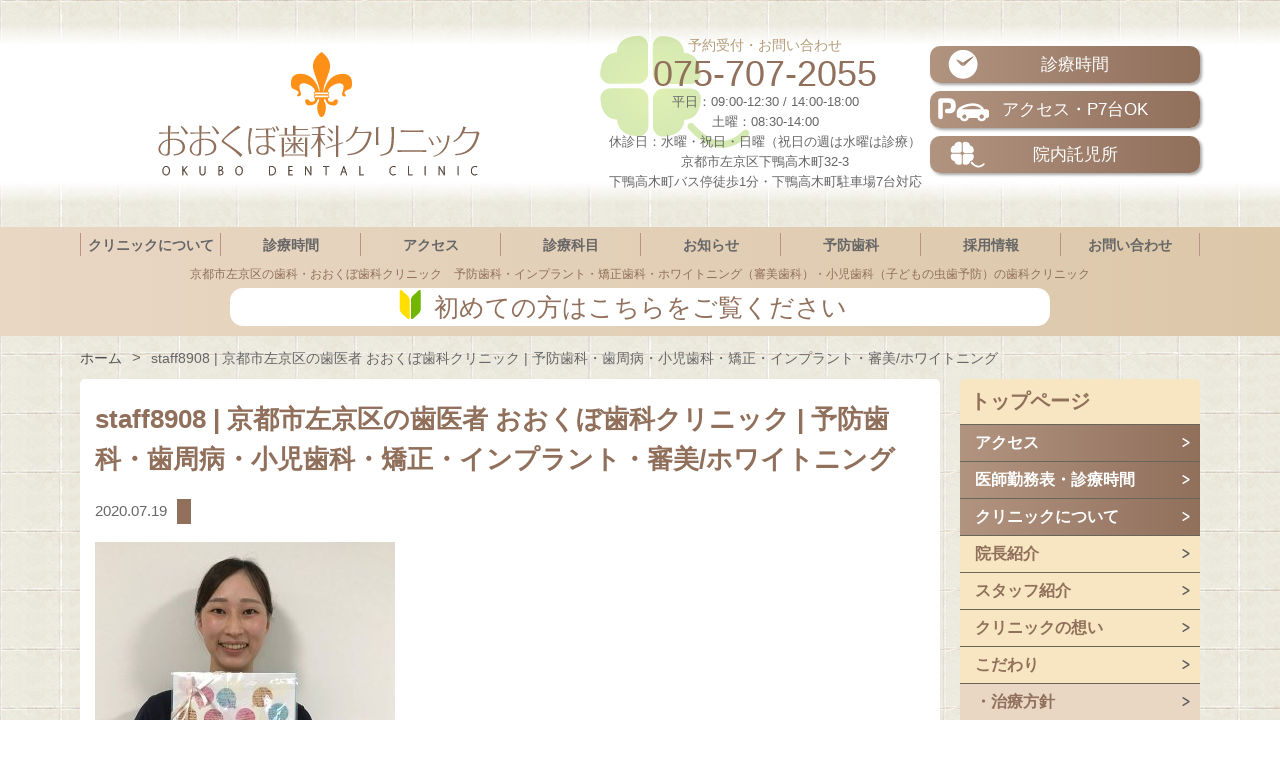

--- FILE ---
content_type: text/html; charset=UTF-8
request_url: https://www.okubodental.com/info-news/16046.html/attachment/staff8908
body_size: 49215
content:
<!DOCTYPE html>
<html lang="ja">
<head>
	
	<!--[if lt IE 9]><script type="text/javascript" src="https://html5shim.googlecode.com/svn/trunk/html5.js"></script><![endif]-->
	<!-- Site Informations. -->
	<meta charset="UTF-8">
	<meta http-equiv="X-UA-Compatible" content="chrome=1,IE=edge">
	<meta name="viewport" content="width=device-width,initial-scale=1">
	<link rel="icon" href="/favicon.ico">
	<link rel="profile" href="https://gmpg.org/xfn/11">
	<link rel="pingback" href="https://www.okubodental.com/_cms/xmlrpc.php">
	
	<!-- Styles -->
	<link rel="stylesheet" href="https://maxcdn.bootstrapcdn.com/font-awesome/4.5.0/css/font-awesome.min.css">
	<link rel="stylesheet" href="https://use.fontawesome.com/releases/v5.6.3/css/all.css">
<link rel='dns-prefetch' href='//cdnjs.cloudflare.com' />
<link rel='dns-prefetch' href='//secure.gravatar.com' />
<link rel='dns-prefetch' href='//fonts.googleapis.com' />
<link rel='dns-prefetch' href='//s.w.org' />
<link rel='stylesheet' id='clinic-google-fonts-jp-css'  href='https://fonts.googleapis.com/css?family=Open+Sans%3A300%2C400%2C600%2C700%2C800&#038;ver=1.0' type='text/css' media='all' />
	<link rel="stylesheet" href="https://www.okubodental.com/_cms/wp-content/themes/theme_okubodental/style.css">
<!-- ******************************************** -->

		<!-- All in One SEO 4.2.2 -->
		<title>staff8908 | 京都市左京区の歯医者 おおくぼ歯科クリニック | 予防歯科・歯周病・小児歯科・矯正・インプラント・審美/ホワイトニング</title>
		<meta name="robots" content="max-image-preview:large" />
		<link rel="canonical" href="https://www.okubodental.com/info-news/16046.html/attachment/staff8908" />
		<meta property="og:locale" content="ja_JP" />
		<meta property="og:site_name" content="京都市左京区の歯医者 おおくぼ歯科クリニック | 予防歯科・歯周病・小児歯科・矯正・インプラント・審美/ホワイトニング | 京都市左京区下鴨の歯医者" />
		<meta property="og:type" content="article" />
		<meta property="og:title" content="staff8908 | 京都市左京区の歯医者 おおくぼ歯科クリニック | 予防歯科・歯周病・小児歯科・矯正・インプラント・審美/ホワイトニング" />
		<meta property="og:url" content="https://www.okubodental.com/info-news/16046.html/attachment/staff8908" />
		<meta property="article:published_time" content="2020-07-19T04:25:30+00:00" />
		<meta property="article:modified_time" content="2020-07-19T04:25:30+00:00" />
		<meta name="twitter:card" content="summary" />
		<meta name="twitter:title" content="staff8908 | 京都市左京区の歯医者 おおくぼ歯科クリニック | 予防歯科・歯周病・小児歯科・矯正・インプラント・審美/ホワイトニング" />
		<script type="application/ld+json" class="aioseo-schema">
			{"@context":"https:\/\/schema.org","@graph":[{"@type":"WebSite","@id":"https:\/\/www.okubodental.com\/#website","url":"https:\/\/www.okubodental.com\/","name":"\u4eac\u90fd\u5e02\u5de6\u4eac\u533a\u306e\u6b6f\u533b\u8005 \u304a\u304a\u304f\u307c\u6b6f\u79d1\u30af\u30ea\u30cb\u30c3\u30af | \u4e88\u9632\u6b6f\u79d1\u30fb\u6b6f\u5468\u75c5\u30fb\u5c0f\u5150\u6b6f\u79d1\u30fb\u77ef\u6b63\u30fb\u30a4\u30f3\u30d7\u30e9\u30f3\u30c8\u30fb\u5be9\u7f8e\/\u30db\u30ef\u30a4\u30c8\u30cb\u30f3\u30b0","description":"\u4eac\u90fd\u5e02\u5de6\u4eac\u533a\u4e0b\u9d28\u306e\u6b6f\u533b\u8005","inLanguage":"ja","publisher":{"@id":"https:\/\/www.okubodental.com\/#organization"}},{"@type":"Organization","@id":"https:\/\/www.okubodental.com\/#organization","name":"\u4eac\u90fd\u5e02\u5de6\u4eac\u533a\u306e\u6b6f\u533b\u8005 \u304a\u304a\u304f\u307c\u6b6f\u79d1\u30af\u30ea\u30cb\u30c3\u30af | \u4e88\u9632\u6b6f\u79d1\u30fb\u6b6f\u5468\u75c5\u30fb\u5c0f\u5150\u6b6f\u79d1\u30fb\u77ef\u6b63\u30fb\u30a4\u30f3\u30d7\u30e9\u30f3\u30c8\u30fb\u5be9\u7f8e\/\u30db\u30ef\u30a4\u30c8\u30cb\u30f3\u30b0","url":"https:\/\/www.okubodental.com\/"},{"@type":"BreadcrumbList","@id":"https:\/\/www.okubodental.com\/info-news\/16046.html\/attachment\/staff8908#breadcrumblist","itemListElement":[{"@type":"ListItem","@id":"https:\/\/www.okubodental.com\/#listItem","position":1,"item":{"@type":"WebPage","@id":"https:\/\/www.okubodental.com\/","name":"\u30db\u30fc\u30e0","description":"\u4eac\u90fd\u5e02\u5de6\u4eac\u533a\u4e0b\u9d28\u306e\u6b6f\u533b\u8005","url":"https:\/\/www.okubodental.com\/"},"nextItem":"https:\/\/www.okubodental.com\/info-news\/16046.html\/attachment\/staff8908#listItem"},{"@type":"ListItem","@id":"https:\/\/www.okubodental.com\/info-news\/16046.html\/attachment\/staff8908#listItem","position":2,"item":{"@type":"WebPage","@id":"https:\/\/www.okubodental.com\/info-news\/16046.html\/attachment\/staff8908","name":"staff8908","url":"https:\/\/www.okubodental.com\/info-news\/16046.html\/attachment\/staff8908"},"previousItem":"https:\/\/www.okubodental.com\/#listItem"}]},{"@type":"Person","@id":"https:\/\/www.okubodental.com\/author\/prosystaom#author","url":"https:\/\/www.okubodental.com\/author\/prosystaom","name":"prosystaom","image":{"@type":"ImageObject","@id":"https:\/\/www.okubodental.com\/info-news\/16046.html\/attachment\/staff8908#authorImage","url":"https:\/\/secure.gravatar.com\/avatar\/aea724eee8c81d71407f5e6e2793dccb?s=96&d=mm&r=g","width":96,"height":96,"caption":"prosystaom"}},{"@type":"ItemPage","@id":"https:\/\/www.okubodental.com\/info-news\/16046.html\/attachment\/staff8908#itempage","url":"https:\/\/www.okubodental.com\/info-news\/16046.html\/attachment\/staff8908","name":"staff8908 | \u4eac\u90fd\u5e02\u5de6\u4eac\u533a\u306e\u6b6f\u533b\u8005 \u304a\u304a\u304f\u307c\u6b6f\u79d1\u30af\u30ea\u30cb\u30c3\u30af | \u4e88\u9632\u6b6f\u79d1\u30fb\u6b6f\u5468\u75c5\u30fb\u5c0f\u5150\u6b6f\u79d1\u30fb\u77ef\u6b63\u30fb\u30a4\u30f3\u30d7\u30e9\u30f3\u30c8\u30fb\u5be9\u7f8e\/\u30db\u30ef\u30a4\u30c8\u30cb\u30f3\u30b0","inLanguage":"ja","isPartOf":{"@id":"https:\/\/www.okubodental.com\/#website"},"breadcrumb":{"@id":"https:\/\/www.okubodental.com\/info-news\/16046.html\/attachment\/staff8908#breadcrumblist"},"author":"https:\/\/www.okubodental.com\/author\/prosystaom#author","creator":"https:\/\/www.okubodental.com\/author\/prosystaom#author","datePublished":"2020-07-19T04:25:30+09:00","dateModified":"2020-07-19T04:25:30+09:00"}]}
		</script>
		<!-- All in One SEO -->

<link rel='dns-prefetch' href='//secure.gravatar.com' />
<link rel='dns-prefetch' href='//ajax.googleapis.com' />
<link rel='dns-prefetch' href='//oss.maxcdn.com' />
<link rel='dns-prefetch' href='//s.w.org' />
<link rel='dns-prefetch' href='//v0.wordpress.com' />
<link rel="alternate" type="application/rss+xml" title="京都市左京区の歯医者 おおくぼ歯科クリニック | 予防歯科・歯周病・小児歯科・矯正・インプラント・審美/ホワイトニング &raquo; フィード" href="https://www.okubodental.com/feed" />
<link rel="alternate" type="application/rss+xml" title="京都市左京区の歯医者 おおくぼ歯科クリニック | 予防歯科・歯周病・小児歯科・矯正・インプラント・審美/ホワイトニング &raquo; コメントフィード" href="https://www.okubodental.com/comments/feed" />
<link rel="alternate" type="application/rss+xml" title="京都市左京区の歯医者 おおくぼ歯科クリニック | 予防歯科・歯周病・小児歯科・矯正・インプラント・審美/ホワイトニング &raquo; staff8908 のコメントのフィード" href="https://www.okubodental.com/info-news/16046.html/attachment/staff8908/feed" />
<script type="text/javascript">
window._wpemojiSettings = {"baseUrl":"https:\/\/s.w.org\/images\/core\/emoji\/14.0.0\/72x72\/","ext":".png","svgUrl":"https:\/\/s.w.org\/images\/core\/emoji\/14.0.0\/svg\/","svgExt":".svg","source":{"concatemoji":"https:\/\/www.okubodental.com\/_cms\/wp-includes\/js\/wp-emoji-release.min.js?ver=6.0.11"}};
/*! This file is auto-generated */
!function(e,a,t){var n,r,o,i=a.createElement("canvas"),p=i.getContext&&i.getContext("2d");function s(e,t){var a=String.fromCharCode,e=(p.clearRect(0,0,i.width,i.height),p.fillText(a.apply(this,e),0,0),i.toDataURL());return p.clearRect(0,0,i.width,i.height),p.fillText(a.apply(this,t),0,0),e===i.toDataURL()}function c(e){var t=a.createElement("script");t.src=e,t.defer=t.type="text/javascript",a.getElementsByTagName("head")[0].appendChild(t)}for(o=Array("flag","emoji"),t.supports={everything:!0,everythingExceptFlag:!0},r=0;r<o.length;r++)t.supports[o[r]]=function(e){if(!p||!p.fillText)return!1;switch(p.textBaseline="top",p.font="600 32px Arial",e){case"flag":return s([127987,65039,8205,9895,65039],[127987,65039,8203,9895,65039])?!1:!s([55356,56826,55356,56819],[55356,56826,8203,55356,56819])&&!s([55356,57332,56128,56423,56128,56418,56128,56421,56128,56430,56128,56423,56128,56447],[55356,57332,8203,56128,56423,8203,56128,56418,8203,56128,56421,8203,56128,56430,8203,56128,56423,8203,56128,56447]);case"emoji":return!s([129777,127995,8205,129778,127999],[129777,127995,8203,129778,127999])}return!1}(o[r]),t.supports.everything=t.supports.everything&&t.supports[o[r]],"flag"!==o[r]&&(t.supports.everythingExceptFlag=t.supports.everythingExceptFlag&&t.supports[o[r]]);t.supports.everythingExceptFlag=t.supports.everythingExceptFlag&&!t.supports.flag,t.DOMReady=!1,t.readyCallback=function(){t.DOMReady=!0},t.supports.everything||(n=function(){t.readyCallback()},a.addEventListener?(a.addEventListener("DOMContentLoaded",n,!1),e.addEventListener("load",n,!1)):(e.attachEvent("onload",n),a.attachEvent("onreadystatechange",function(){"complete"===a.readyState&&t.readyCallback()})),(e=t.source||{}).concatemoji?c(e.concatemoji):e.wpemoji&&e.twemoji&&(c(e.twemoji),c(e.wpemoji)))}(window,document,window._wpemojiSettings);
</script>
<style type="text/css">
img.wp-smiley,
img.emoji {
	display: inline !important;
	border: none !important;
	box-shadow: none !important;
	height: 1em !important;
	width: 1em !important;
	margin: 0 0.07em !important;
	vertical-align: -0.1em !important;
	background: none !important;
	padding: 0 !important;
}
</style>
	<link rel='stylesheet' id='wp-block-library-css'  href='https://www.okubodental.com/_cms/wp-includes/css/dist/block-library/style.min.css?ver=6.0.11' type='text/css' media='all' />
<style id='wp-block-library-inline-css' type='text/css'>
.has-text-align-justify{text-align:justify;}
</style>
<link rel='stylesheet' id='mediaelement-css'  href='https://www.okubodental.com/_cms/wp-includes/js/mediaelement/mediaelementplayer-legacy.min.css?ver=4.2.16' type='text/css' media='all' />
<link rel='stylesheet' id='wp-mediaelement-css'  href='https://www.okubodental.com/_cms/wp-includes/js/mediaelement/wp-mediaelement.min.css?ver=6.0.11' type='text/css' media='all' />
<style id='global-styles-inline-css' type='text/css'>
body{--wp--preset--color--black: #000000;--wp--preset--color--cyan-bluish-gray: #abb8c3;--wp--preset--color--white: #ffffff;--wp--preset--color--pale-pink: #f78da7;--wp--preset--color--vivid-red: #cf2e2e;--wp--preset--color--luminous-vivid-orange: #ff6900;--wp--preset--color--luminous-vivid-amber: #fcb900;--wp--preset--color--light-green-cyan: #7bdcb5;--wp--preset--color--vivid-green-cyan: #00d084;--wp--preset--color--pale-cyan-blue: #8ed1fc;--wp--preset--color--vivid-cyan-blue: #0693e3;--wp--preset--color--vivid-purple: #9b51e0;--wp--preset--gradient--vivid-cyan-blue-to-vivid-purple: linear-gradient(135deg,rgba(6,147,227,1) 0%,rgb(155,81,224) 100%);--wp--preset--gradient--light-green-cyan-to-vivid-green-cyan: linear-gradient(135deg,rgb(122,220,180) 0%,rgb(0,208,130) 100%);--wp--preset--gradient--luminous-vivid-amber-to-luminous-vivid-orange: linear-gradient(135deg,rgba(252,185,0,1) 0%,rgba(255,105,0,1) 100%);--wp--preset--gradient--luminous-vivid-orange-to-vivid-red: linear-gradient(135deg,rgba(255,105,0,1) 0%,rgb(207,46,46) 100%);--wp--preset--gradient--very-light-gray-to-cyan-bluish-gray: linear-gradient(135deg,rgb(238,238,238) 0%,rgb(169,184,195) 100%);--wp--preset--gradient--cool-to-warm-spectrum: linear-gradient(135deg,rgb(74,234,220) 0%,rgb(151,120,209) 20%,rgb(207,42,186) 40%,rgb(238,44,130) 60%,rgb(251,105,98) 80%,rgb(254,248,76) 100%);--wp--preset--gradient--blush-light-purple: linear-gradient(135deg,rgb(255,206,236) 0%,rgb(152,150,240) 100%);--wp--preset--gradient--blush-bordeaux: linear-gradient(135deg,rgb(254,205,165) 0%,rgb(254,45,45) 50%,rgb(107,0,62) 100%);--wp--preset--gradient--luminous-dusk: linear-gradient(135deg,rgb(255,203,112) 0%,rgb(199,81,192) 50%,rgb(65,88,208) 100%);--wp--preset--gradient--pale-ocean: linear-gradient(135deg,rgb(255,245,203) 0%,rgb(182,227,212) 50%,rgb(51,167,181) 100%);--wp--preset--gradient--electric-grass: linear-gradient(135deg,rgb(202,248,128) 0%,rgb(113,206,126) 100%);--wp--preset--gradient--midnight: linear-gradient(135deg,rgb(2,3,129) 0%,rgb(40,116,252) 100%);--wp--preset--duotone--dark-grayscale: url('#wp-duotone-dark-grayscale');--wp--preset--duotone--grayscale: url('#wp-duotone-grayscale');--wp--preset--duotone--purple-yellow: url('#wp-duotone-purple-yellow');--wp--preset--duotone--blue-red: url('#wp-duotone-blue-red');--wp--preset--duotone--midnight: url('#wp-duotone-midnight');--wp--preset--duotone--magenta-yellow: url('#wp-duotone-magenta-yellow');--wp--preset--duotone--purple-green: url('#wp-duotone-purple-green');--wp--preset--duotone--blue-orange: url('#wp-duotone-blue-orange');--wp--preset--font-size--small: 13px;--wp--preset--font-size--medium: 20px;--wp--preset--font-size--large: 36px;--wp--preset--font-size--x-large: 42px;}.has-black-color{color: var(--wp--preset--color--black) !important;}.has-cyan-bluish-gray-color{color: var(--wp--preset--color--cyan-bluish-gray) !important;}.has-white-color{color: var(--wp--preset--color--white) !important;}.has-pale-pink-color{color: var(--wp--preset--color--pale-pink) !important;}.has-vivid-red-color{color: var(--wp--preset--color--vivid-red) !important;}.has-luminous-vivid-orange-color{color: var(--wp--preset--color--luminous-vivid-orange) !important;}.has-luminous-vivid-amber-color{color: var(--wp--preset--color--luminous-vivid-amber) !important;}.has-light-green-cyan-color{color: var(--wp--preset--color--light-green-cyan) !important;}.has-vivid-green-cyan-color{color: var(--wp--preset--color--vivid-green-cyan) !important;}.has-pale-cyan-blue-color{color: var(--wp--preset--color--pale-cyan-blue) !important;}.has-vivid-cyan-blue-color{color: var(--wp--preset--color--vivid-cyan-blue) !important;}.has-vivid-purple-color{color: var(--wp--preset--color--vivid-purple) !important;}.has-black-background-color{background-color: var(--wp--preset--color--black) !important;}.has-cyan-bluish-gray-background-color{background-color: var(--wp--preset--color--cyan-bluish-gray) !important;}.has-white-background-color{background-color: var(--wp--preset--color--white) !important;}.has-pale-pink-background-color{background-color: var(--wp--preset--color--pale-pink) !important;}.has-vivid-red-background-color{background-color: var(--wp--preset--color--vivid-red) !important;}.has-luminous-vivid-orange-background-color{background-color: var(--wp--preset--color--luminous-vivid-orange) !important;}.has-luminous-vivid-amber-background-color{background-color: var(--wp--preset--color--luminous-vivid-amber) !important;}.has-light-green-cyan-background-color{background-color: var(--wp--preset--color--light-green-cyan) !important;}.has-vivid-green-cyan-background-color{background-color: var(--wp--preset--color--vivid-green-cyan) !important;}.has-pale-cyan-blue-background-color{background-color: var(--wp--preset--color--pale-cyan-blue) !important;}.has-vivid-cyan-blue-background-color{background-color: var(--wp--preset--color--vivid-cyan-blue) !important;}.has-vivid-purple-background-color{background-color: var(--wp--preset--color--vivid-purple) !important;}.has-black-border-color{border-color: var(--wp--preset--color--black) !important;}.has-cyan-bluish-gray-border-color{border-color: var(--wp--preset--color--cyan-bluish-gray) !important;}.has-white-border-color{border-color: var(--wp--preset--color--white) !important;}.has-pale-pink-border-color{border-color: var(--wp--preset--color--pale-pink) !important;}.has-vivid-red-border-color{border-color: var(--wp--preset--color--vivid-red) !important;}.has-luminous-vivid-orange-border-color{border-color: var(--wp--preset--color--luminous-vivid-orange) !important;}.has-luminous-vivid-amber-border-color{border-color: var(--wp--preset--color--luminous-vivid-amber) !important;}.has-light-green-cyan-border-color{border-color: var(--wp--preset--color--light-green-cyan) !important;}.has-vivid-green-cyan-border-color{border-color: var(--wp--preset--color--vivid-green-cyan) !important;}.has-pale-cyan-blue-border-color{border-color: var(--wp--preset--color--pale-cyan-blue) !important;}.has-vivid-cyan-blue-border-color{border-color: var(--wp--preset--color--vivid-cyan-blue) !important;}.has-vivid-purple-border-color{border-color: var(--wp--preset--color--vivid-purple) !important;}.has-vivid-cyan-blue-to-vivid-purple-gradient-background{background: var(--wp--preset--gradient--vivid-cyan-blue-to-vivid-purple) !important;}.has-light-green-cyan-to-vivid-green-cyan-gradient-background{background: var(--wp--preset--gradient--light-green-cyan-to-vivid-green-cyan) !important;}.has-luminous-vivid-amber-to-luminous-vivid-orange-gradient-background{background: var(--wp--preset--gradient--luminous-vivid-amber-to-luminous-vivid-orange) !important;}.has-luminous-vivid-orange-to-vivid-red-gradient-background{background: var(--wp--preset--gradient--luminous-vivid-orange-to-vivid-red) !important;}.has-very-light-gray-to-cyan-bluish-gray-gradient-background{background: var(--wp--preset--gradient--very-light-gray-to-cyan-bluish-gray) !important;}.has-cool-to-warm-spectrum-gradient-background{background: var(--wp--preset--gradient--cool-to-warm-spectrum) !important;}.has-blush-light-purple-gradient-background{background: var(--wp--preset--gradient--blush-light-purple) !important;}.has-blush-bordeaux-gradient-background{background: var(--wp--preset--gradient--blush-bordeaux) !important;}.has-luminous-dusk-gradient-background{background: var(--wp--preset--gradient--luminous-dusk) !important;}.has-pale-ocean-gradient-background{background: var(--wp--preset--gradient--pale-ocean) !important;}.has-electric-grass-gradient-background{background: var(--wp--preset--gradient--electric-grass) !important;}.has-midnight-gradient-background{background: var(--wp--preset--gradient--midnight) !important;}.has-small-font-size{font-size: var(--wp--preset--font-size--small) !important;}.has-medium-font-size{font-size: var(--wp--preset--font-size--medium) !important;}.has-large-font-size{font-size: var(--wp--preset--font-size--large) !important;}.has-x-large-font-size{font-size: var(--wp--preset--font-size--x-large) !important;}
</style>
<link rel='stylesheet' id='contact-form-7-css'  href='https://www.okubodental.com/_cms/wp-content/plugins/contact-form-7/includes/css/styles.css?ver=5.6' type='text/css' media='all' />
<link rel='stylesheet' id='shop_calendar-css'  href='https://www.okubodental.com/_cms/wp-content/plugins/shop-calendar/shop-calendar.css?ver=6.0.11' type='text/css' media='all' />
<link rel='stylesheet' id='wp-pagenavi-css'  href='https://www.okubodental.com/_cms/wp-content/plugins/wp-pagenavi/pagenavi-css.css?ver=2.70' type='text/css' media='all' />
<link rel='stylesheet' id='slickcss-css'  href='https://www.okubodental.com/_cms/wp-content/themes/theme_okubodental/css/slick.css?ver=1.0.0' type='text/css' media='all' />
<link rel='stylesheet' id='jetpack_css-css'  href='https://www.okubodental.com/_cms/wp-content/plugins/jetpack/css/jetpack.css?ver=11.1.4' type='text/css' media='all' />
<script type='text/javascript' src='//ajax.googleapis.com/ajax/libs/jquery/1.12.4/jquery.min.js?ver=1.12.4' id='jquery-js'></script>
<script type='text/javascript' src='https://www.okubodental.com/_cms/wp-content/themes/theme_okubodental/js/app.js?ver=1.0.0' id='app-js'></script>
<script type='text/javascript' src='https://www.okubodental.com/_cms/wp-content/themes/theme_okubodental/js/matchHeight.js?ver=1.0.0' id='matchHeight-js'></script>
<script type='text/javascript' src='https://www.okubodental.com/_cms/wp-content/themes/theme_okubodental/js/slick.min.js?ver=1.0.0' id='slick-js'></script>
<script type='text/javascript' src='https://www.okubodental.com/_cms/wp-content/themes/theme_okubodental/js/navigation.js?ver=20170120' id='theme-navigation-js'></script>
<script type='text/javascript' src='https://www.okubodental.com/_cms/wp-content/themes/theme_okubodental/js/skip-link-focus-fix.js?ver=20170120' id='theme-skip-link-focus-fix-js'></script>
<!--[if lt IE 9]>
<script type='text/javascript' src='//oss.maxcdn.com/html5shiv/3.7.3/html5shiv.min.js?ver=3.7.3' id='html5shiv-js'></script>
<![endif]-->
<!--[if lt IE 9]>
<script type='text/javascript' src='//oss.maxcdn.com/respond/1.4.2/respond.min.js?ver=1.4.2' id='respond-js'></script>
<![endif]-->
<link rel="https://api.w.org/" href="https://www.okubodental.com/wp-json/" /><link rel="alternate" type="application/json" href="https://www.okubodental.com/wp-json/wp/v2/media/16054" /><link rel="EditURI" type="application/rsd+xml" title="RSD" href="https://www.okubodental.com/_cms/xmlrpc.php?rsd" />
<link rel="wlwmanifest" type="application/wlwmanifest+xml" href="https://www.okubodental.com/_cms/wp-includes/wlwmanifest.xml" /> 
<meta name="generator" content="WordPress 6.0.11" />
<link rel='shortlink' href='https://wp.me/aakkG6-4aW' />
<link rel="alternate" type="application/json+oembed" href="https://www.okubodental.com/wp-json/oembed/1.0/embed?url=https%3A%2F%2Fwww.okubodental.com%2Finfo-news%2F16046.html%2Fattachment%2Fstaff8908" />
<link rel="alternate" type="text/xml+oembed" href="https://www.okubodental.com/wp-json/oembed/1.0/embed?url=https%3A%2F%2Fwww.okubodental.com%2Finfo-news%2F16046.html%2Fattachment%2Fstaff8908&#038;format=xml" />
<style>img#wpstats{display:none}</style>
	<!-- ******************************************** -->
<script>
/**
 * 画面の横幅に応じてmeta viewportの値を動的に変更するjs（要jquery）
 * 
 * window.screen.widthの値を見て$("meta[name='viewport']").attr("content", "xxxxxxxxxx")で設定
 */
$(window).on("resize orientationchange", function (e) {
	var wsw = window.screen.width;
	if (wsw <= 767) {
		//デバイス横幅767以下
		$("meta[name='viewport']").attr("content", "width=device-width,initial-scale=1.0,minimum-scale=1.0,maximum-scale=1.0,user-scalable=no,shrink-to-fit=no");
	} else if (wsw < 1120) {
		//デバイス横幅1120より下
		$("meta[name='viewport']").attr("content", "width=1120px,user-scalable=0,shrink-to-fit=no");
	} else {
		//それ以外
		$("meta[name='viewport']").attr("content", "width=device-width,initial-scale=1.0,minimum-scale=1.0,maximum-scale=1.0,user-scalable=no,shrink-to-fit=no");
	}
}).trigger("resize");
</script>
  <script type="text/javascript">

    var _gaq = _gaq || [];
    _gaq.push(['_setAccount', 'UA-1074548-1']);
    _gaq.push(['_trackPageview']);

    (function() {
      var ga = document.createElement('script'); ga.type = 'text/javascript'; ga.async = true;
      ga.src = ('https:' == document.location.protocol ? 'https://ssl' : 'http://www') + '.google-analytics.com/ga.js';
      var s = document.getElementsByTagName('script')[0]; s.parentNode.insertBefore(ga, s);
    })();

  </script>
<!-- Google tag (gtag.js) -->
<script async src="https://www.googletagmanager.com/gtag/js?id=G-ZXLFSK6WEB"></script>
<script>
  window.dataLayer = window.dataLayer || [];
  function gtag(){dataLayer.push(arguments);}
  gtag('js', new Date());

  gtag('config', 'G-ZXLFSK6WEB');
</script>
</head>
<body class="attachment attachment-template-default single single-attachment postid-16054 attachmentid-16054 attachment-jpeg group-blog">

<div id="wrapper" class="">

	<header id="header">
		<div class="main">
			<div class="container sp">
				<div class="head_logo">
					<h2><a href="https://www.okubodental.com/"><img src="https://www.okubodental.com/_cms/wp-content/themes/theme_okubodental/images/common/logo_header_sp.png" alt="おおくぼ歯科クリニック"></a></h2>
				</div>
				<div class="head_nav">
					<div id="menu_btn"><img src="https://www.okubodental.com/_cms/wp-content/themes/theme_okubodental/images/common/img_menu03_off_2.png" alt="メニュー"></div>
				</div>
			</div>
			<div class="container pc">
				<div class="head_logo">
					<a href="https://www.okubodental.com/">
						<h1><img src="https://www.okubodental.com/_cms/wp-content/themes/theme_okubodental/images/common/logo_header.png" alt="おおくぼ歯科クリニック"></h1>
					</a>
					<div class="address">
						<div class="tel">予約受付・お問い合わせ
							<a href="tel:075-707-2055">075-707-2055</a></div>
						<p>平日：09:00-12:30 / 14:00-18:00<br>
						土曜：08:30-14:00<br>
						休診日：水曜・祝日・日曜（祝日の週は水曜は診療）<br>
						京都市左京区下鴨高木町32-3<br>
						下鴨高木町バス停徒歩1分・下鴨高木町駐車場7台対応</p>
					</div>
					<div class="infobtn">
						<a class="moreBtn" href="https://www.okubodental.com/consultation-hours/"><img src="https://www.okubodental.com/_cms/wp-content/themes/theme_okubodental/images/common/ico_header_time.png" alt="">診療時間</a>
						<a class="moreBtn" href="https://www.okubodental.com/access/"><img src="https://www.okubodental.com/_cms/wp-content/themes/theme_okubodental/images/common/ico_header_access.png" alt="">アクセス・P7台OK</a>
						<a class="moreBtn" href="https://www.okubodental.com/about-clinic/concept/facilities/#nursery001"><img src="https://www.okubodental.com/_cms/wp-content/themes/theme_okubodental/images/common/ico_header_child.png" alt="">院内託児所</a>
					</div>
				</div>
			</div>
		</div>
	</header>

	<header id="global-nav" class="pc">
		<div class="wrapper">
			<div class="container upper">
				<nav class="menu">
					<ul>
						<li><a href="https://www.okubodental.com/about-clinic">クリニックについて</a></li>
						<li><a href="https://www.okubodental.com/consultation-hours/">診療時間</a></li>
						<li><a href="https://www.okubodental.com/access/">アクセス</a></li>
						<li><a href="https://www.okubodental.com/subjects/">診療科目</a></li>
						<li><a href="https://www.okubodental.com/news/">お知らせ</a></li>
						<li><a href="https://www.okubodental.com/about-clinic/concept/preventive-dentistry/">予防歯科</a></li>
						<li><a href="https://www.okubodental.com/recruitment/">採用情報</a></li>
						<li><a href="https://www.okubodental.com/contact-us/">お問い合わせ</a></li>
					</ul>
				</nav>
			</div>
			<div class="container under">
				<h1>京都市左京区の歯科・おおくぼ歯科クリニック　予防歯科・インプラント・矯正歯科・ホワイトニング（審美歯科）・小児歯科（子どもの虫歯予防）の歯科クリニック</h1>
				<a href="https://www.okubodental.com/about-clinic/flow/for-first-visit/"><span><img src="https://www.okubodental.com/_cms/wp-content/themes/theme_okubodental/images/common/ico_header_consultation.png" alt="">初めての方はこちらをご覧ください</span></a>
			</div>
		</div>
	</header>

	<header class="mainNavi sp">
		<div class="container">
			<div class="access_nav">
				<div class="tel">
					<a href="tel:075-707-2055">tel.075-707-2055</a>
				</div>
			</div>
			<nav class="menu">
				<ul>
					<li>
						<ul class="color">
							<li><div><a href="https://www.okubodental.com/consultation-hours/">診療時間</a></div></li><!--
							--><li><div><a href="https://www.okubodental.com/access/">アクセス</a></div></li><!--
							--><li><div><a href="https://www.okubodental.com/subjects/">診療科目</a></div></li><!--
							--><li><div><a href="https://www.okubodental.com/contact-us/">お問い合わせ</a></div></li>
						</ul>
					</li>
				</ul>
			</nav>
		</div>
	</header>
	<header id="global-nav-smf" class="sp">
		<div class="container">
			<nav class="menu">
				<ul>
					<li><a href="https://www.okubodental.com/">トップページ</a></li>
					<li>
<!-- 						<span class="head">基本情報</span> -->
						<ul>
							<li><a href="https://www.okubodental.com/about-clinic">クリニックについて</a></li><!--
						--><li><a href="https://www.okubodental.com/news/">お知らせ</a></li><!--
						--><li><a href="https://www.okubodental.com/about-clinic/concept/preventive-dentistry/">予防歯科</a></li><!--
						--><li><a href="https://www.okubodental.com/recruitment/">採用情報</a></li>
						</ul>
					</li>
					<li id="close"><img src="https://www.okubodental.com/_cms/wp-content/themes/theme_okubodental/images/common/btn_close.png" alt="メニューを閉じる"></li>
				</ul>
			</nav>
		</div>
	</header>
<!---ここにスマホグロナビ**********************-->

	<section id="pankuzu">
		<div class="container">
			<nav id="breadcrumb">
				<ul><li itemscope itemtype="http://data-vocabulary.org/Breadcrumb"><a href="https://www.okubodental.com" itemprop="url"><span itemprop="title">ホーム</span></a></li><li itemscope itemtype="http://data-vocabulary.org/Breadcrumb"><span itemprop="title">staff8908 | 京都市左京区の歯医者 おおくぼ歯科クリニック | 予防歯科・歯周病・小児歯科・矯正・インプラント・審美/ホワイトニング</span></li></ul>			</nav><!-- /#breadcrumb -->
		</div>
	</section>


    <section id="page">

        <div class="container">

					<main id="primary">
            
						<section id="page-title">
							<h1 class="sec-title">staff8908 | 京都市左京区の歯医者 おおくぼ歯科クリニック | 予防歯科・歯周病・小児歯科・矯正・インプラント・審美/ホワイトニング</h1>
						</section><!-- /#page-header -->
                <section id="news-detail">
                    <article id="page-staff8908" class="post-news">
                        <section class="post-header" id="page-title">
                            <time class="date" datetime="2020-07-19">2020.07.19</time>
                            <span class="cat "></span>
                        </section><!-- /.post-header -->
                        <div class="content">
                            <p class="attachment"><a href='https://www.okubodental.com/_cms/wp-content/uploads/2020/07/staff8908.jpg'><img width="300" height="300" src="https://www.okubodental.com/_cms/wp-content/uploads/2020/07/staff8908-300x300.jpg" class="attachment-medium size-medium" alt="" loading="lazy" srcset="https://www.okubodental.com/_cms/wp-content/uploads/2020/07/staff8908-300x300.jpg 300w, https://www.okubodental.com/_cms/wp-content/uploads/2020/07/staff8908-150x150.jpg 150w, https://www.okubodental.com/_cms/wp-content/uploads/2020/07/staff8908-480x480.jpg 480w, https://www.okubodental.com/_cms/wp-content/uploads/2020/07/staff8908.jpg 600w" sizes="(max-width: 300px) 100vw, 300px" /></a></p>
                        </div><!-- /.content -->
                    </article><!-- /.post-news -->
                    <nav id="pager">
                        <div class="prev"><a href="https://www.okubodental.com/info-news/16046.html" rel="prev">前のお知らせ</a></div>
                        <div class="list"><a href="/news/">一覧へ戻る</a></div>
                        <div class="next"></div>
                    </nav><!-- /#pager -->
                </section><!-- /#news-detail -->
            </main><!-- /#primary -->

            <aside id="secondary">
                
                
<!--サイドバー-->
								<section class="side-nav" id="side-about-list">
									<nav>
										<h2 class="caption"><a href="https://www.okubodental.com/">トップページ</a></h2>
										<ul>
											<li><h3><a href="https://www.okubodental.com/access/">アクセス</a></h3></li>
											<li><h3><a href="https://www.okubodental.com/consultation-hours/">医師勤務表・診療時間</a></h3></li>
											<li><h3><a href="https://www.okubodental.com/about-clinic/">クリニックについて</a></h3></li>
												<li class="childcat"><h3><a href="https://www.okubodental.com/about-clinic/greeting/">院長紹介</a></h3></li>
												<li class="childcat"><h3><a href="https://www.okubodental.com/about-clinic/staff/">スタッフ紹介</a></h3></li>
												<li class="childcat"><h3><a href="https://www.okubodental.com/about-clinic/mind/">クリニックの想い</a></h3></li>
												<li class="childcat"><h3><a href="https://www.okubodental.com/about-clinic/concept/">こだわり</a></h3></li>
													<li class="childcat child"><h3><a href="https://www.okubodental.com/about-clinic/concept/treatment-policy/">・治療方針</a></h3></li>
													<li class="childcat child"><h3><a href="https://www.okubodental.com/about-clinic/concept/preventive-dentistry/">・予防歯科とは</a></h3></li>
													<li class="childcat child"><h3><a href="https://www.okubodental.com/about-clinic/concept/counseling/">・カウンセリングシステム</a></h3></li>
													<li class="childcat child"><h3><a href="https://www.okubodental.com/about-clinic/concept/treatment-coordinator/">・TC について</a></h3></li>
													<li class="childcat child"><h3><a href="https://www.okubodental.com/about-clinic/concept/mtm/">・MTMについて</a></h3></li>
													<li class="childcat child"><h3><a href="https://www.okubodental.com/about-clinic/concept/facilities/">・建物・設備について</a></h3></li>
													<li class="childcat child"><h3><a href="https://www.okubodental.com/about-clinic/concept/sterilization/">・滅菌消毒について</a></h3></li>
													<li class="childcat child"><h3><a href="https://www.okubodental.com/about-clinic/concept/nurture/">・スタッフの育成方針</a></h3></li>
													<li class="childcat child"><h3><a href="https://www.okubodental.com/about-clinic/concept/information/">・クリニックお役立ち情報</a></h3></li>
												<li class="childcat"><h3><a href="https://www.okubodental.com/about-clinic/flow/">診療の流れ</a></h3></li>
													<li class="childcat child"><h3><a href="https://www.okubodental.com/about-clinic/flow/for-first-visit/">・初めて来院される方へ</a></h3></li>
													<li class="childcat child"><h3><a href="https://www.okubodental.com/about-clinic/flow/for-adult/">・大人の診療の流れ</a></h3></li>
													<li class="childcat child"><h3><a href="https://www.okubodental.com/about-clinic/flow/for-child/">・子供の診療の流れ</a></h3></li>
													<li class="childcat child"><h3><a href="https://www.okubodental.com/about-clinic/flow/inspection/">・検査・データについて</a></h3></li>
											<li><h3><a href="https://www.okubodental.com/subjects/">診療科目</a></h3></li>
												<li class="childcat"><h3><a href="https://www.okubodental.com/subjects/preventive-dentistry/">予防歯科</a></h3></li>
												<li class="childcat"><h3><a href="https://www.okubodental.com/subjects/periodontal/">歯周病治療</a></h3></li>
												<li class="childcat"><h3><a href="https://www.okubodental.com/subjects/pedodontics/">小児歯科</a></h3></li>
													<li class="childcat child"><h3><a href="https://www.okubodental.com/subjects/pedodontics/occlusion/">・小児咬合育成</a></h3></li>
													<li class="childcat child"><h3><a href="https://www.okubodental.com/subjects/pedodontics/mogmog/">・もぐもぐクラブ</a></h3></li>
												<li class="childcat"><h3><a href="https://www.okubodental.com/subjects/orthodontics/">矯正治療</a></h3></li>
												<li class="childcat"><h3><a href="https://www.okubodental.com/subjects/implant/">インプラント</a></h3></li>
												<li class="childcat"><h3><a href="https://www.okubodental.com/subjects/whitening/">審美・ホワイトニング</a></h3></li>
											<li><h3><a href="https://www.okubodental.com/social-contributions/">HSR-クリニック地域貢献活動</a></h3></li>
											<li><h3><a href="https://www.okubodental.com/news/">お知らせ</a></h3></li>
											<li><h3><a href="https://www.okubodental.com/faq/">よくある質問</a></h3></li>
											<li><h3><a href="https://www.okubodental.com/contact-us/">お問い合わせ</a></h3></li>
											<li><h3><a href="https://www.okubodental.com/recruitment/">採用情報</a></h3></li>
											<li><h3><a href="https://www.okubodental.com/privacy-policy/">個人情報保護方針</a></h3></li>
										</ul>
									</nav>
								</section>


            </aside><!-- /#secondary -->

        </div><!-- /.container -->
    </section><!-- /#page -->

<footer id="go-top">
	<div id="page-top">
		<img class="pc" src="https://www.okubodental.com/_cms/wp-content/themes/theme_okubodental/images/common/btn_pagetop_pc.png" alt="ページ上部へ戻る">
		<img class="sp" src="https://www.okubodental.com/_cms/wp-content/themes/theme_okubodental/images/common/btn_pagetop_sp.png" alt="ページ上部へ戻る">
	</div>
</footer>

<div id="install">
    <section class="footer-info exchange">
      <div class="container">
          <div class="clinic-info row-60 pc-cols-2">
            <img class="logo sp" src="https://www.okubodental.com/_cms/wp-content/themes/theme_okubodental/images/common/logo-orange.svg" alt="おおくぼ歯科クリニック">
            <div class="col">
              <dl class="row">
                <dt>診察時間</dt>
                <dd>
                  <table class="table">
                    <tbody>
                      <tr>
                        <td></td>
                        <td>月</td>
                        <td>火</td>
                        <td>水</td>
                        <td>木</td>
                        <td>金</td>
                        <td class="color2">土</td>
                      </tr>
                      <tr>
                        <td class="time">平日 09:00-12:30<br><span class="color2">土曜 08:30-14:00</span></td>
                        <td>●</td>
                        <td>●</td>
                        <td>／</td>
                        <td>●</td>
                        <td>●</td>
                        <td class="color2">●</td>
                      </tr>
                      <tr>
                        <td class="time">平日 14:00-18:00</td>
                        <td>●</td>
                        <td>●</td>
                        <td>／</td>
                        <td>●</td>
                        <td>●</td>
                        <td>／</td>
                      </tr>
                    </tbody>
                  </table>
                </dd>
              </dl>
              <dl class="row">
                <dt>休診日</dt>
                <dd>水曜・祝日・日曜<br>
                  祝日のある週の水曜日は診療します
                </dd>
              </dl>
              <dl class="row">
                <dt>所在地</dt>
                <dd>〒606-0864　京都市左京区下鴨高木町32-3</dd>
              </dl>
            </div>
            <!-- /.col -->
            <div class="col links">
              <dl class="row">
                <dt class="flap">予約<br class="pc">受付</dt>
                <dd class="tel">075-707-2055</dd>
              </dl>
              <dl class="row">
                <dt>お問い合わせフォーム</dt>
                <dd class="has-btn"><a href="https://www.okubodental.com/contact-us" class="btn-primary">CONTACT</a></dd>
              </dl>
              <dl class="row">
                <dt>クリニックへのアクセス</dt>
                <dd class="has-btn"><a href="https://www.okubodental.com/access" class="btn-primary">ACCESS</a></dd>
              </dl>
            </div>
            <!-- /.col -->
          </div>
          <!-- /.clinic-info -->

          <div class="inner flex">
            <div class="col">
              <div class="heading">
                <h2 class="title ico-calendar">診察日カレンダー</h2>
              </div>
              <p class="note">
                <span class="color1">■</span> 休診日
                <span class="color2">　■</span>午前のみ診察<!--  13:00受付終了 -->
              </p>
            </div>
            <!-- /.col -->
            <div class="col">
              <div class="calendars">
                <div class="shop-calendar">
<table class="shop-calendar-table">
<div class="caption">2026年1月</div>
<tr><th>日</th><th>月</th><th>火</th><th>水</th><th>木</th><th>金</th><th>土</th></tr>
<tr><td>&nbsp;</td><td>&nbsp;</td><td>&nbsp;</td><td>&nbsp;</td>
<td class="holiday">1</td><td class="holiday">2</td><td class="holiday">3</td></tr>
<tr><td class="holiday">4</td><td>5</td><td>6</td><td class="holiday">7</td><td>8</td><td>9</td><td>10</td></tr>
<tr><td>11</td><td class="holiday">12</td><td>13</td><td>14</td><td>15</td><td>16</td><td>17</td></tr>
<tr><td>18</td><td>19</td><td class="today">20</td><td class="holiday">21</td><td>22</td><td>23</td><td>24</td></tr>
<tr><td>25</td><td>26</td><td>27</td><td class="holiday">28</td><td>29</td><td>30</td><td>31</td>
</tr></table></div>
                <div class="shop-calendar">
<table class="shop-calendar-table">
<div class="caption">2026年02月</div>
<tr><th>日</th><th>月</th><th>火</th><th>水</th><th>木</th><th>金</th><th>土</th></tr>
<tr>
<td>1</td><td>2</td><td>3</td><td class="holiday">4</td><td>5</td><td>6</td><td>7</td></tr>
<tr><td>8</td><td>9</td><td>10</td><td class="holiday">11</td><td>12</td><td>13</td><td>14</td></tr>
<tr><td>15</td><td>16</td><td>17</td><td class="holiday">18</td><td>19</td><td>20</td><td>21</td></tr>
<tr><td>22</td><td class="holiday">23</td><td>24</td><td>25</td><td>26</td><td>27</td><td>28</td>
</tr></table></div>
              </div>
              <!-- /.calendars -->
            </div>
            <!-- /.col -->

          </div>
          <!-- /.inner -->
      </div>
      <!-- /.container -->
    </section>
    <!-- /.footer-info -->
</div>

<footer class="foot-nav-section pc">
	<nav class="foot-nav">
		<div class="container">
			<div id="footer-menu" class="menu">
				<ul class="top">
					<li>
						<a href="https://www.okubodental.com/">トップページ</a>
					</li>
				</ul>
				<ul>
					<li>
						<ul>
							<li class="head"><a href="https://www.okubodental.com/about-clinic/">クリニックについて</a></li>
							<li><a href="https://www.okubodental.com/about-clinic/ministry-of-health-certification/">か強診について</a></li>
							<li><a href="https://www.okubodental.com/about-clinic/mind/">クリニックの想い</a></li>
							<li><a href="https://www.okubodental.com/about-clinic/staff/">スタッフ紹介</a></li>
							<li><a href="https://www.okubodental.com/about-clinic/flow/">診療の流れ</a></li>
							<li class="child"><a href="https://www.okubodental.com/about-clinic/flow/for-first-visit/">　初めて来院される方へ</a></li>
							<li class="child"><a href="https://www.okubodental.com/about-clinic/flow/for-adult/">　大人の診療の流れ</a></li>
							<li class="child"><a href="https://www.okubodental.com/about-clinic/flow/for-child/">　子供の診療の流れ</a></li>
							<li class="child"><a href="https://www.okubodental.com/about-clinic/flow/inspection//">　検査・データについて</a></li>
						</ul>
					</li>
					<li>
						<ul>
							<li><a href="https://www.okubodental.com/about-clinic/concept/">クリニックのこだわり</a></li>
							<li class="child"><a href="https://www.okubodental.com/about-clinic/concept/treatment-policy/">　治療方針</a></li>
							<li class="child"><a href="https://www.okubodental.com/about-clinic/concept/preventive-dentistry/">　予防歯科とは</a></li>
							<li class="child"><a href="https://www.okubodental.com/about-clinic/concept/counseling/">　カウンセリングシステム</a></li>
							<li class="child"><a href="https://www.okubodental.com/about-clinic/concept/mtm/">　MTMについて</a></li>
							<li class="child"><a href="https://www.okubodental.com/about-clinic/concept/facilities/">　建物・設備について</a></li>
							<li class="child"><a href="https://www.okubodental.com/about-clinic/concept/sterilization/">　滅菌消毒について</a></li>
							<li class="child"><a href="https://www.okubodental.com/about-clinic/concept/nurture/">　スタッフの育成方針</a></li>
							<li class="child"><a href="https://www.okubodental.com/about-clinic/concept/treatment-coordinator">　トリートメントコーディネーター</a></li>
							<li class="child"><a href="https://www.okubodental.com/about-clinic/concept/information/">　歯の役立ち情報発信</a></li>
						</ul>
					</li>
					<li>
						<ul>
							<li><a href="https://www.okubodental.com/social-contributions//">HSR-クリニック地域貢献活動</a></li>
							<li><a href="https://www.okubodental.com/consultation-hours/">医師勤務表・診療時間</a></li>
							<li><a href="https://www.okubodental.com/access/">アクセス</a></li>
							<li><a href="https://www.okubodental.com/news/">お知らせ</a></li>
							<li><a href="https://www.okubodental.com/faq/">よくある質問</a></li>
							<li><a href="https://www.okubodental.com/contact-us/">お問い合わせ</a></li>
							<li><a href="https://www.okubodental.com/recruitment">採用情報</a></li>
							<li><a href="https://www.okubodental.com/privacy-policy/">個人情報保護方針</a></li>
						</ul>
					</li>
					<li>
						<ul>
							<li class="head"><a href="https://www.okubodental.com/subjects/">診療科目</a></li>
							<li><a href="https://www.okubodental.com/subjects/preventive-dentistry/">　予防歯科</a></li>
							<li><a href="https://www.okubodental.com/subjects/periodontal/">　歯周病治療</a></li>
							<li><a href="https://www.okubodental.com/subjects/whitening/">　審美・ホワイトニング</a></li>
							<li><a href="https://www.okubodental.com/subjects/orthodontics/">　矯正治療</a></li>
							<li><a href="https://www.okubodental.com/subjects/implant/">　インプラント</a></li>
							<li><a href="https://www.okubodental.com/subjects/pedodontics/">　小児歯科</a></li>
							<li class="child"><a href="https://www.okubodental.com/subjects/pedodontics/occlusion/">　　小児咬合育成</a></li>
							<li class="child"><a href="https://www.okubodental.com/subjects/pedodontics/mogmog/">　　もぐもぐクラブ</a></li>
						</ul>
					</li>
				</ul>
			</div>
		</div>
	</nav>
	<div class="logo">
		<div class="container">
			<p class="read">京都市左京区の歯科・おおくぼ歯科クリニック　予防歯科・インプラント・矯正歯科・ホワイトニング（審美歯科）・小児歯科（子どもの虫歯予防）の歯科クリニック</p>
			<figure><img src="https://www.okubodental.com/_cms/wp-content/themes/theme_okubodental/images/common/logo_header.png" alt="おおくぼ歯科クリニック"></figure>
			<div class="address">
				<div class="tel">予約受付・お問い合わせ
					<a href="tel:075-707-2055">075-707-2055</a></div>
				<p>平日：09:00-12:30 / 14:00-18:00<br>
				土曜：08:30-14:00<br>
				休診日：水曜・祝日・日曜（祝日の週は水曜は診療）<br>
				京都市左京区下鴨高木町32-3</p>
			</div>
		</div>
	</div>
</footer>
<footer class="credit">
	<div class="container">
		<p>Copyright © 2018 OKUBO DENTAL CLINIC. All Rights Reserved.</p>
	</div>
</footer>

</div><!-- /#wrapper -->

<!-- ******************************************** -->
<script type='text/javascript' src='https://www.okubodental.com/_cms/wp-includes/js/dist/vendor/regenerator-runtime.min.js?ver=0.13.9' id='regenerator-runtime-js'></script>
<script type='text/javascript' src='https://www.okubodental.com/_cms/wp-includes/js/dist/vendor/wp-polyfill.min.js?ver=3.15.0' id='wp-polyfill-js'></script>
<script type='text/javascript' id='contact-form-7-js-extra'>
/* <![CDATA[ */
var wpcf7 = {"api":{"root":"https:\/\/www.okubodental.com\/wp-json\/","namespace":"contact-form-7\/v1"}};
/* ]]> */
</script>
<script type='text/javascript' src='https://www.okubodental.com/_cms/wp-content/plugins/contact-form-7/includes/js/index.js?ver=5.6' id='contact-form-7-js'></script>
<script type='text/javascript' src='https://www.okubodental.com/_cms/wp-includes/js/comment-reply.min.js?ver=6.0.11' id='comment-reply-js'></script>
<script src='https://stats.wp.com/e-202604.js' defer></script>
<script>
	_stq = window._stq || [];
	_stq.push([ 'view', {v:'ext',j:'1:11.1.4',blog:'152609410',post:'16054',tz:'9',srv:'www.okubodental.com'} ]);
	_stq.push([ 'clickTrackerInit', '152609410', '16054' ]);
</script>
<!-- ******************************************** -->
</body>
</html>


--- FILE ---
content_type: text/css
request_url: https://www.okubodental.com/_cms/wp-content/themes/theme_okubodental/style.css
body_size: 166527
content:
@charset "UTF-8";
/*!
Theme Name:   オリジナルデザイン｜WCL
Theme URI:    http://www.template.com//
Author:       WEB CONSULTING LAB
Author URI:   http://www.webconsultinglab.com/
Description:  WP theme
Version:      1.0.0
License:      GNU General Public License v2 or later
License URI:  https://www.gnu.org/licenses/gpl-2.0.html
Text Domain:  template
Tags:         企業サイト
*/
html {
  font-family: sans-serif;
  -webkit-text-size-adjust: 100%;
  -ms-text-size-adjust: 100%;
  min-width: 1120px;
  overflow-x: scroll;
}

body {
  margin: 0;
}

body,
code,
dd,
div,
dl,
dt,
fieldset,
form,
h1,
h2,
h3,
h4,
h5,
h6,
input,
legend,
li,
ol,
p,
pre,
td,
textarea,
th,
ul {
  margin: 0;
  padding: 0;
}

a {
  background-color: transparent;
}

a:active,
a:hover {
  outline: 0;
}

a:hover {
  opacity: 0.7 !important;
}

abbr[title] {
  border-bottom: 1px dotted;
}

b,
strong {
  font-weight: bold;
}

dfn {
  font-style: italic;
}

h1 {
  /*  font-size: 2em;	*/
  /*  margin: 0.67em 0;	*/
}

mark {
  background: #ff0;
  color: #000;
}

small {
  /*  font-size: 80%;	*/
}

sub,
sup {
  font-size: 75%;
  line-height: 0;
  position: relative;
  vertical-align: baseline;
}

sup {
  top: -0.5em;
}

sub {
  bottom: -0.25em;
}

img {
  border: 0;
  vertical-align: top;
}
img.img-full {
  width: 100%;
  max-width: inherit;
}

svg:not(:root) {
  overflow: hidden;
}

figure {
  margin: 1em 40px;
}

hr {
  -webkit-box-sizing: content-box;
          box-sizing: content-box;
  height: 0;
}

pre {
  overflow: auto;
}

code,
kbd,
pre,
samp {
  font-family: monospace, monospace;
  font-size: 1em;
}

button,
input,
optgroup,
select,
textarea {
  color: inherit;
  font: inherit;
  margin: 0;
}

button {
  overflow: visible;
}

button,
select {
  text-transform: none;
}

button,
html input[type=button],
input[type=reset],
input[type=submit] {
  -webkit-appearance: button;
  cursor: pointer;
}

button[disabled],
html input[disabled] {
  cursor: default;
}

button::-moz-focus-inner,
input::-moz-focus-inner {
  border: 0;
  padding: 0;
}

input {
  line-height: normal;
}

input[type=checkbox],
input[type=radio] {
  -webkit-box-sizing: border-box;
          box-sizing: border-box;
  padding: 0;
}

input[type=number]::-webkit-inner-spin-button,
input[type=number]::-webkit-outer-spin-button {
  height: auto;
}

input[type=search]::-webkit-search-cancel-button,
input[type=search]::-webkit-search-decoration {
  -webkit-appearance: none;
}

fieldset {
  border: 1px solid #c0c0c0;
  margin: 0 2px;
  padding: 0.35em 0.625em 0.75em;
}

legend {
  border: 0;
  padding: 0;
}

textarea {
  overflow: auto;
}

optgroup {
  font-weight: bold;
}

table {
  border-collapse: collapse;
  border-spacing: 0;
}

td,
th {
  padding: 0;
}

.pc {
  display: block;
}

a.pc, img.pc, span.pc {
  display: inline-block;
}

.sp {
  display: none;
}

@media screen and (max-width: 767px) {
  .pc {
    display: none;
  }

  a.pc, img.pc, span.pc {
    display: none;
  }

  .sp {
    display: block;
  }

  a.sp, img.sp, span.sp {
    display: inline-block;
  }
}
* {
  -webkit-box-sizing: border-box;
          box-sizing: border-box;
}

*:before,
*:after {
  -webkit-box-sizing: inherit;
          box-sizing: inherit;
}

html {
  overflow: auto;
  font-size: 62.5%;
  -webkit-tap-highlight-color: rgba(0, 0, 0, 0);
}

body {
  overflow: hidden;
  background: #fff;
  color: #4D4D4D;
  font-family: "ヒラギノ丸ゴ Pro", "Hiragino Maru Gothic Pro", "ヒラギノ角ゴ Pro W3", "Hiragino Kaku Gothic Pro", "メイリオ", "Meiryo", "ＭＳ Ｐゴシック", sans-serif;
  font-size: 10px;
  font-size: 1rem;
  line-height: 1.5384615385;
  -webkit-font-smoothing: antialiased;
  -webkit-text-size-adjust: 100%;
}
.font-size-small body {
  font-size: 8px;
  font-size: 0.8rem;
}
.font-size-large body {
  font-size: 12px;
  font-size: 1.2rem;
}

button,
input,
select,
textarea {
  font-family: inherit;
  font-size: inherit;
  line-height: inherit;
}

a {
  color: #4D4D4D;
  text-decoration: none;
  cursor: pointer;
}
a:hover, a:focus, a:active {
  color: none;
  text-decoration: none;
  outline: 0;
}

.button-hover, #secondary .side-nav .banner-links > li > a:hover, #secondary .side-nav .button-links > li > a:hover, #primary #pager .prev > a:hover,
#primary #pager .next > a:hover,
#primary #pager .list > a:hover, #primary #pagination ul > li > a.arrow:hover, #primary #pagination ul > li > a.page:hover {
  margin-top: 1px;
  margin-bottom: -1px;
}

hr {
  background-color: #e2e2e2;
  border: 0;
  height: 1px;
  margin-bottom: 1.5em;
}

.sr-only {
  position: absolute;
  width: 1px;
  height: 1px;
  margin: -1px;
  padding: 0;
  overflow: hidden;
  clip: rect(0, 0, 0, 0);
  border: 0;
}

.sr-only-focusable:active, .sr-only-focusable:focus {
  position: static;
  width: auto;
  height: auto;
  margin: 0;
  overflow: visible;
  clip: auto;
}

h1, h2, h3, h4, h5, h6 {
  clear: both;
  font-size: 100%;
  font-weight: normal;
}

p {
  margin-bottom: 1.5rem;
  line-height: 1.6em;
}

dfn, cite, em, i {
  font-style: italic;
}

blockquote {
  margin: 0 1.5rem;
}

address {
  margin: 0 0 1.5rem;
}

pre {
  overflow: auto;
  margin-bottom: 1.6rem;
  padding: 1.6rem;
  max-width: 100%;
  background: #e2e2e2;
  font-family: Menlo, Monaco, Consolas, "Courier New", monospace;
}

code, kbd, tt, var {
  font-family: Menlo, Monaco, Consolas, "Courier New", monospace;
}

abbr, acronym {
  border-bottom: dotted 1px #4D4D4D;
  cursor: help;
}

mark, ins {
  text-decoration: none;
}

small {
  font-size: 75%;
}

big {
  font-size: 125%;
}

.link-hover-inverse, #secondary .side-nav .more-link > a, #primary .more-link > a {
  text-decoration: none;
}
.link-hover-inverse:hover, #secondary .side-nav .more-link > a:hover, #primary .more-link > a:hover {
  text-decoration: underline;
}

.monospace {
  font-family: Menlo, Monaco, Consolas, "Courier New", monospace;
  font-size: 15px;
  font-size: 1.5rem;
}
.font-size-small .monospace {
  font-size: 12px;
  font-size: 1.2rem;
}
.font-size-large .monospace {
  font-size: 18px;
  font-size: 1.8rem;
}

ul, ol {
  /*  margin: 0 0 1.5em 3em; */
  margin: auto;
}

ul {
  list-style: none;
}

ol {
  counter-reset: li;
  list-style: none;
}

ol > li {
  margin-left: 1rem;
}

ol > li::before {
  content: counter(li) ". ";
  counter-increment: li;
  font-weight: bold;
}

.list-unstyled, #secondary .side-nav .banner-links, #secondary .side-nav .button-links {
  padding-left: 0;
  list-style: none;
}

.list-inline, #primary #pagination ul {
  padding-left: 0;
  list-style: none;
  font-size: 0;
}
.list-inline > li, #primary #pagination ul > li {
  display: inline-block;
  font-size: 15px;
  font-size: 1.5rem;
}
.font-size-small .list-inline > li, .font-size-small #primary #pagination ul > li, #primary #pagination .font-size-small ul > li {
  font-size: 12px;
  font-size: 1.2rem;
}
.font-size-large .list-inline > li, .font-size-large #primary #pagination ul > li, #primary #pagination .font-size-large ul > li {
  font-size: 18px;
  font-size: 1.8rem;
}

.list-table {
  padding-left: 0;
  list-style: none;
  display: table;
  margin: 0 0 25px;
  padding: 0;
  width: 100%;
  text-align: center;
}
.list-table > li {
  display: table-cell;
  vertical-align: middle;
}

dt {
  font-weight: bold;
}

dd {
  margin: 0 1.5em 1.5em;
}

.button {
  display: inline-block;
  border: 1px solid;
  border-color: transparent;
  border-radius: 3px;
  background: #906F5B;
  color: #A46F76;
  text-decoration: none;
  text-align: center;
  -webkit-appearance: none;
}
.button:hover, .button:active, .button:focus {
  border-color: transparent;
  background: #b29685;
  color: #fff;
}

input[type=text],
input[type=email],
input[type=url],
input[type=password],
input[type=search],
input[type=number],
input[type=tel],
input[type=range],
input[type=date],
input[type=month],
input[type=week],
input[type=time],
input[type=datetime],
input[type=datetime-local],
input[type=color],
textarea {
  border: 1px solid #906F5B;
  color: #666;
  -webkit-appearance: none;
}
input[type=text]:focus,
input[type=email]:focus,
input[type=url]:focus,
input[type=password]:focus,
input[type=search]:focus,
input[type=number]:focus,
input[type=tel]:focus,
input[type=range]:focus,
input[type=date]:focus,
input[type=month]:focus,
input[type=week]:focus,
input[type=time]:focus,
input[type=datetime]:focus,
input[type=datetime-local]:focus,
input[type=color]:focus,
textarea:focus {
  color: #111;
}

select {
  border: 1px solid #906F5B;
}

input[type=text],
input[type=email],
input[type=url],
input[type=password],
input[type=search],
input[type=number],
input[type=tel],
input[type=range],
input[type=date],
input[type=month],
input[type=week],
input[type=time],
input[type=datetime],
input[type=datetime-local],
input[type=color] {
  padding: 3px;
}

textarea {
  padding-left: 3px;
  vertical-align: middle;
}

#wrapper {
  overflow: auto;
  width: 100%;
  font-size: 15px;
  font-size: 1.5rem;
}
.font-size-small #wrapper {
  font-size: 12px;
  font-size: 1.2rem;
}
.font-size-large #wrapper {
  font-size: 18px;
  font-size: 1.8rem;
}

.container {
  margin: 0 auto;
  width: 1120px;
}
.container:before, .container:after {
  content: " ";
  display: table;
}
.container:after {
  clear: both;
}

blockquote, q {
  quotes: "" "";
}
blockquote:before, blockquote:after, q:before, q:after {
  content: "";
}

img {
  height: auto;
  max-width: 100%;
}

table {
  margin: 0 0 1.5em;
  width: 100%;
}

.screen-reader-text {
  overflow: hidden;
  position: absolute !important;
  width: 1px;
  height: 1px;
  clip: rect(1px, 1px, 1px, 1px);
}
.screen-reader-text:focus {
  display: block;
  top: 5px;
  left: 5px;
  z-index: 100000;
  padding: 15px 23px 14px;
  width: auto;
  height: auto;
  border-radius: 3px;
  background-color: #fff;
  -webkit-box-shadow: 0 0 2px 2px rgba(0, 0, 0, 0.6);
          box-shadow: 0 0 2px 2px rgba(0, 0, 0, 0.6);
  clip: auto !important;
  color: #4D4D4D;
  font-size: 14px;
  font-size: 1.4rem;
  font-weight: bold;
  text-decoration: none;
  line-height: normal;
}
.font-size-small .screen-reader-text:focus {
  font-size: 11.2px;
  font-size: 1.12rem;
}
.font-size-large .screen-reader-text:focus {
  font-size: 16.8px;
  font-size: 1.68rem;
}

[tabindex="-1"]:focus {
  outline: 0;
}

.alignleft {
  display: inline;
  float: left;
  margin-right: 1.5rem;
  margin-bottom: 1.5rem;
}

.alignright {
  display: inline;
  float: right;
  margin-left: 1.5rem;
  margin-bottom: 1.5rem;
}

.aligncenter {
  clear: both;
  margin-bottom: 1.5rem;
  display: block;
  margin-left: auto;
  margin-right: auto;
}

.clearfix:before, .clearfix:after {
  content: " ";
  display: table;
}
.clearfix:after {
  clear: both;
}

.wp-smiley {
  border: none;
  margin-bottom: 0;
  margin-top: 0;
  padding: 0;
}

embed,
iframe,
object {
  max-width: 100%;
}

.wp-caption {
  margin-bottom: 1.5rem;
  max-width: 100%;
}
.wp-caption img[class*=wp-image-] {
  display: block;
  margin-left: auto;
  margin-right: auto;
}
.wp-caption .wp-caption-text {
  margin: 0.8075rem 0;
}

.wp-caption-text {
  text-align: center;
}

.gallery {
  margin-bottom: 1.5rem;
}

.gallery-item {
  display: inline-block;
  text-align: center;
  vertical-align: top;
  width: 100%;
}
.gallery-columns-2 .gallery-item {
  max-width: 50%;
}
.gallery-columns-3 .gallery-item {
  max-width: 33.33%;
}
.gallery-columns-4 .gallery-item {
  max-width: 25%;
}
.gallery-columns-5 .gallery-item {
  max-width: 20%;
}
.gallery-columns-6 .gallery-item {
  max-width: 16.66%;
}
.gallery-columns-7 .gallery-item {
  max-width: 14.28%;
}
.gallery-columns-8 .gallery-item {
  max-width: 12.5%;
}
.gallery-columns-9 .gallery-item {
  max-width: 11.11%;
}

.gallery-caption {
  display: block;
}

.widget {
  margin: 0 0 1.5rem;
}
.widget select {
  max-width: 100%;
}

body {
  color: #666;
  background: url(images/common/bg_tile.jpg);
}

header#header {
  position: relative;
}
header#header .main {
  padding: 20px 0;
  /* Permalink - use to edit and share this gradient: https://colorzilla.com/gradient-editor/#ffffff+0,ffffff+100&0+10,1+20,1+80,0+90 */
  /* FF3.6-15 */
  /* Chrome10-25,Safari5.1-6 */
  background: -webkit-gradient(linear, left top, left bottom, from(rgba(255, 255, 255, 0)), color-stop(10%, rgba(255, 255, 255, 0)), color-stop(20%, white), color-stop(80%, white), color-stop(90%, rgba(255, 255, 255, 0)), to(rgba(255, 255, 255, 0)));
  background: -o-linear-gradient(top, rgba(255, 255, 255, 0) 0%, rgba(255, 255, 255, 0) 10%, white 20%, white 80%, rgba(255, 255, 255, 0) 90%, rgba(255, 255, 255, 0) 100%);
  background: linear-gradient(to bottom, rgba(255, 255, 255, 0) 0%, rgba(255, 255, 255, 0) 10%, white 20%, white 80%, rgba(255, 255, 255, 0) 90%, rgba(255, 255, 255, 0) 100%);
  /* W3C, IE10+, FF16+, Chrome26+, Opera12+, Safari7+ */
  filter: progid:DXImageTransform.Microsoft.gradient( startColorstr="#00ffffff", endColorstr="#00ffffff",GradientType=0 );
  /* IE6-9 */
}
header#header .container .head_logo {
  letter-spacing: -0.5em;
  padding: 15px 0;
  text-align: right;
}
header#header .container .head_logo > * {
  display: inline-block;
  letter-spacing: normal;
  vertical-align: middle;
}
header#header .container .head_logo .address {
  width: 330px;
  text-align: center;
  font-size: 1.3rem;
  margin-left: 120px;
  background: url(images/common/ico_header_clover.png) no-repeat left top;
}
header#header .container .head_logo .address .tel {
  color: #B39B79;
  font-size: 1.4rem;
}
header#header .container .head_logo .address .tel a {
  color: #906F5B;
  font-size: 3.6rem;
  display: block;
  line-height: 1;
}
header#header .container .head_logo .address p {
  margin-bottom: 0;
}
header#header .container .head_logo .infobtn a.moreBtn {
  display: block;
  text-decoration: none !important;
  background: -webkit-gradient(linear, left top, right top, from(#B19480), to(#906F5B));
  background: -o-linear-gradient(left, #B19480 0%, #906F5B 100%);
  background: linear-gradient(90deg, #B19480 0%, #906F5B 100%);
  color: white;
  border-radius: 10px;
  padding: 1rem;
  padding-left: 3rem;
  -webkit-box-sizing: border-box;
          box-sizing: border-box;
  font-size: 1.7rem;
  line-height: 1;
  text-align: center;
  width: 270px;
  margin: 0 0 8px;
  -webkit-box-shadow: 2px 2px 3px 0px #a8a8a8;
          box-shadow: 2px 2px 3px 0px #a8a8a8;
  position: relative;
}
header#header .container .head_logo .infobtn a.moreBtn:first-child img {
  position: absolute;
  left: 18px;
  top: 4px;
}
header#header .container .head_logo .infobtn a.moreBtn:nth-child(2) img {
  position: absolute;
  left: 8px;
  top: 7px;
}
header#header .container .head_logo .infobtn a.moreBtn:last-child img {
  position: absolute;
  left: 20px;
  top: 5px;
}
header#header .container .head_nav {
  float: right;
  width: 47%;
  overflow: hidden;
}
header#header .container .head_nav > .tel {
  display: inline-block;
  margin-right: 2rem;
  margin-top: 15px;
}
header#header .container .head_nav > .tel span {
  font-size: 1.6rem;
  font-weight: bold;
  color: #683e27;
  vertical-align: top;
  margin-right: 1rem;
}
header#header .container .main_list {
  clear: both;
  letter-spacing: -0.5em;
  margin: 2rem 0 1rem;
}
header#header .container .main_list > li {
  display: inline-block;
  letter-spacing: normal;
  border-radius: 20px;
  text-align: center;
  margin-left: 17px;
  position: relative;
  -webkit-transition-delay: 0.2s;
       -o-transition-delay: 0.2s;
          transition-delay: 0.2s;
}
header#header .container .main_list > li > a {
  display: block;
  font-size: 2rem;
  color: #ffffff;
  font-weight: bold;
  width: 214px;
  padding: 1rem 0;
  line-height: 1;
}
header#header .container .main_list > li.toggle > a:after {
  font-family: FontAwesome;
  content: "";
  position: absolute;
  top: 0;
  bottom: 0;
  margin: auto;
  right: 1rem;
  font-weight: normal;
  height: 22px;
}
header#header .container .main_list > li.toggle.active {
  border-radius: 20px 20px 0 0;
  -webkit-transition-delay: 0s;
       -o-transition-delay: 0s;
          transition-delay: 0s;
}
header#header .container .main_list > li.toggle.active > a:after {
  display: none;
}
header#header .container .main_list > li ul {
  display: none;
  width: 100%;
  position: absolute;
  z-index: 10;
  text-align: left;
  border: solid 1px;
  background-color: #fffdf2;
}
header#header .container .main_list > li ul li {
  border-bottom: solid 1px;
}
header#header .container .main_list > li ul li:last-child {
  border: none;
}
header#header .container .main_list > li ul a, header#header .container .main_list > li ul span {
  background: #fffdf2;
  color: #48413d;
  line-height: 1;
  display: block;
  font-size: 1.6rem;
  padding: 1.5rem 0.8rem;
  padding-right: 2.5rem;
  -webkit-box-sizing: border-box;
          box-sizing: border-box;
  position: relative;
}
header#header .container .main_list > li ul a:after, header#header .container .main_list > li ul span:after {
  font-family: FontAwesome;
  content: "";
  position: absolute;
  top: 0;
  bottom: 0;
  margin: auto;
  right: 1rem;
  height: 11px;
  font-size: 1.1rem;
}
header#header .container .main_list > li:first-child {
  background-color: #ff0000;
  margin-left: 0;
}
header#header .container .main_list > li:first-child ul {
  border-color: #ff0000;
}
header#header .container .main_list > li:first-child ul li {
  border-color: #ff0000;
}
header#header .container .main_list > li:nth-child(2) {
  background-color: #9ec719;
}
header#header .container .main_list > li:nth-child(2) ul {
  border-color: #9ec719;
}
header#header .container .main_list > li:nth-child(2) ul li {
  border-color: #9ec719;
}
header#header .container .main_list > li:nth-child(3) {
  background-color: #f38f8f;
}
header#header .container .main_list > li:nth-child(3) ul {
  border-color: #f38f8f;
}
header#header .container .main_list > li:nth-child(3) ul li {
  border-color: #f38f8f;
}
header#header .container .main_list > li:nth-child(4) {
  background-color: #f9b000;
}
header#header .container .main_list > li:nth-child(4) ul {
  border-color: #f9b000;
}
header#header .container .main_list > li:nth-child(4) ul li {
  border-color: #f9b000;
}
header#header .container .main_list > li:nth-child(5) {
  background-color: #45d1c5;
}
header#header .container .main_list > li:nth-child(5) ul {
  border-color: #45d1c5;
}
header#header .container .main_list > li:nth-child(5) ul li {
  border-color: #45d1c5;
}

#global-nav {
  background: -webkit-gradient(linear, left top, right top, from(#E9D7C4), to(#DCC7A9));
  background: -o-linear-gradient(left, #E9D7C4 0%, #DCC7A9 100%);
  background: linear-gradient(90deg, #E9D7C4 0%, #DCC7A9 100%);
}
#global-nav .container {
  text-align: center;
}
#global-nav .container nav.menu {
  display: inline-block;
  margin-bottom: 1rem;
  display: block;
  text-align: center;
  margin-bottom: 0;
}
#global-nav .container nav.menu ul {
  letter-spacing: -0.5em;
  margin: 6px 0 4px;
}
#global-nav .container nav.menu ul li {
  width: calc(100%/8);
  display: inline-block;
  border-left: solid 1px #BD9180;
}
#global-nav .container nav.menu ul li:last-child {
  border-right: solid 1px #BD9180;
}
#global-nav .container nav.menu ul li a {
  letter-spacing: normal;
  display: inline-block;
  line-height: 1.4;
  color: #666666;
  font-size: 1.4rem;
  font-weight: bold;
}
#global-nav .container .text {
  clear: both;
  text-align: center;
  font-size: 2.7rem;
  text-align: center;
  color: #696969;
  margin: 10px 0 12px;
}
#global-nav .container .text a {
  width: 530px;
  font-size: 2.3rem;
  -webkit-box-shadow: 3px 3px 5px 0px #b3b3b3;
          box-shadow: 3px 3px 5px 0px #b3b3b3;
  padding: 0 1rem;
}
#global-nav .container .text a span {
  font-size: 1.6rem;
  color: #009043;
  padding: 0 1rem;
}
#global-nav .container .text a.moreBtn {
  display: block;
  text-decoration: none !important;
  background: #DCC7A9;
  color: white;
  border-radius: 50px;
  -webkit-box-sizing: border-box;
          box-sizing: border-box;
  text-align: center;
  margin: auto;
}
#global-nav .container.under {
  padding-bottom: 10px;
}
#global-nav .container.under h1 {
  margin: 5px 0;
  font-size: 1.2rem;
  color: #906F5B;
}
#global-nav .container.under a {
  display: block;
  background: #fff;
  color: #906F5B;
  width: 820px;
  margin: 0 auto;
  border-radius: 13px;
}
#global-nav .container.under a span {
  position: relative;
  font-size: 2.5rem;
}
#global-nav .container.under a span img {
  position: absolute;
  left: -35px;
  top: -3px;
}

@media screen and (min-width: 733px) {
  #global-nav-smf {
    display: none !important;
  }
}
footer#go-top #page-top {
  position: fixed;
  bottom: 20px;
  right: 20px;
  z-index: 10;
}

footer.foot-nav-section {
  color: #fff;
}
footer.foot-nav-section .foot-nav {
  font-size: 1.1rem;
  background: -webkit-gradient(linear, left top, right top, from(#B7A082), to(#A38774));
  background: -o-linear-gradient(left, #B7A082 0%, #A38774 100%);
  background: linear-gradient(90deg, #B7A082 0%, #A38774 100%);
}
footer.foot-nav-section .foot-nav .container .menu {
  padding: 10px 25px;
}
footer.foot-nav-section .foot-nav .container .menu .top {
  padding-left: 0;
}
footer.foot-nav-section .foot-nav .container .menu .top li {
  text-align: center;
}
footer.foot-nav-section .foot-nav .container .menu > ul {
  padding: 0 0 1rem 10rem;
  letter-spacing: -0.5em;
  text-align: center;
}
footer.foot-nav-section .foot-nav .container .menu > ul > li {
  display: inline-block;
  letter-spacing: normal;
  vertical-align: top;
  font-weight: bold;
  width: 25%;
  text-align: left;
}
footer.foot-nav-section .foot-nav .container .menu > ul > li a {
  color: #fff;
  display: inline-block;
  text-indent: 0;
}
footer.foot-nav-section .logo {
  background: #fff;
  text-align: center;
  padding-top: 10px;
}
footer.foot-nav-section .logo .read {
  color: #906F5B;
  font-size: 1.2rem;
}
footer.foot-nav-section .logo .address {
  text-align: center;
  font-size: 1.3rem;
}
footer.foot-nav-section .logo .address .tel {
  color: #B39B79;
  font-size: 1.4rem;
}
footer.foot-nav-section .logo .address .tel a {
  color: #906F5B;
  font-size: 3.6rem;
  display: block;
  line-height: 1;
}
footer.foot-nav-section .logo .address p {
  color: #666666;
}

footer.credit {
  text-align: center;
  background: -webkit-gradient(linear, left top, right top, from(#B7A082), to(#A38774));
  background: -o-linear-gradient(left, #B7A082 0%, #A38774 100%);
  background: linear-gradient(90deg, #B7A082 0%, #A38774 100%);
  font-size: 1.3rem;
  color: #fff;
  padding: 0.8rem 0;
  line-height: 1;
}
footer.credit p {
  margin: 0;
}

section#side_btn {
  position: fixed;
  right: -1px;
  top: 20rem;
  z-index: 999;
}

#pankuzu .container #breadcrumb {
  padding: 1rem 0;
}
#pankuzu .container #breadcrumb ul li {
  display: inline-block;
}
#pankuzu .container #breadcrumb ul li:after {
  content: ">";
  margin: 0 1rem;
}
#pankuzu .container #breadcrumb ul li:last-child:after {
  content: none;
}
#pankuzu .container #breadcrumb ul li a {
  font-size: 1.4rem;
}
#pankuzu .container #breadcrumb ul li span {
  font-size: 1.4rem;
}

.primary-btn {
  display: inline-block;
  font-weight: bold;
  position: relative;
  padding: 1.5rem 2rem;
  -webkit-box-sizing: border-box;
          box-sizing: border-box;
  padding-right: 8rem;
  background-color: #DCC7A9;
  color: white;
  border-radius: 6px;
}
.primary-btn:after {
  content: "";
  font-family: FontAwesome;
  color: white;
  position: absolute;
  right: 1rem;
}

#page .container {
  overflow: hidden;
}
#page .container #secondary {
  float: right;
  width: 240px;
}

#primary {
  float: left;
  width: 860px;
  overflow: hidden;
  border-radius: 5px;
  margin-bottom: 3rem;
  -webkit-box-sizing: border-box;
          box-sizing: border-box;
  background: white;
  padding: 0 15px;
}
#primary > article:before, #primary > article:after {
  content: " ";
  display: table;
}
#primary > article:after {
  clear: both;
}
#primary section#page-title h1 {
  font-size: 26px;
  font-size: 2.6rem;
  font-weight: bold;
  padding: 0;
  margin: 2rem auto;
  color: #906F5B;
  -webkit-box-shadow: none;
          box-shadow: none;
  background: none;
  -webkit-filter: none;
          filter: none;
}
#primary article[class^=post-] {
  padding: 0rem 0 1rem;
  -webkit-box-sizing: border-box;
          box-sizing: border-box;
}
#primary article[class^=post-]:before, #primary article[class^=post-]:after {
  content: " ";
  display: table;
}
#primary article[class^=post-]:after {
  clear: both;
}
#primary article[class^=post-] .framebox {
  position: relative;
  width: auto;
  padding-bottom: 56.25%;
  margin: 0 -30px 25px;
}
#primary article[class^=post-] .framebox iframe {
  position: absolute;
  width: 100%;
  height: 100%;
}
#primary article[class^=post-] .post-header {
  margin-bottom: 2rem;
}
#primary article[class^=post-] .post-header .blog-cat, #primary article[class^=post-] .post-header .cat {
  background: #906F5B;
  color: white;
  font-size: 1.3rem;
  vertical-align: middle;
  margin-left: 1rem;
  padding: 0.5rem 0.7rem;
}
#primary article[class^=post-] h1 {
  font-size: 20px;
  font-size: 2.1rem;
  font-weight: bold;
  -webkit-box-sizing: border-box;
          box-sizing: border-box;
  padding: 0.9rem 1.5rem 0.9rem 5.5rem;
  margin: 2rem auto;
  color: #906f5b;
  background: #e9d7c4;
  /* Old browsers */
  /* FF3.6-15 */
  /* Chrome10-25,Safari5.1-6 */
  background: -webkit-gradient(linear, left top, right top, from(#e9d7c4), to(#dcc7a9));
  background: -o-linear-gradient(left, #e9d7c4 0%, #dcc7a9 100%);
  background: linear-gradient(to right, #e9d7c4 0%, #dcc7a9 100%);
  /* W3C, IE10+, FF16+, Chrome26+, Opera12+, Safari7+ */
  filter: progid:DXImageTransform.Microsoft.gradient( startColorstr="#e9d7c4", endColorstr="#dcc7a9",GradientType=1 );
  /* IE6-9 */
  position: relative;
}
#primary article[class^=post-] h1::before {
  position: absolute;
  content: "";
  top: 100%;
  left: 0;
  border: none;
  border-bottom: solid 10px transparent;
  border-right: solid 20px #906f5b;
}
#primary article[class^=post-] h1::after {
  position: absolute;
  content: "";
  top: 0;
  left: 10px;
  width: 35px;
  height: 100%;
  background: url(images/common/ico_logo_h1.png) no-repeat center center;
  background-size: contain;
}
#primary article[class^=post-] h2 {
  font-size: 2rem;
  color: #72b600;
  font-weight: bold;
  padding: 0.9rem 0.5rem 0.9rem 5.5rem;
  -webkit-box-sizing: border-box;
          box-sizing: border-box;
  margin-bottom: 2rem;
  position: relative;
}
#primary article[class^=post-] h2::before {
  position: absolute;
  content: "";
  top: 0;
  left: 14px;
  width: 35px;
  height: 100%;
  background: url(images/top/ico_titleclover_large.png) no-repeat center center;
  background-size: contain;
}
#primary article[class^=post-] h2::after {
  position: absolute;
  bottom: 0;
  left: 0;
  content: "";
  display: block;
  width: 100%;
  height: 2px;
  background: -webkit-gradient(linear, left top, right top, from(#b7a082), to(#ffffff));
  background: -o-linear-gradient(left, #b7a082 0%, #ffffff 100%);
  background: linear-gradient(90deg, #b7a082 0%, #ffffff 100%);
}
#primary article[class^=post-] h3 {
  font-weight: bold;
  display: block;
  color: #7a6a56;
  background: #f7e6c1;
  font-size: 1.9rem;
  position: relative;
  padding: 0.5rem 1rem;
  margin: 0 0 2rem;
  position: relative;
  background: #efefef;
  padding: 7px 5px 7px 50px;
  border-radius: 10px;
  border-radius: 10px;
  margin-left: 5px;
  border: none;
}
#primary article[class^=post-] h3::before {
  font-family: "Font Awesome 5 Free";
  content: "";
  display: inline-block;
  line-height: 40px;
  position: absolute;
  padding: 0em;
  font-size: 2.5rem;
  color: white;
  background: #dcc7a9;
  width: 45px;
  text-align: center;
  height: 45px;
  line-height: 45px;
  left: -6px;
  top: 50%;
  -webkit-transform: translateY(-50%);
  -ms-transform: translateY(-50%);
      transform: translateY(-50%);
  border-radius: 50%;
  -webkit-box-shadow: 2px 2px 4px 0px #0000006b;
          box-shadow: 2px 2px 4px 0px #0000006b;
}
#primary article[class^=post-] h3.title {
  margin: 0 0 2rem;
  border-left: 4px solid #ddbc69;
  padding: 0.5rem 1rem;
}
#primary article[class^=post-] h3.title.caption {
  font-size: 2.1rem;
  background: none;
  margin-bottom: 0;
}
#primary article[class^=post-] h3.title:after {
  display: none;
}
#primary article[class^=post-] p {
  margin-bottom: 0;
}
#primary article[class^=post-] h4 {
  font-size: 1.86rem;
  color: #fff;
  display: inline-block;
  min-width: 30%;
  font-weight: bold;
  padding: 0.5rem 1.5rem;
  margin-bottom: 2rem;
  background: #dcc7a9;
  position: relative;
  line-height: 1.4;
  padding: 0.5em 0.5em 0.5em 2.3em;
}
#primary article[class^=post-] h4:before {
  font-family: "Font Awesome 5 Free";
  font-size: 2rem;
  content: "";
  position: absolute;
  left: 1.3rem;
  /*左端からのアイコンまでの距離*/
}
#primary article[class^=post-] a {
  text-decoration: underline;
  font-weight: bold;
  color: #49413c;
}
#primary article[class^=post-] img {
  clear: both;
  vertical-align: top;
}
#primary article[class^=post-] img.size-full {
  margin: 0 auto 25px;
  width: 100%;
  max-width: 200%;
}
#primary article[class^=post-] img.size-medium {
  margin-right: 20px;
  float: left;
}
#primary article[class^=post-] table {
  width: 100%;
  margin-bottom: 2.5rem;
}
#primary article[class^=post-] table tr th, #primary article[class^=post-] table tr td {
  border: 1px solid #906F5B;
  /*line-height: 1;*/
  padding: 20px 10px;
  vertical-align: top;
}
#primary article[class^=post-] table tr th {
  background: #DCC7A9;
  color: white;
  width: 30%;
  font-weight: bold;
}
#primary article[class^=post-] table.non-space tr th, #primary article[class^=post-] table.non-space tr td {
  padding: 20px 0;
}
#primary article[class^=post-] .list-arrow li {
  position: relative;
  background: url(images/common/ico_list_arrow.png) no-repeat left center;
  padding-left: 2rem;
  margin-left: 1rem;
}
#primary article[class^=post-] .list-circle li {
  position: relative;
  margin-left: 1rem;
}
#primary article[class^=post-] .list-circle li:before {
  content: "";
  display: inline-block;
  width: 10px;
  height: 10px;
  border-radius: 10px;
  background: #A46F76;
  margin: 0 10px 1px 0;
  vertical-align: baseline;
}
#primary article[class^=post-] .more.extra {
  clear: both;
  text-align: right;
}
#primary article[class^=post-] .more.extra a {
  font-size: 2rem;
  font-weight: normal;
  text-align: center;
  display: inline-block;
  text-decoration: none !important;
  background: #ca9c70;
  color: white;
  border-radius: 10px;
  padding: 0.7rem 3rem;
  -webkit-box-sizing: border-box;
          box-sizing: border-box;
  position: relative;
}
#primary article[class^=post-] .more.extra a:after {
  display: block;
  content: "";
  border-right: solid #fff 1px;
  border-bottom: solid #fff 1px;
  -webkit-transform: rotate(-45deg);
      -ms-transform: rotate(-45deg);
          transform: rotate(-45deg);
  height: 10px;
  width: 10px;
  position: absolute;
  top: 0;
  bottom: 0;
  right: 15px;
  margin: auto;
}
#primary article[class^=post-] .more.extra.bnr a {
  width: 40%;
}
#primary article[class^=post-] .article-schedule {
  width: 100%;
  text-align: center;
}
#primary article[class^=post-] .article-schedule td {
  width: 50%;
  border: none;
}
#primary article[class^=post-] .article-schedule td a {
  color: #fff;
  display: block;
  background: #3f89ff;
  border-radius: 10px;
  font-weight: bold;
  padding: 0.8rem 2.8rem;
  font-size: 1.8rem;
}
#primary article[class^=post-] .deco-text {
  position: relative;
  margin: 2em 0;
  padding: 0.7em 1em;
  border: solid 3px #b7a082;
  border-radius: 8px;
}
#primary article[class^=post-] .deco-text-dark {
  position: relative;
  margin: 2em 0;
  padding: 0.7em 1em;
  border: solid 3px #906f5b;
  border-radius: 8px;
}
#primary article[class^=post-] .deco-text-dark .deco-title {
  position: absolute;
  display: inline-block;
  top: -13px;
  left: 10px;
  padding: 0 9px;
  line-height: 1;
  font-size: 19px;
  background: #FFF;
  color: #906f5b;
  font-weight: bold;
}
#primary article[class^=post-] .deco-text-dark p {
  margin: 0;
  padding: 0;
}
#primary article[class^=post-] .deco-text .deco-title {
  position: absolute;
  display: inline-block;
  top: -13px;
  left: 10px;
  padding: 0 9px;
  line-height: 1;
  font-size: 19px;
  background: #FFF;
  color: #b7a082;
  font-weight: bold;
}
#primary article[class^=post-] .deco-text p {
  margin: 0;
  padding: 0;
}
#primary article[class^=post-] .non-select {
  user-select: none;
  /* CSS3 */
  -moz-user-select: none;
  /* Firefox */
  -webkit-user-select: none;
  /* Safari、Chromeなど */
  -ms-user-select: none;
  /* IE10かららしい */
}
#primary article[class^=post-] #access-section {
  margin-bottom: 20px;
}
#primary article[class^=post-] #access-section .map {
  overflow: hidden;
}
#primary article[class^=post-] #access-section .map #gMap {
  display: block;
  float: right;
  width: 100%;
  height: 345px;
}
#primary article[class^=post-] #childlist {
  clear: both;
  margin-top: 3rem;
}
#primary article[class^=post-] #childlist li {
  clear: both;
  margin-bottom: 2rem;
  padding-bottom: 15px;
  background: url(images/common/ico_h2.png) repeat-x left bottom;
}
#primary article[class^=post-] #childlist li:last-child {
  background: none;
}
#primary article[class^=post-] #childlist li h3 {
  font-size: 1.8rem;
  color: #fff;
  background: #9a6238;
  font-weight: bold;
  display: block;
  padding: 1.3rem 2.8rem;
  -webkit-box-sizing: border-box;
          box-sizing: border-box;
  line-height: 1;
  margin-bottom: 2rem;
  border-radius: 10px;
}
#primary article[class^=post-] #childlist li .thumbnail {
  display: inline;
  float: left;
  margin-right: 1.5rem;
  margin-bottom: 1.5rem;
}
#primary article[class^=post-] #childlist li .excerpt {
  margin-bottom: 1.5rem;
}
#primary article[class^=post-] #childlist li .more {
  clear: both;
  text-align: right;
}
#primary article[class^=post-] #childlist li .more a {
  width: 30%;
  font-size: 2rem;
  font-weight: normal;
  text-align: center;
  display: inline-block;
  text-decoration: none !important;
  background: #ca9c70;
  color: white;
  border-radius: 10px;
  padding: 0.7rem 1rem;
  -webkit-box-sizing: border-box;
          box-sizing: border-box;
}
#primary article[class^=post-] .topic {
  margin-top: 6rem;
}
#primary article[class^=post-] .topic h3 {
  font-size: 2.4rem;
  color: #937636;
  padding: 0 0 0.8rem;
  margin: 0;
  background: none;
}
#primary article[class^=post-] .topic h3::before {
  display: none;
}
#primary article[class^=post-] .topic .contents .thumbnail {
  display: inline-block;
  width: 280px;
}
#primary article[class^=post-] .topic .contents .logo {
  display: inline-block;
  width: 280px;
  background: -webkit-gradient(linear, left top, right top, from(#E9D7C4), to(#DCC7A9));
  background: -o-linear-gradient(left, #E9D7C4 0%, #DCC7A9 100%);
  background: linear-gradient(90deg, #E9D7C4 0%, #DCC7A9 100%);
  text-align: center;
  float: left;
}
#primary article[class^=post-] .topic .contents .logo span {
  display: block;
  position: relative;
  padding-bottom: 75%;
}
#primary article[class^=post-] .topic .contents .logo img {
  width: 80%;
  position: absolute;
  top: 24%;
  right: 0;
  left: 0;
  margin: auto;
}
#primary article[class^=post-] .topic .contents .text {
  float: right;
  width: 530px;
  margin-left: 20px;
}
#primary article[class^=post-] .topic .contents .text .date {
  color: #937636;
  font-size: 1.1em;
  margin-bottom: 0.5em;
}
#primary article[class^=post-] .topic .moreBtn {
  display: block;
  text-align: center;
  width: 100%;
  background: -webkit-gradient(linear, left top, right top, from(#c19f55), to(#8c6931));
  background: -o-linear-gradient(left, #c19f55 0%, #8c6931 100%);
  background: linear-gradient(90deg, #c19f55 0%, #8c6931 100%);
  font-size: 1.6rem;
  margin-top: 2rem;
  padding: 0.5rem;
  color: #fff;
  text-decoration: none;
}
#primary .frameWrapper {
  position: relative;
  width: 100%;
  padding: 136% 0 0 0;
}
#primary .frameWrapper iframe {
  position: absolute;
  left: 0;
  top: 0;
  width: 100%;
  height: 100%;
}
#primary .caption {
  -webkit-box-sizing: border-box;
          box-sizing: border-box;
  color: #111 !important;
  font-size: 2.1rem;
  line-height: 1;
  padding: 2rem !important;
  border-bottom: 1px solid #e2e2e2;
  margin: 0 -3rem 0rem !important;
  border-left: 0px !important;
}
#primary .caption:before {
  content: "";
  font-family: FontAwesome;
  display: inline-block;
  margin-right: 1.2rem;
  background-position: top;
  line-height: 21px;
  color: #906F5B;
}
#primary .title {
  margin-top: 30px;
  margin-bottom: 15px;
  padding-left: 10px;
  color: #906F5B;
  font-size: 19px;
  font-size: 1.9rem;
}
.font-size-small #primary .title {
  font-size: 15.2px;
  font-size: 1.52rem;
}
.font-size-large #primary .title {
  font-size: 22.8px;
  font-size: 2.28rem;
}
#primary .more-link {
  float: right;
}
#primary .more-link > a {
  padding-left: 16px;
  background-image: url(images/page/icon-arrow-right.png);
  background-position: 0% 50%;
  background-repeat: no-repeat;
  color: #906F5B;
}
#primary .btn_list {
  /*margin-top: -15px;*/
  overflow: hidden;
  margin-bottom: 3rem;
  display: block;
  /*clear: both;*/
  letter-spacing: -0.5em;
}
#primary .btn_list.right {
  text-align: right;
}
#primary .btn_list.center {
  text-align: center;
}
#primary .btn_list.large {
  text-align: center;
}
#primary .btn_list.large li {
  width: 80%;
}
#primary .btn_list.type2 li a {
  font-size: 1.6rem;
  color: #fff;
  border-radius: 0;
  -webkit-box-shadow: none;
          box-shadow: none;
}
#primary .btn_list.half li {
  width: 50%;
}
#primary .btn_list.variation li a {
  background: -webkit-gradient(linear, left top, right top, from(#f3e8de), to(#e9d7c4));
  background: -o-linear-gradient(left, #f3e8de 0%, #e9d7c4 100%);
  background: linear-gradient(90deg, #f3e8de 0%, #e9d7c4 100%);
  color: #906f5b;
  border-radius: 0;
  -webkit-box-shadow: none;
          box-shadow: none;
}
#primary .btn_list li {
  display: inline-block;
  letter-spacing: normal;
  width: 33.333%;
  padding: 0.5rem 0.8rem;
  -webkit-box-sizing: border-box;
          box-sizing: border-box;
  text-align: center;
}
#primary .btn_list li a {
  display: block;
  text-decoration: none !important;
  background: -webkit-gradient(linear, left top, right top, from(#99cd00), to(#72b600));
  background: -o-linear-gradient(left, #99cd00 0%, #72b600 100%);
  background: linear-gradient(90deg, #99cd00 0%, #72b600 100%);
  font-size: 1.6rem;
  color: #fff;
  border-radius: 15px;
  padding: 0.9rem;
  -webkit-box-sizing: border-box;
          box-sizing: border-box;
  -webkit-box-shadow: 2px 2px 4px 0px #0000006b;
          box-shadow: 2px 2px 4px 0px #0000006b;
  /*&:after {
  	content: '\f105';
  	font-family: FontAwesome;
  	color: white;
  	float: right;
  }*/
}
#primary .btn-more-link {
  margin-right: 0;
  text-align: right;
  margin-top: 5px;
}
#primary .btn-more-link:after {
  content: "";
  clear: both;
  display: block;
}
#primary .btn-more-link > a {
  display: inline-block;
  -webkit-box-sizing: border-box;
          box-sizing: border-box;
  min-width: 240px;
  color: #fff !important;
  text-decoration: none !important;
  background: #906F5B;
  color: white;
  border-radius: 22px;
  padding: 1rem 1rem;
  box-sizing: border-box;
  text-align: center;
}
#primary .banner img {
  border-radius: 5px;
  -webkit-box-shadow: 3px 3px 0px 0px #d9d9d9;
          box-shadow: 3px 3px 0px 0px #d9d9d9;
}
#primary #pagination {
  margin-top: 60px;
  margin-bottom: 30px;
}
#primary #pagination ul {
  text-align: center;
}
#primary #pagination ul > li > a {
  vertical-align: middle;
}
#primary #pagination ul > li > a.page {
  display: inline-block;
  margin: 0 8px;
  width: 27px;
  height: 27px;
  border: solid 2px #906F5B;
  border-radius: 3px;
  background-color: #fff;
  -webkit-box-shadow: 2px 2px 0px 0px #d9d9d9;
          box-shadow: 2px 2px 0px 0px #d9d9d9;
  color: #906F5B;
  font-size: 13px;
  font-size: 1.3rem;
  font-weight: bold;
  text-decoration: none;
  text-align: center;
  line-height: 24px;
}
.font-size-small #primary #pagination ul > li > a.page {
  font-size: 10.4px;
  font-size: 1.04rem;
}
.font-size-large #primary #pagination ul > li > a.page {
  font-size: 15.6px;
  font-size: 1.56rem;
}
#primary #pagination ul > li > a.page.current {
  background-color: #906F5B;
  color: #fff;
}
#primary #pagination ul > li > a.arrow {
  display: inline-block;
  margin: 0 8px;
  width: 15px;
  height: 27px;
  border: none 0 transparent;
  background-position: 50% 50%;
  background-repeat: no-repeat;
  overflow: hidden;
  text-indent: -999px;
  white-space: nowrap;
}
#primary #pager {
  width: 670px;
  margin: 0 auto;
  position: relative;
  margin-top: 60px;
  text-align: center;
  min-height: 70px;
}
#primary #pager .prev > a,
#primary #pager .next > a,
#primary #pager .list > a {
  position: relative;
  display: inline-block;
  -webkit-box-sizing: border-box;
          box-sizing: border-box;
  width: 140px;
  border: solid 2px #906F5B;
  border-radius: 3px;
  background-color: #fff;
  -webkit-box-shadow: 2px 2px 0px 0px #d9d9d9;
          box-shadow: 2px 2px 0px 0px #d9d9d9;
  color: #906F5B;
  font-size: 13px;
  font-size: 1.3rem;
  font-weight: bold;
  text-decoration: none;
  line-height: 24px;
}
.font-size-small #primary #pager .prev > a,
.font-size-small #primary #pager .next > a,
.font-size-small #primary #pager .list > a {
  font-size: 10.4px;
  font-size: 1.04rem;
}
.font-size-large #primary #pager .prev > a,
.font-size-large #primary #pager .next > a,
.font-size-large #primary #pager .list > a {
  font-size: 15.6px;
  font-size: 1.56rem;
}
#primary #pager .prev {
  position: absolute;
  top: 0;
  left: 0;
}
#primary #pager .prev > a:before {
  position: absolute;
  left: 1rem;
  display: inline-block;
  content: "";
  font-size: 2rem !important;
  font-family: FontAwesome;
}
#primary #pager .next {
  position: absolute;
  top: 0;
  right: 0;
}
#primary #pager .next > a:after {
  position: absolute;
  right: 1rem;
  display: inline-block;
  content: "";
  font-size: 2rem !important;
  font-family: FontAwesome;
}
#primary #pager .list {
  position: absolute;
  top: 0;
  left: 50%;
  margin-left: -70px;
}

#secondary .side-bnr {
  margin-bottom: 2rem;
}
#secondary .side-bnr nav {
  font-size: 0;
}
#secondary .side-bnr nav article {
  display: inline-block;
  width: 50%;
  padding: 0 0.5rem;
  -webkit-box-sizing: border-box;
          box-sizing: border-box;
}
#secondary .side-bnr nav article a {
  display: block;
}
#secondary .side-nav {
  margin-bottom: 15px;
  border-radius: 5px;
  overflow: hidden;
}
#secondary .side-nav .caption {
  margin: 0;
  padding: 0 1rem;
  line-height: 45px;
  font-size: 20px;
  font-size: 2rem;
  font-weight: bold;
  background: #f7e6c1;
  color: #906F5B;
  border-bottom: 1px solid #666659;
}
.font-size-small #secondary .side-nav .caption {
  font-size: 16px;
  font-size: 1.6rem;
}
.font-size-large #secondary .side-nav .caption {
  font-size: 24px;
  font-size: 2.4rem;
}
#secondary .side-nav .caption a {
  color: #906F5B;
}
#secondary .side-nav nav ul li {
  background: -webkit-gradient(linear, left top, right top, from(#B19480), to(#906F5B));
  background: -o-linear-gradient(left, #B19480 0%, #906F5B 100%);
  background: linear-gradient(90deg, #B19480 0%, #906F5B 100%);
  border-bottom: 1px solid #666659;
}
#secondary .side-nav nav ul li a {
  display: block;
  -webkit-box-sizing: border-box;
          box-sizing: border-box;
  padding: 1rem 2.3rem 1rem 1.5rem;
  line-height: 1;
  font-size: 1.6rem;
  font-weight: 600;
  color: #fff;
}
#secondary .side-nav nav ul li a:hover {
  text-decoration: underline;
}
#secondary .side-nav nav ul li h3 {
  background: url("images/common/ico_list_arrow_sml_white.png") no-repeat right 9px center;
  background-repeat: no-repeat;
  -webkit-box-sizing: border-box;
          box-sizing: border-box;
  color: #fff;
}
#secondary .side-nav nav ul li.childcat {
  background: #f7e6c1;
}
#secondary .side-nav nav ul li.childcat h3 {
  background: url("images/common/ico_list_arrow_sml.png") no-repeat right 9px center;
}
#secondary .side-nav nav ul li.childcat a {
  color: #906F5B;
}
#secondary .side-nav nav ul li.childcat.child {
  background: #E9D7C4;
}
#secondary .side-nav nav ul li.childcat.child span {
  color: #906F5B;
}
#secondary .side-nav nav ul li.no-child {
  background: -webkit-gradient(linear, left top, right top, from(#B19480), to(#906F5B));
  background: -o-linear-gradient(left, #B19480 0%, #906F5B 100%);
  background: linear-gradient(90deg, #B19480 0%, #906F5B 100%);
}
#secondary .side-nav nav ul li:last-child {
  border-bottom: 0;
}
#secondary .side-nav .more-link {
  margin-right: 10px;
  text-align: right;
}
#secondary .side-nav .more-link > a {
  padding-left: 16px;
  background-image: url(images/page/icon-arrow-right.png);
  background-position: 0% 50%;
  background-repeat: no-repeat;
  color: #906F5B;
}
#secondary .side-nav .button-links {
  margin: 5px 0;
  padding: 0;
}
#secondary .side-nav .button-links > li {
  margin-bottom: 10px;
}
#secondary .side-nav .button-links > li > a {
  display: inline-block;
  -webkit-box-sizing: border-box;
          box-sizing: border-box;
  padding-left: 16px;
  width: 240px;
  height: 40px;
  border-radius: 4px;
  background-color: #906F5B;
  background-image: url(images/page/bg-button-link.png);
  background-position: 93% 50%;
  background-repeat: no-repeat;
  -webkit-box-shadow: 4px 4px 0px 0px #d9d9d9;
          box-shadow: 4px 4px 0px 0px #d9d9d9;
  color: #fff;
  text-decoration: none;
  line-height: 40px;
}
#secondary .side-nav .banner-links {
  margin: 30px 0;
  padding: 0;
}
#secondary .side-nav .banner-links > li {
  margin-bottom: 10px;
}
#secondary .side-nav .banner-links > li > a {
  display: inline-block;
  -webkit-box-sizing: border-box;
          box-sizing: border-box;
  padding-left: 50px;
  width: 240px;
  height: 50px;
  border-radius: 4px;
  background-color: #906F5B;
  background-position: 50% 50%;
  background-repeat: no-repeat;
  -webkit-box-shadow: 4px 4px 0px 0px #d9d9d9;
          box-shadow: 4px 4px 0px 0px #d9d9d9;
  color: #fff;
  text-decoration: none;
  line-height: 50px;
}
#secondary .side-nav .banner-links > li > a.activity {
  background-image: url(images/page/btn-activity.png);
}
#secondary .side-nav .banner-links > li > a.movie {
  background-image: url(images/page/btn-movie.png);
}
#secondary #side-link {
  border: none;
  background: none;
  width: 100%;
}
#secondary #side-link h2.side_link_btn a {
  background: #906F5B;
  color: white;
  padding: 1rem 1.7rem;
  display: block;
  margin-bottom: 1rem;
  position: relative;
}
#secondary #side-link h2.side_link_btn a:after {
  content: "";
  font-family: FontAwesome;
  margin-right: 1.2rem;
  color: white;
  position: absolute;
  right: 1rem;
}

/* footer独自記述 */
#install {
  background: #EBE7E5;
  padding: 2.5em 0 3em;
}
#install .clinic-info {
  font-family: "Open Sans", "游ゴシック体", YuGothic, "Yu Gothic", "Meiryo UI", "メイリオ", Meiryo, "ＭＳ Ｐゴシック", "MS PGothic", sans-serif;
}

body.home #page {
  padding-top: 0;
  margin: 0 auto;
}
body.home .mainvisual .bx-wrapper {
  -webkit-box-shadow: none;
          box-shadow: none;
  border: transparent none;
  background-color: transparent;
  margin-bottom: 0;
  margin-left: auto;
  margin-right: auto;
  border: none;
}
body.home .mainvisual .bx-wrapper .bx-prev, body.home .mainvisual .bx-wrapper .bx-next {
  background: none;
}
body.home .mainvisual .bx-wrapper .bx-prev::after, body.home .mainvisual .bx-wrapper .bx-next::after {
  content: "";
  position: absolute;
  top: 0;
  width: 1.6em;
  height: 1.6em;
  border-top: #906F5B solid 6px;
  border-left: #906F5B solid 6px;
  -webkit-transform: rotate(-45deg);
      -ms-transform: rotate(-45deg);
          transform: rotate(-45deg);
}
body.home .mainvisual .bx-wrapper .bx-prev::after {
  left: 10px;
  -webkit-transform: rotate(-45deg);
      -ms-transform: rotate(-45deg);
          transform: rotate(-45deg);
}
body.home .mainvisual .bx-wrapper .bx-next::after {
  right: 10px;
  -webkit-transform: rotate(135deg);
      -ms-transform: rotate(135deg);
          transform: rotate(135deg);
}
body.home .mainvisual .slider.full .slide-item img {
  width: 100%;
}
body.home .mainvisual .slide-item .copy {
  position: absolute;
  top: 40%;
  width: 100%;
  color: #fff;
  text-shadow: 0 0 1rem rgba(0, 0, 0, 0.3);
  line-height: 1.75;
  margin-top: 0;
  font-size: 5.4rem;
  text-align: center;
  font-weight: bold;
}
body.home ul.column2 {
  letter-spacing: -0.5rem;
}
body.home ul.column2 li {
  display: inline-block;
  letter-spacing: normal;
  border: solid 1px #dfdcd0;
  width: 49%;
  border-radius: 5px;
  vertical-align: top;
}
body.home ul.column2 li:nth-child(even) {
  margin-left: 1.9%;
}
body.home h3.icon-title {
  font-size: 2rem;
  font-weight: bold;
  color: #49413c;
  text-align: center;
  line-height: 1;
}
body.home h3.icon-title img {
  vertical-align: middle;
  margin-right: 2rem;
}
body.home h3.icon-title span {
  vertical-align: middle;
}
body.home a.moreBtn {
  display: block;
  text-decoration: none !important;
  background: #DCC7A9;
  color: #906F5B;
  border-radius: 50px;
  padding: 0.6rem 1rem;
  -webkit-box-sizing: border-box;
          box-sizing: border-box;
  font-size: 1.9rem;
  line-height: 1;
  text-align: center;
  width: 446px;
  margin: auto;
  -webkit-box-shadow: 2px 2px 3px 0px #a8a8a8;
          box-shadow: 2px 2px 3px 0px #a8a8a8;
}
body.home .bnr a.moreBtn {
  width: auto;
  background-color: #c07d46;
  margin-top: 15px;
}
body.home hr.leaf {
  border: none;
  padding: 0 0 38px;
  background: url(images/top/bg_border_leaf.png) no-repeat center top;
}
body.home .top-title {
  color: #AB9274;
  font-size: 2.1rem;
  font-weight: bold;
  text-align: center;
  margin-top: 10px;
}
body.home #greeting-section {
  padding: 30px 0 5px;
  background: #fff;
  /* FF3.6-15 */
  /* Chrome10-25,Safari5.1-6 */
  background: -webkit-gradient(linear, left top, left bottom, from(rgba(255, 255, 255, 0)), color-stop(12%, rgba(255, 255, 255, 0)), color-stop(29%, white), to(white));
  background: -o-linear-gradient(top, rgba(255, 255, 255, 0) 0%, rgba(255, 255, 255, 0) 12%, white 29%, white 100%);
  background: linear-gradient(to bottom, rgba(255, 255, 255, 0) 0%, rgba(255, 255, 255, 0) 12%, white 29%, white 100%);
  /* W3C, IE10+, FF16+, Chrome26+, Opera12+, Safari7+ */
  filter: progid:DXImageTransform.Microsoft.gradient( startColorstr="#00ffffff", endColorstr="#ffffff",GradientType=0 );
  /* IE6-9 */
  text-align: center;
}
body.home #greeting-section .lead {
  text-align: center;
  color: #72B600;
  font-size: 2rem;
  padding: 10px 0;
}
body.home #greeting-section .lead:before {
  content: "";
  display: inline-block;
  vertical-align: middle;
  width: 108px;
  height: 81px;
  background: url(images/top/ico_titleclover_large.png) no-repeat center top;
  margin-right: 10px;
}
body.home #greeting-section .lead p {
  margin: 0;
  display: inline-block;
  vertical-align: middle;
}
body.home #check-section {
  background: #fff;
}
body.home #check-section h2 {
  text-align: center;
  color: #fff;
  background: #99cd00;
  /* Old browsers */
  /* FF3.6-15 */
  /* Chrome10-25,Safari5.1-6 */
  background: -webkit-gradient(linear, left top, right top, from(#99cd00), to(#72b600));
  background: -o-linear-gradient(left, #99cd00 0%, #72b600 100%);
  background: linear-gradient(to right, #99cd00 0%, #72b600 100%);
  /* W3C, IE10+, FF16+, Chrome26+, Opera12+, Safari7+ */
  filter: progid:DXImageTransform.Microsoft.gradient( startColorstr="#99cd00", endColorstr="#72b600",GradientType=1 );
  /* IE6-9 */
  border-radius: 10px;
  font-size: 2em;
  font-weight: bold;
  padding: 5px 0;
  margin: 0 10px;
}
body.home #check-section .lead {
  text-align: center;
  font-size: 2rem;
  padding: 0 0 20px;
}
body.home #check-section .lead p {
  margin: 0;
  display: inline-block;
  vertical-align: middle;
}
body.home #check-section .container {
  padding: 0 0 15px;
  overflow: visible;
}
body.home #check-section .container .links {
  letter-spacing: -0.5em;
  text-align: center;
}
body.home #check-section .container .links .btn {
  width: 352px;
  letter-spacing: normal;
  display: inline-block;
  margin-right: 16px;
  margin-bottom: 25px;
  vertical-align: top;
}
body.home #check-section .container .links .btn:nth-child(3n), body.home #check-section .container .links .btn:last-child {
  margin-right: 0;
}
body.home #check-section .container .links .btn .head {
  text-align: center;
  font-size: 1.3em;
  color: #72B600;
  margin-bottom: 0.5rem;
}
body.home #check-section .container .links .btn .ttl {
  text-align: left;
  background: #99cd00;
  /* Old browsers */
  /* FF3.6-15 */
  /* Chrome10-25,Safari5.1-6 */
  background: -webkit-gradient(linear, left top, right top, from(#99cd00), to(#72b600));
  background: -o-linear-gradient(left, #99cd00 0%, #72b600 100%);
  background: linear-gradient(to right, #99cd00 0%, #72b600 100%);
  /* W3C, IE10+, FF16+, Chrome26+, Opera12+, Safari7+ */
  filter: progid:DXImageTransform.Microsoft.gradient( startColorstr="#99cd00", endColorstr="#72b600",GradientType=1 );
  /* IE6-9 */
  font-size: 2rem;
  color: #fff;
}
body.home #check-section .container .links .btn .ttl .inner {
  padding: 8px 15px 0;
  height: 115px;
  background: url(images/top/ico_commitment.png) no-repeat center center;
}
body.home #check-section .container .links .btn .ttl strong {
  font-weight: normal;
  font-size: 1.5em;
  display: block;
}
body.home #check-section .container .links .btn .textArea {
  text-align: left;
  font-size: 1.3rem;
}
body.home #check-section .container .links .btn .textArea .subttl {
  font-size: 2rem;
  color: #B9B0A7;
  margin: 5px 0;
}
body.home #practice-section h2 {
  text-align: center;
  color: #fff;
  background: -webkit-gradient(linear, left top, right top, from(#B19480), to(#906F5B));
  background: -o-linear-gradient(left, #B19480 0%, #906F5B 100%);
  background: linear-gradient(90deg, #B19480 0%, #906F5B 100%);
  font-size: 2rem;
  font-weight: bold;
  padding: 5px 0;
}
body.home #practice-section h2:before {
  content: "";
  display: inline-block;
  vertical-align: middle;
  width: 40px;
  height: 42px;
  background: url(images/top/ico_titlelogo.png) no-repeat center top;
  margin-right: 10px;
}
body.home #practice-section .container {
  padding: 0 0 15px;
  overflow: visible;
}
body.home #practice-section .container .lead {
  font-size: 2.1rem;
  color: #906F5B;
  margin: 1.5rem auto;
}
body.home #practice-section .container .links {
  letter-spacing: -0.5em;
  text-align: center;
}
body.home #practice-section .container .links .btn {
  width: 359px;
  letter-spacing: normal;
  display: inline-block;
  margin-right: 20px;
  margin-bottom: 15px;
  vertical-align: top;
  background: #fff;
}
body.home #practice-section .container .links .btn:nth-child(3n), body.home #practice-section .container .links .btn:last-child {
  margin-right: 0;
}
body.home #practice-section .container .links .btn .ttl {
  text-align: left;
  background: -webkit-gradient(linear, left top, right top, from(#B19480), to(#906F5B));
  background: -o-linear-gradient(left, #B19480 0%, #906F5B 100%);
  background: linear-gradient(90deg, #B19480 0%, #906F5B 100%);
  font-size: 2.2rem;
  color: #fff;
  padding: 8px 15px 0;
  height: 95px;
}
body.home #practice-section .container .links .btn .ttl:before {
  content: "";
  display: inline-block;
  vertical-align: sub;
  width: 37px;
  height: 26px;
  background: url(images/top/ico_practice.png) no-repeat center center;
  background-size: cover;
  margin-right: 5px;
}
body.home #practice-section .container .links .btn .ttl strong {
  font-weight: normal;
  font-size: 1.5em;
  display: block;
  margin-left: 40px;
  color: #F4E1D1;
}
body.home #practice-section .container .links .btn .textArea {
  text-align: left;
  font-size: 1.8rem;
  padding: 10px 20px;
}
body.home #practice-section .container .links .btn .textArea p {
  margin: 0;
}
body.home #practice-section .container .links .btn a.moreBtn {
  margin-bottom: 15px;
  width: 278px;
}
body.home #practice-section .container a.moreBtn {
  margin-bottom: 10px;
  width: 380px;
}
body.home #flow-section {
  padding-top: 10px;
  margin-bottom: 10px;
  background: #fff;
}
body.home #flow-section h2 {
  padding: 6px 0 10px;
  font-size: 2.8rem;
  color: #72B600;
  text-align: center;
}
body.home #flow-section h2:before {
  content: "";
  display: inline-block;
  vertical-align: bottom;
  width: 61px;
  height: 47px;
  background: url(images/top/ico_titleclover_large.png) no-repeat center top;
  background-size: cover;
  margin-right: 10px;
}
body.home #flow-section .flowBtns {
  text-align: center;
  letter-spacing: -0.5em;
  margin-bottom: 30px;
}
body.home #flow-section .flowBtns li {
  display: inline-block;
  letter-spacing: normal;
  margin-right: 12px;
}
body.home #flow-section .flowBtns li:last-child {
  margin-right: 0;
}
body.home #flow-section .ttl {
  text-align: left;
  color: #906F5B;
  font-size: 2.1rem;
  margin-bottom: 10px;
}
body.home #flow-section .ttl img {
  vertical-align: middle;
  padding-right: 5px;
}
body.home #flow-section .title {
  text-align: left;
  color: #B7A082;
  font-size: 3.5rem;
}
body.home #flow-section .greeting {
  text-align: center;
  width: 745px;
  margin: 0 auto 0;
}
body.home #flow-section .greeting figure {
  float: right;
  margin: 0 0 20px 15px;
}
body.home #flow-section .greeting .text {
  text-align: left;
  font-size: 1.8rem;
  margin-top: 10px;
  margin-bottom: 10px;
}
body.home #flow-section .greeting .text p {
  font-size: 1.4rem;
  line-height: 1.7;
}
body.home #flow-section .greeting .text p.name {
  text-align: right;
}
body.home #flow-section .greeting a.moreBtn {
  width: 350px;
}
body.home #flow-section .doctorsfile {
  margin-bottom: 10px;
  text-align: center;
}
body.home #flow-section .btnArea {
  text-align: center;
  padding: 0 0 20px;
  letter-spacing: -0.5em;
}
body.home #flow-section .btnArea a.moreBtn {
  display: inline-block;
  width: 350px;
  margin: 0 20px;
  letter-spacing: normal;
}
body.home #flow-section .btnArea a.moreBtn:nth-child(odd) {
  margin-left: 0;
}
body.home #flow-section .btnArea a.moreBtn:nth-child(even) {
  margin-right: 0;
}
body.home #flow-section .staff {
  margin: 0;
}
body.home #flow-section .staff img {
  width: 100%;
}
body.home #news-section {
  position: relative;
  padding: 30px 0 20px;
  background: #fff;
  /* FF3.6-15 */
  /* Chrome10-25,Safari5.1-6 */
  background: -webkit-gradient(linear, left top, left bottom, from(rgba(255, 255, 255, 0)), color-stop(4%, rgba(255, 255, 255, 0)), color-stop(9%, white), to(white));
  background: -o-linear-gradient(top, rgba(255, 255, 255, 0) 0%, rgba(255, 255, 255, 0) 4%, white 9%, white 100%);
  background: linear-gradient(to bottom, rgba(255, 255, 255, 0) 0%, rgba(255, 255, 255, 0) 4%, white 9%, white 100%);
  /* W3C, IE10+, FF16+, Chrome26+, Opera12+, Safari7+ */
  filter: progid:DXImageTransform.Microsoft.gradient( startColorstr="#00ffffff", endColorstr="#ffffff",GradientType=0 );
  /* IE6-9 */
  /* アイコン周り全体 */
  /* Instagramアイコン位置 */
  /* Instagram紫グラデ背景色 */
  /* Instagramオレンジグラデ背景色 */
  /* ボタン内テキスト調整 */
}
body.home #news-section .authorization {
  width: 900px;
  margin: 80px auto 40px;
}
body.home #news-section .authorization a {
  display: inline-block;
  border: solid 5px #6CB010;
  border-radius: 10px;
  padding-top: 5px;
}
body.home #news-section .authorization p {
  font-size: 14px;
  padding: 0 24px 0;
}
body.home #news-section .authorization p.head {
  color: #6CB010;
  font-size: 20px;
  font-weight: bold;
  text-align: center;
}
body.home #news-section .authorization figure {
  text-align: center;
}
body.home #news-section .authorization .title {
  color: #6CB010;
  font-size: 28px;
  font-weight: bold;
  text-align: center;
}
body.home #news-section > h2 {
  padding: 6px 0;
  font-size: 2.8rem;
  color: #72B600;
  text-align: center;
}
body.home #news-section > h2:before {
  content: "";
  display: inline-block;
  vertical-align: bottom;
  width: 61px;
  height: 47px;
  background: url(images/top/ico_titleclover_large.png) no-repeat center top;
  background-size: cover;
  margin-right: 10px;
}
body.home #news-section .container {
  -webkit-box-sizing: border-box;
          box-sizing: border-box;
}
body.home #news-section .container ul.column2 {
  background: #fff;
  text-align: center;
  padding-top: 20px;
  border-radius: 10px;
}
body.home #news-section .container ul.column2 li {
  text-align: left;
  border: none;
  padding-bottom: 50px;
  margin-right: 3%;
  margin-bottom: 20px;
  position: relative;
  width: 47%;
}
body.home #news-section .container ul.column2 li article {
  border-bottom: solid 1px #DCC7A9;
}
body.home #news-section .container ul.column2 li:nth-child(even) {
  margin-right: 0;
  margin-left: 0;
}
body.home #news-section .container ul.column2 li > .news, body.home #news-section .container ul.column2 li > .detail {
  font-size: 1.6rem;
  height: 100%;
}
body.home #news-section .container .news .news-feed article span {
  display: inline-block;
}
body.home #news-section .container .news .news-feed article span.post-date {
  margin-right: 1em;
  width: 120px;
}
body.home #news-section .container .news .news-feed article span.label {
  color: #3d3d3d;
  min-width: 6em;
  border-radius: 6px;
  text-align: center;
  margin-right: 1em;
}
body.home #news-section .container .news .news-feed article span.label.news {
  background-color: #DCC7A9;
}
body.home #news-section .container .news .news-feed article span.label.close {
  background-color: #ffcaca;
}
body.home #news-section .container .news .news-feed article span.post-title {
  width: 250px;
}
body.home #news-section .container .news .news-feed article span.post-title * {
  width: 100%;
}
body.home #news-section .container .news .news-feed article a {
  line-height: 1.5em;
  font-size: 1.4rem;
  padding: 0.7rem 1.5rem;
  -webkit-box-sizing: border-box;
          box-sizing: border-box;
  position: relative;
  display: inline-block;
  vertical-align: middle;
  width: 100%;
}
body.home #news-section .container .news .news-feed article p {
  font-size: 13px;
}
body.home #news-section .container .detail h3 {
  font-size: 21px;
  line-height: 1.5em;
  margin-bottom: 1rem;
  font-weight: bold;
  text-align: center;
  margin-bottom: 1rem;
}
body.home #news-section .container .detail h3 span.post-date {
  display: inline-block;
  background: #f6ecdc;
  margin-right: 1rem;
  padding: 2px 8px;
  border-radius: 3px;
  font-size: 1.6rem;
  font-weight: normal;
  vertical-align: top;
}
body.home #news-section .container .detail h3 span.post-title {
  max-width: 370px;
  display: inline-block;
}
body.home #news-section .container .detail article p {
  font-size: 1.6rem;
}
body.home #news-section .container .detail article a {
  display: block;
}
body.home #news-section .moreBtn {
  width: 397px;
  margin: auto;
  position: absolute;
  bottom: 0;
  left: 0;
  right: 0;
}
body.home #news-section .instagram {
  text-align: center;
  background: #fff;
  padding: 10px 0 0;
}
body.home #news-section .instagram .container {
  border-bottom: solid 1px #DCC7A9;
}
body.home #news-section .instagram .flowbtn {
  line-height: 2;
  font-family: "Arial", sans-serif;
  display: inline-block;
  position: relative;
  width: 220px;
  height: 50px;
  font-size: 23px;
  border-radius: 5px;
  color: #fff !important;
  text-decoration: none;
  vertical-align: top;
}
body.home #news-section .instagram .flowbtn i {
  position: relative;
  bottom: 0;
  margin-right: 10px;
  vertical-align: middle;
}
body.home #news-section .instagram .insta_btn .fa-instagram {
  font-size: 28px;
}
body.home #news-section .instagram .insta_btn {
  background: -o-linear-gradient(315deg, #427eff 0%, #f13f79 70%) no-repeat;
  background: linear-gradient(135deg, #427eff 0%, #f13f79 70%) no-repeat;
  overflow: hidden;
  vertical-align: middle;
}
body.home #news-section .instagram .insta_btn:before {
  content: "";
  position: absolute;
  top: 27px;
  left: -75px;
  width: 100%;
  height: 100%;
  background: -o-radial-gradient(#ffdb2c 5%, rgba(255, 105, 34, 0.65) 55%, rgba(255, 88, 96, 0) 80%);
  background: radial-gradient(#ffdb2c 5%, rgba(255, 105, 34, 0.65) 55%, rgba(255, 88, 96, 0) 80%);
}
body.home #news-section .qr-code {
  margin-left: 20px;
  vertical-align: middle;
}
body.home #news-section .instagram .flowbtn div {
  font-size: 18px;
  /*
  		position:relative;
  		bottom:22px;
  */
  letter-spacing: normal;
  display: inline-block;
}
body.home #commitment-section {
  background: #fff;
}
body.home #commitment-section h2 {
  text-align: center;
  color: #fff;
  background: -webkit-gradient(linear, left top, right top, from(#B19480), to(#906F5B));
  background: -o-linear-gradient(left, #B19480 0%, #906F5B 100%);
  background: linear-gradient(90deg, #B19480 0%, #906F5B 100%);
  font-size: 2rem;
  font-weight: bold;
  padding: 5px 0;
}
body.home #commitment-section h2:before {
  content: "";
  display: inline-block;
  vertical-align: middle;
  width: 40px;
  height: 42px;
  background: url(images/top/ico_titlelogo.png) no-repeat center top;
  margin-right: 10px;
}
body.home #commitment-section .lead {
  text-align: center;
  color: #72B600;
  font-size: 2rem;
  padding: 10px 0;
}
body.home #commitment-section .lead:before {
  content: "";
  display: inline-block;
  vertical-align: middle;
  width: 108px;
  height: 81px;
  background: url(images/top/ico_titleclover_large.png) no-repeat center top;
  margin-right: 10px;
}
body.home #commitment-section .lead p {
  margin: 0;
  display: inline-block;
  vertical-align: middle;
}
body.home #commitment-section .container {
  padding: 0 0 15px;
  overflow: visible;
}
body.home #commitment-section .container .links {
  letter-spacing: -0.5em;
  text-align: center;
}
body.home #commitment-section .container .links .btn {
  width: 352px;
  letter-spacing: normal;
  display: inline-block;
  margin-right: 16px;
  margin-bottom: 25px;
  vertical-align: top;
}
body.home #commitment-section .container .links .btn:nth-child(3n), body.home #commitment-section .container .links .btn:last-child {
  margin-right: 0;
}
body.home #commitment-section .container .links .btn .ttl {
  text-align: left;
  background: #99cd00;
  /* Old browsers */
  /* FF3.6-15 */
  /* Chrome10-25,Safari5.1-6 */
  background: -webkit-gradient(linear, left top, right top, from(#99cd00), to(#72b600));
  background: -o-linear-gradient(left, #99cd00 0%, #72b600 100%);
  background: linear-gradient(to right, #99cd00 0%, #72b600 100%);
  /* W3C, IE10+, FF16+, Chrome26+, Opera12+, Safari7+ */
  filter: progid:DXImageTransform.Microsoft.gradient( startColorstr="#99cd00", endColorstr="#72b600",GradientType=1 );
  /* IE6-9 */
  font-size: 2rem;
  color: #fff;
}
body.home #commitment-section .container .links .btn .ttl .inner {
  padding: 8px 15px 0;
  height: 115px;
  background: url(images/top/ico_commitment.png) no-repeat center center;
}
body.home #commitment-section .container .links .btn .ttl strong {
  font-weight: normal;
  font-size: 1.5em;
  display: block;
}
body.home #commitment-section .container .links .btn .textArea {
  text-align: left;
  font-size: 1.3rem;
}
body.home #commitment-section .container .links .btn .textArea .subttl {
  font-size: 2rem;
  color: #B9B0A7;
  margin: 5px 0;
}
body.home #commitment-section .container a.moreBtn {
  margin-bottom: 20px;
  width: 360px;
}
body.home #info-section h2 {
  text-align: center;
  color: #fff;
  background: -webkit-gradient(linear, left top, right top, from(#B19480), to(#906F5B));
  background: -o-linear-gradient(left, #B19480 0%, #906F5B 100%);
  background: linear-gradient(90deg, #B19480 0%, #906F5B 100%);
  font-size: 2rem;
  font-weight: bold;
  padding: 5px 0;
}
body.home #info-section h2:before {
  content: "";
  display: inline-block;
  vertical-align: middle;
  width: 40px;
  height: 42px;
  background: url(images/top/ico_titlelogo.png) no-repeat center top;
  margin-right: 10px;
}
body.home #info-section h3 {
  background: #DCC7A9;
  font-size: 2rem;
  color: #906F5B;
  font-weight: bold;
  padding: 5px;
  text-align: center;
}
body.home #info-section h3:before {
  content: "";
  display: inline-block;
  vertical-align: middle;
  width: 41px;
  height: 31px;
  background: url(images/top/ico_titleclover.png) no-repeat center top;
  margin-right: 10px;
}
body.home #info-section .lead {
  width: 810px;
  margin: 10px auto 30px;
  font-size: 2.1rem;
  color: #906F5B;
  font-weight: bold;
}
body.home #info-section ul {
  letter-spacing: -0.5em;
  padding-bottom: 30px;
}
body.home #info-section ul li {
  letter-spacing: normal;
  display: inline-block;
  width: calc( (100% - 40px) / 3 );
  padding-bottom: 1rem;
  margin: 0 20px 0 0;
  vertical-align: top;
  border-bottom: #A6ABB3 dotted 1px;
}
body.home #info-section ul li:last-child {
  margin-right: 0;
}
body.home #info-section ul li h4 {
  font-size: 2.1rem;
  margin: 0.5em 0;
}
body.home #info-section ul li h4 a {
  display: block;
  background: #DCC7A9;
  color: #906F5B;
  text-align: center;
  font-weight: bold;
  line-height: 1;
  border-color: #fff;
}
body.home #info-section ul li h4 .arrow:after {
  border-top: #906F5B solid 2px;
  border-right: #906F5B solid 2px;
}
body.home #info-section ul li .summery {
  margin: -0.65em auto 1.15em;
  font-size: 0.9em;
  line-height: 1.45;
  color: #906F5B;
}
body.home #info-section ul li > a.col {
  display: block;
  margin-top: 0.8em;
  margin-bottom: 0.8em;
}
body.home #info-section ul li > a.col + a {
  border-top: #A6ABB3 dotted 1px;
  padding-top: 0.7em;
}
body.home #info-section ul li > a.col .date {
  color: #808080;
  font-weight: bold;
}
body.home #info-section ul li > a.col .subject {
  font-size: 1.8rem;
  font-weight: bold;
  line-height: 1.35;
  color: #906F5B;
}
body.home #hsr-section {
  background: #fff;
  padding: 30px 0 10px;
}
body.home #hsr-section h2 {
  text-align: center;
}
body.home #hsr-section .lead {
  width: 810px;
  margin: 10px auto 30px;
  font-size: 2.1rem;
  color: #906F5B;
  font-weight: bold;
}
body.home #hsr-section ul {
  letter-spacing: -0.5em;
}
body.home #hsr-section ul li {
  letter-spacing: normal;
  display: inline-block;
  width: 33.3333%;
  padding: 0 20px;
  vertical-align: top;
}
body.home #hsr-section ul li h3 {
  font-size: 2.1rem;
  margin: 0.2em 0 1em;
}
body.home #hsr-section ul li h3 a {
  display: block;
  color: #906F5B;
  font-weight: bold;
  line-height: 1;
}
body.home #hsr-section ul li h3 .arrow:after {
  border-top: #906F5B solid 2px;
  border-right: #906F5B solid 2px;
}
body.home #hsr-section ul li .summery {
  margin: -0.65em 1.5rem 1.15em;
  font-size: 0.9em;
  line-height: 1.45;
}
body.home #hsr-section ul li > a {
  display: -webkit-box;
  display: -ms-flexbox;
  display: flex;
  margin-left: 1.5rem;
  margin-right: 1.5rem;
}
body.home #hsr-section ul li > a + a {
  padding-top: 0.8rem;
  border-top: #A6ABB3 dotted 1px;
}
body.home #hsr-section ul li > a figure {
  display: -webkit-box;
  display: -ms-flexbox;
  display: flex;
  width: 33.333%;
  margin: 0 0 0.5em;
  overflow: hidden;
  background-color: #ddd;
  background-size: 60%;
  position: relative;
}
body.home #hsr-section ul li > a figure img {
  position: absolute;
  top: 0;
  left: 0;
  right: 0;
  bottom: 0;
  margin: auto;
}
body.home #hsr-section ul li > a figure img:not([src*=".svg"]) {
  -o-object-fit: cover;
     object-fit: cover;
  width: 100%;
  height: 100%;
}
body.home #hsr-section ul li > a figure:before {
  content: "";
  display: block;
  padding-top: 80%;
  -webkit-box-sizing: border-box;
          box-sizing: border-box;
}
body.home #hsr-section ul li > a figure .no-img, body.home #hsr-section ul li > a figure [src*=".svg"] {
  width: 60%;
  margin: auto;
}
body.home #hsr-section ul li > a .col {
  width: 66.6666%;
  padding-left: 15px;
}
body.home #hsr-section ul li > a .col .date {
  color: #808080;
  font-weight: bold;
}
body.home #hsr-section ul li > a .col .subject {
  font-size: 1.8rem;
  font-weight: bold;
  line-height: 1.35;
  color: #906F5B;
}
body.home #hsr-section a.moreBtn {
  margin: 20px auto 20px;
}
body.home #hsr-section .lwb {
  text-align: center;
  margin: 0 auto 0;
}
body.home #hsr-section .lwb a {
  display: inline-block;
}
body.home #hsr-section .leaf {
  margin-bottom: 0;
}
body.home #access-section .map {
  text-align: center;
}
body.home #access-section .map #gmap {
  width: 100%;
  vertical-align: top;
}
body.home .scaleParent {
  -webkit-box-sizing: content-box;
          box-sizing: content-box;
  padding-bottom: 30px !important;
}
body.home .scaleParent#install {
  background: #fff;
}
body.home .scaleParent#install .posts .subject {
  font-weight: bold;
  color: #906F5B;
}
body.home .scaleParent#install .posts figure {
  margin: auto auto 0.5em;
}
body.home .scaleParent#install .categoryBtn {
  display: inline-block;
  background: -webkit-gradient(linear, left top, right top, from(#B19480), to(#906F5B));
  background: -o-linear-gradient(left, #B19480 0%, #906F5B 100%);
  background: linear-gradient(90deg, #B19480 0%, #906F5B 100%);
  color: #fff;
  display: block;
  text-align: center;
  width: 460px;
  font-size: 24px;
  padding: 10px 0;
  margin: 0 auto 20px;
}
body.home .scale {
  -webkit-transform: scale(0.74, 0.74);
      -ms-transform: scale(0.74, 0.74);
          transform: scale(0.74, 0.74);
  -webkit-transform-origin: top left;
      -ms-transform-origin: top left;
          transform-origin: top left;
}

.contact-us #page form p label {
  font-weight: bold;
  display: block;
  margin-bottom: 1rem;
}
.contact-us #page form p label span {
  vertical-align: middle;
}
.contact-us #page form p input {
  width: 100%;
  -webkit-box-sizing: border-box;
          box-sizing: border-box;
  padding: 1rem;
  border-radius: 5px;
  border: 1px solid #DCC7A9;
}
.contact-us #page form p input[type=radio] {
  width: auto;
  vertical-align: middle;
}
.contact-us #page form p textarea {
  width: 100%;
  border: 1px solid #DCC7A9;
}
.contact-us #page form p input.wpcf7-submit {
  background-color: transparent;
  border: none;
  cursor: pointer;
  outline: none;
  padding: 0;
  -webkit-appearance: none;
     -moz-appearance: none;
          appearance: none;
  background: #906F5B;
  color: white;
  line-height: 2em;
  padding: 1rem 5rem;
  font-weight: bold;
  margin: 2rem 0;
}
.contact-us #page form p.label {
  margin-bottom: 1rem;
  line-height: 1;
  font-weight: bold;
}
.contact-us #page .info {
  overflow: hidden;
}
.contact-us #page .info .text {
  float: left;
  width: 50%;
}
.contact-us #page .info .text h2 {
  font-weight: bold;
  font-size: 1.5rem;
}
.contact-us #page .info .text ul li {
  display: inline-block;
  margin-right: 2rem;
}
.contact-us #page .info .tel {
  float: right;
  width: 45%;
}

@media screen and (max-width: 767px) {
  html {
    margin-top: 0 !important;
  }

  .container {
    padding: 0;
    width: 95%;
    -webkit-box-sizing: border-box;
            box-sizing: border-box;
  }

  #wrapper {
    position: relative;
    font-size: 1.3rem;
    min-width: 100% !important;
    overflow: hidden;
  }

  header#header {
    height: auto;
    background-size: cover;
    top: 0;
    z-index: 100;
    width: 100%;
  }
  header#header .main {
    padding: 0;
    background: #fff;
    /* FF3.6-15 */
    /* Chrome10-25,Safari5.1-6 */
    background: -webkit-gradient(linear, left top, left bottom, from(rgba(255, 255, 255, 0)), color-stop(12%, rgba(255, 255, 255, 0)), color-stop(29%, white), to(white));
    background: -o-linear-gradient(top, rgba(255, 255, 255, 0) 0%, rgba(255, 255, 255, 0) 12%, white 29%, white 100%);
    background: linear-gradient(to bottom, rgba(255, 255, 255, 0) 0%, rgba(255, 255, 255, 0) 12%, white 29%, white 100%);
    /* W3C, IE10+, FF16+, Chrome26+, Opera12+, Safari7+ */
    filter: progid:DXImageTransform.Microsoft.gradient( startColorstr="#00ffffff", endColorstr="#ffffff",GradientType=0 );
    /* IE6-9 */
  }
  header#header .container {
    width: 100%;
  }
  header#header .container .head_logo {
    width: 72%;
    float: left;
    margin-bottom: 0;
    margin-left: 3%;
    padding: 4.5% 0 0;
    text-align: center;
  }
  header#header .container .head_logo h1 {
    padding: 0 1.5rem;
  }
  header#header .container .head_nav {
    width: 19%;
    float: right;
    overflow: hidden;
    letter-spacing: -0.5em;
    display: table;
    height: 100%;
  }
  header#header .container .head_nav > * {
    display: table-cell;
    letter-spacing: normal;
    vertical-align: middle;
    text-align: center;
    padding: 14% 10px 0 0;
  }
  header#header .container .head_nav > * img {
    vertical-align: bottom;
  }

  #scheduleSp.schedule {
    text-align: center;
  }
  #scheduleSp.schedule .moreBtn {
    display: inline-block;
    font-size: 24px;
    background-color: #fff;
    width: 80%;
    padding: 0 1rem;
    margin: 10px auto 0;
    border-radius: 50px;
  }
  #scheduleSp.schedule .moreBtn.left {
    border: solid 3px #d78724;
    color: #d78724;
  }
  #scheduleSp.schedule .moreBtn.right {
    border: solid 3px #14b3a1;
    color: #14b3a1;
  }

  #global-nav-smf, .mainNavi {
    z-index: 100;
    width: 100%;
    background: #fff;
  }
  #global-nav-smf .container, .mainNavi .container {
    width: 100%;
  }
  #global-nav-smf .container nav.menu > ul > li a, #global-nav-smf .container nav.menu > ul > li > span, .mainNavi .container nav.menu > ul > li a, .mainNavi .container nav.menu > ul > li > span {
    background: #fff;
    color: #333;
    line-height: 1;
    display: block;
    height: 100%;
    font-size: 1.6rem;
    font-weight: bold;
    padding: 2rem 1.5rem;
    padding-right: 2.5rem;
    -webkit-box-sizing: border-box;
            box-sizing: border-box;
    position: relative;
  }
  #global-nav-smf .container nav.menu > ul > li a:after, #global-nav-smf .container nav.menu > ul > li > span:after, .mainNavi .container nav.menu > ul > li a:after, .mainNavi .container nav.menu > ul > li > span:after {
    font-family: FontAwesome;
    content: "";
    position: absolute;
    top: 0;
    bottom: 0;
    margin: auto;
    right: 1rem;
    font-weight: normal;
    height: 16px;
  }
  #global-nav-smf .container nav.menu > ul > li > a, #global-nav-smf .container nav.menu > ul > li > span, .mainNavi .container nav.menu > ul > li > a, .mainNavi .container nav.menu > ul > li > span {
    color: #333;
    line-height: 1;
    display: block;
    font-size: 1.5rem;
    padding: 0.5rem 2rem;
    border-top: 3px solid #666659;
    border-bottom: 4px solid #666659;
  }
  #global-nav-smf .container nav.menu > ul > li > a:after, #global-nav-smf .container nav.menu > ul > li > span:after, .mainNavi .container nav.menu > ul > li > a:after, .mainNavi .container nav.menu > ul > li > span:after {
    display: none;
  }
  #global-nav-smf .container nav.menu > ul > li ul, .mainNavi .container nav.menu > ul > li ul {
    letter-spacing: -0.5em;
  }
  #global-nav-smf .container nav.menu > ul > li ul li, .mainNavi .container nav.menu > ul > li ul li {
    letter-spacing: normal;
    width: 50%;
    display: inline-block;
    border-bottom: 1px solid #666659;
    vertical-align: middle;
    -webkit-box-sizing: border-box;
            box-sizing: border-box;
  }
  #global-nav-smf .container nav.menu > ul > li ul li div, .mainNavi .container nav.menu > ul > li ul li div {
    display: block;
    width: 100%;
    height: 100%;
  }
  #global-nav-smf .container nav.menu > ul > li ul li div a, .mainNavi .container nav.menu > ul > li ul li div a {
    display: block;
    vertical-align: middle;
  }
  #global-nav-smf .container nav.menu > ul > li ul li:nth-child(odd), .mainNavi .container nav.menu > ul > li ul li:nth-child(odd) {
    border-right: 1px solid #666659;
  }
  #global-nav-smf .container nav.menu > ul > li ul.color > li, .mainNavi .container nav.menu > ul > li ul.color > li {
    border: none;
  }
  #global-nav-smf .container nav.menu > ul > li ul.color > li a, #global-nav-smf .container nav.menu > ul > li ul.color > li span, .mainNavi .container nav.menu > ul > li ul.color > li a, .mainNavi .container nav.menu > ul > li ul.color > li span {
    color: white;
    background: #fff;
    line-height: 1;
    display: block;
    font-size: 1.8rem;
    font-weight: bold;
    padding: 2rem;
    padding-right: 2.5rem;
    -webkit-box-sizing: border-box;
            box-sizing: border-box;
    position: relative;
  }
  #global-nav-smf .container nav.menu > ul > li ul.color > li a:after, #global-nav-smf .container nav.menu > ul > li ul.color > li span:after, .mainNavi .container nav.menu > ul > li ul.color > li a:after, .mainNavi .container nav.menu > ul > li ul.color > li span:after {
    font-family: FontAwesome;
    content: "";
    position: absolute;
    top: 0;
    bottom: 0;
    margin: auto;
    right: 1rem;
    font-weight: normal;
    height: 18px;
  }
  #global-nav-smf .container nav.menu > ul > li ul.color > li:first-child a, #global-nav-smf .container nav.menu > ul > li ul.color > li:first-child span, .mainNavi .container nav.menu > ul > li ul.color > li:first-child a, .mainNavi .container nav.menu > ul > li ul.color > li:first-child span {
    background: -webkit-gradient(linear, left top, right top, from(#E9D7C4), to(#DCC7A9));
    background: -o-linear-gradient(left, #E9D7C4 0%, #DCC7A9 100%);
    background: linear-gradient(90deg, #E9D7C4 0%, #DCC7A9 100%);
    color: #906F5B;
  }
  #global-nav-smf .container nav.menu > ul > li ul.color > li:nth-child(2) a, #global-nav-smf .container nav.menu > ul > li ul.color > li:nth-child(2) span, .mainNavi .container nav.menu > ul > li ul.color > li:nth-child(2) a, .mainNavi .container nav.menu > ul > li ul.color > li:nth-child(2) span {
    background: -webkit-gradient(linear, left top, right top, from(#B19480), to(#906F5B));
    background: -o-linear-gradient(left, #B19480 0%, #906F5B 100%);
    background: linear-gradient(90deg, #B19480 0%, #906F5B 100%);
  }
  #global-nav-smf .container nav.menu > ul > li ul.color > li:nth-child(3) a, #global-nav-smf .container nav.menu > ul > li ul.color > li:nth-child(3) span, .mainNavi .container nav.menu > ul > li ul.color > li:nth-child(3) a, .mainNavi .container nav.menu > ul > li ul.color > li:nth-child(3) span {
    background: -webkit-gradient(linear, left top, right top, from(#B19480), to(#906F5B));
    background: -o-linear-gradient(left, #B19480 0%, #906F5B 100%);
    background: linear-gradient(90deg, #B19480 0%, #906F5B 100%);
  }
  #global-nav-smf .container nav.menu > ul > li ul.color > li:nth-child(4) a, #global-nav-smf .container nav.menu > ul > li ul.color > li:nth-child(4) span, .mainNavi .container nav.menu > ul > li ul.color > li:nth-child(4) a, .mainNavi .container nav.menu > ul > li ul.color > li:nth-child(4) span {
    background: -webkit-gradient(linear, left top, right top, from(#E9D7C4), to(#DCC7A9));
    background: -o-linear-gradient(left, #E9D7C4 0%, #DCC7A9 100%);
    background: linear-gradient(90deg, #E9D7C4 0%, #DCC7A9 100%);
    color: #906F5B;
  }
  #global-nav-smf .container nav.menu > ul > li:first-child > a, .mainNavi .container nav.menu > ul > li:first-child > a {
    background: #fff;
    color: #333;
    font-size: 1.8rem;
    border: none;
    border-bottom: 1px solid #666659;
    padding: 1.5rem 2rem;
  }
  #global-nav-smf .container nav.menu > ul > li:first-child > a:after, .mainNavi .container nav.menu > ul > li:first-child > a:after {
    display: block;
    font-family: FontAwesome;
    content: "";
    position: absolute;
    top: 0;
    bottom: 0;
    right: 1.5rem;
    font-weight: normal;
  }
  #global-nav-smf .container .access_nav, .mainNavi .container .access_nav {
    text-align: center;
    padding: 10px;
    border-bottom: 1px solid #666659;
  }
  #global-nav-smf .container .access_nav .tel, .mainNavi .container .access_nav .tel {
    background-color: #906F5B;
    font-size: 26px;
  }
  #global-nav-smf .container .access_nav .tel a, .mainNavi .container .access_nav .tel a {
    color: #fff;
    display: block;
    line-height: 1;
    padding: 12px 10px;
  }
  #global-nav-smf .container .access_nav ul li, .mainNavi .container .access_nav ul li {
    margin-top: 10px;
    width: 49%;
  }
  #global-nav-smf .container .access_nav ul li a, .mainNavi .container .access_nav ul li a {
    text-align: left;
    border: solid 1px #DCC7A9;
    font-size: 17px;
    font-weight: bold;
    color: #fff;
    background-color: #DCC7A9;
    display: block;
    line-height: 1;
    padding: 15px 10px;
    position: relative;
  }
  #global-nav-smf .container .access_nav ul li a:after, .mainNavi .container .access_nav ul li a:after {
    display: block;
    font-family: FontAwesome;
    content: "";
    position: absolute;
    margin: auto;
    top: 0;
    bottom: 0;
    right: 1rem;
    font-weight: normal;
    margin: auto;
    height: 16px;
  }
  #global-nav-smf .container .access_nav ul li:nth-child(odd), .mainNavi .container .access_nav ul li:nth-child(odd) {
    float: left;
  }
  #global-nav-smf .container .access_nav ul li:nth-child(even), .mainNavi .container .access_nav ul li:nth-child(even) {
    float: right;
  }

  .mainNavi {
    border-bottom: 1px solid #666659;
  }

  #global-nav-smf .container nav.menu > ul > li:last-child {
    margin-top: -1px;
    position: relative;
    z-index: 10;
    max-height: 66px;
    background-color: #fff;
  }
  #global-nav-smf .container nav.menu > ul > li:last-child img {
    display: block;
    margin: auto;
    max-width: 375px;
  }

  #side_btn {
    display: none;
  }

  footer.foot-nav-section {
    margin-top: 4rem;
  }
  footer.foot-nav-section .container {
    text-align: center;
  }
  footer.foot-nav-section .container .foot-nav {
    text-align: center;
  }
  footer.foot-nav-section .container .foot-nav > div {
    text-align: center;
    margin-right: 0;
    display: block;
  }
  footer.foot-nav-section .container .foot-nav > div ul {
    margin-right: 0;
  }
  footer.foot-nav-section .container .foot-nav > div ul li {
    padding: 0;
  }

  footer#go-top #page-top {
    width: 62px;
    height: 62px;
  }

  footer.credit {
    font-size: 1.2rem;
    padding: 0.8rem 0;
    line-height: 1;
  }

  #footer-nav {
    display: none;
  }

  #pankuzu {
    display: none;
  }

  #primary {
    margin: 0 -2.5%;
    border-radius: 0;
    border: 0;
    padding: 0;
  }
  #primary section#page-title h1 {
    padding: 0 1.5rem;
  }
  #primary article[class^=post-] {
    padding: 0rem 1rem 1rem;
  }
  #primary article[class^=post-] .framebox {
    margin: 0 -10px;
  }
  #primary article[class^=post-] .post-header {
    margin-bottom: 2rem;
  }
  #primary article[class^=post-] .post-header .blog-cat, #primary article[class^=post-] .post-header .cat {
    background: #906F5B;
    color: white;
    font-size: 1.3rem;
    vertical-align: middle;
    margin-left: 1rem;
    padding: 0.5rem 0.7rem;
  }
  #primary article[class^=post-] h1 {
    padding: 0.6rem 1.5rem 0.6rem 5rem;
  }
  #primary article[class^=post-] h2 {
    font-size: 2rem;
  }
  #primary article[class^=post-] h2.title {
    margin-bottom: 1.5rem;
  }
  #primary article[class^=post-] h2.title.caption {
    font-size: 1.9rem;
    margin: 0 !important;
  }
  #primary article[class^=post-] p {
    margin-bottom: 0.5rem;
    line-height: 1.5em;
  }
  #primary article[class^=post-] p img {
    display: block;
    margin: auto;
  }
  #primary article[class^=post-] h3 {
    margin-bottom: 1rem;
  }
  #primary article[class^=post-] h4 {
    margin-bottom: 1rem;
  }
  #primary article[class^=post-] .alignleft {
    float: none;
    margin-right: auto;
  }
  #primary article[class^=post-] img {
    clear: both;
  }
  #primary article[class^=post-] img.size-full {
    margin: 0 auto 0;
    max-width: 100%;
  }
  #primary article[class^=post-] img.size-medium {
    margin-right: 20px;
    float: left;
  }
  #primary article[class^=post-] table {
    width: 100% !important;
    height: auto !important;
    margin-bottom: 2.5rem;
    overflow: auto;
  }
  #primary article[class^=post-] table tr th, #primary article[class^=post-] table tr td {
    border: 1px solid #906F5B;
    padding: 20px 23px;
  }
  #primary article[class^=post-] table tr th {
    background: #DCC7A9;
    color: white;
    width: 30%;
    font-weight: bold;
  }
  #primary article[class^=post-] .fullspan {
    display: block;
  }
  #primary article[class^=post-] .fullspan tr {
    height: auto !important;
  }
  #primary article[class^=post-] .fullspan tr th, #primary article[class^=post-] .fullspan tr td {
    width: 100% !important;
    display: block;
    height: auto !important;
  }
  #primary article[class^=post-] .fullspan tr th img, #primary article[class^=post-] .fullspan tr td img {
    width: 100% !important;
    margin-bottom: 0;
  }
  #primary article[class^=post-] .list-arrow li {
    position: relative;
    background: url(images/common/ico_list_arrow.png) no-repeat left center;
    padding-left: 2rem;
    margin-left: 1rem;
  }
  #primary article[class^=post-] .list-circle li {
    position: relative;
    margin-left: 1rem;
  }
  #primary article[class^=post-] .list-circle li:before {
    content: "";
    display: inline-block;
    width: 10px;
    height: 10px;
    border-radius: 10px;
    background: #b3774a;
    margin: 0 10px 1px 0;
    vertical-align: baseline;
  }
  #primary article[class^=post-] .more.extra {
    text-align: center;
    padding: 0 0.5rem;
  }
  #primary article[class^=post-] .more.extra a {
    width: 100%;
    font-size: 1.4rem;
    text-decoration: none !important;
    background: #ca9c70;
    color: white;
    border-radius: 10px;
    padding: 1.5rem 3rem;
    -webkit-box-sizing: border-box;
            box-sizing: border-box;
  }
  #primary article[class^=post-] .more.extra.bnr a {
    width: 100%;
  }
  #primary article[class^=post-] .article-schedule td a {
    padding: 1rem;
    font-size: 1.7rem;
    font-size: 4.535vw;
  }
  #primary article[class^=post-] #access-section {
    margin: 0 -10px 20px;
  }
  #primary article[class^=post-] #access-section .map #gMap {
    height: 235px;
  }
  #primary article[class^=post-] #access-section .indoor {
    height: 235px;
  }
  #primary article[class^=post-] #childlist {
    margin-top: 1rem;
  }
  #primary article[class^=post-] #childlist li {
    clear: both;
    margin-bottom: 2rem;
    padding-bottom: 15px;
    background-size: 12px;
  }
  #primary article[class^=post-] #childlist li:last-child {
    background: none;
  }
  #primary article[class^=post-] #childlist li h3 {
    font-size: 1.7rem;
    padding: 1rem;
    margin-bottom: 1rem;
    border-radius: 5px;
  }
  #primary article[class^=post-] #childlist li .thumbnail {
    display: block;
    float: none;
    margin-right: 0;
    text-align: center;
  }
  #primary article[class^=post-] #childlist li .excerpt {
    margin-bottom: 1.5rem;
  }
  #primary article[class^=post-] #childlist li .more {
    text-align: center;
  }
  #primary article[class^=post-] #childlist li .more a {
    width: 100%;
    font-size: 1.4rem;
    text-decoration: none !important;
    background: #ca9c70;
    color: white;
    border-radius: 10px;
    padding: 0.7rem 1rem;
    -webkit-box-sizing: border-box;
            box-sizing: border-box;
  }
  #primary article[class^=post-] .topic {
    margin-top: 5rem;
  }
  #primary article[class^=post-] .topic h3 {
    font-size: 2.2rem;
    padding-bottom: 0.6rem;
    margin-bottom: 2rem;
  }
  #primary article[class^=post-] .topic h3:after {
    height: 3px;
  }
  #primary article[class^=post-] .topic .contents .thumbnail {
    display: block;
    width: 79%;
    margin: 0 auto 2rem;
    text-align: center;
  }
  #primary article[class^=post-] .topic .contents .thumbnail img {
    width: 100%;
  }
  #primary article[class^=post-] .topic .contents .logo {
    display: block;
    width: 79%;
    float: none;
    margin: 0 auto 2rem;
  }
  #primary article[class^=post-] .topic .contents .text {
    float: none;
    width: 100%;
    margin-left: 0;
  }
  #primary .frameWrapper {
    padding: 0;
  }
  #primary .frameWrapper iframe {
    position: static;
    width: 100%;
    height: 400px;
  }
  #primary #pager {
    width: 80%;
    position: relative;
    margin-top: 0;
    text-align: center;
    min-height: auto;
    padding: 3rem 0;
  }
  #primary #pager .prev > a,
#primary #pager .next > a,
#primary #pager .list > a {
    display: inline-block;
    -webkit-box-sizing: border-box;
            box-sizing: border-box;
    width: 100%;
    height: auto;
    border: solid 2px #906F5B;
    border-radius: 3px;
    background-color: #fff;
    -webkit-box-shadow: 2px 2px 0px 0px #d9d9d9;
            box-shadow: 2px 2px 0px 0px #d9d9d9;
    color: #906F5B;
    font-weight: bold;
    text-decoration: none;
    line-height: 24px;
    margin-bottom: 1rem;
    padding: 1rem 0;
  }
  #primary #pager .prev {
    position: relative;
    top: auto;
    left: auto;
  }
  #primary #pager .next {
    position: relative;
    top: auto;
    right: auto;
  }
  #primary #pager .list {
    position: relative;
    top: auto;
    left: auto;
    margin-left: 0;
  }
  #primary .btn_list {
    margin-bottom: 1rem;
  }

  #secondary {
    display: none;
  }
}
@media screen and (max-width: 767px) {
  html {
    min-width: auto;
    overflow: auto !important;
  }

  body.home #page {
    width: auto;
  }

  #page {
    width: auto;
  }
  #page .container {
    overflow: visible;
  }
  #page .container #primary {
    width: auto !important;
    float: none !important;
  }
  #page .container #secondary {
    width: auto !important;
    float: none !important;
  }
  #page .container #primary .btn_list {
    margin-top: 2rem;
  }
  #page .container #primary .btn_list li {
    width: 100%;
    float: none;
  }
  #page .container #primary header.post-header {
    margin-bottom: 1rem;
  }
  #page .container #primary table tr th, #page .container #primary table tr td {
    width: auto;
    padding: 1rem !important;
  }
  #page .container #primary table tr th {
    text-align: center;
  }
  #page .container #primary #pager {
    width: 90%;
    margin: 3rem auto 0;
  }
  #page .container #primary #pager .prev,
#page .container #primary #pager .list,
#page .container #primary #pager .next {
    display: block;
    width: 100%;
    position: relative;
    top: auto;
    left: auto;
    right: auto;
    bottom: auto;
    margin: 0;
    margin-bottom: 0.5rem;
  }
  #page .container #primary #pager .prev a,
#page .container #primary #pager .list a,
#page .container #primary #pager .next a {
    width: 100%;
    display: block;
  }

  body.home #page.home {
    margin-bottom: 0;
  }
  body.home #page.home .mainvisual .bx-wrapper .bx-prev::after, body.home #page.home .mainvisual .bx-wrapper .bx-next::after {
    width: 1.3em;
    height: 1.3em;
    border-top: #906F5B solid 4px;
    border-left: #906F5B solid 4px;
  }
  body.home #page.home .mainvisual .bx-wrapper .bx-prev::after {
    left: 0;
  }
  body.home #page.home .mainvisual .bx-wrapper .bx-next::after {
    right: 0;
  }
  body.home #page.home .mainvisual .slide-item .copy {
    font-size: 4.2vw;
  }
  body.home #page.home ul.column2 {
    letter-spacing: -0.5rem;
  }
  body.home #page.home ul.column2 li {
    display: block;
    width: auto;
    margin-bottom: 13px;
  }
  body.home #page.home ul.column2 li:nth-child(even) {
    margin-left: 0;
  }
  body.home #page.home h3.icon-title {
    font-size: 1.9rem;
  }
  body.home #page.home h3.icon-title img {
    margin-right: 1rem;
  }
  body.home #page.home a.moreBtn {
    display: block;
    padding: 0.7rem 1rem;
    -webkit-box-sizing: border-box;
            box-sizing: border-box;
    font-size: 1.6rem;
    width: 100%;
  }
  body.home #page.home hr.leaf {
    padding: 0 0 24px;
    background-size: cover;
  }
  body.home #page.home .top-title {
    font-size: 1.7rem;
    margin: 10px;
  }
  body.home #page.home #greeting-section {
    padding: 0;
    /* FF3.6-15 */
    /* Chrome10-25,Safari5.1-6 */
    background: -webkit-gradient(linear, left top, left bottom, from(rgba(255, 255, 255, 0)), color-stop(10%, rgba(255, 255, 255, 0)), color-stop(20%, white), to(white));
    background: -o-linear-gradient(top, rgba(255, 255, 255, 0) 0%, rgba(255, 255, 255, 0) 10%, white 20%, white 100%);
    background: linear-gradient(to bottom, rgba(255, 255, 255, 0) 0%, rgba(255, 255, 255, 0) 10%, white 20%, white 100%);
    /* W3C, IE10+, FF16+, Chrome26+, Opera12+, Safari7+ */
    filter: progid:DXImageTransform.Microsoft.gradient( startColorstr="#00ffffff", endColorstr="#ffffff",GradientType=0 );
    /* IE6-9 */
  }
  body.home #page.home #greeting-section .lead {
    font-size: 1.4rem;
    padding: 2em 0 10px;
  }
  body.home #page.home #greeting-section .lead:before {
    width: 12%;
    height: 3em;
    background: url(images/top/ico_titleclover_large.png) no-repeat center top;
    background-size: contain;
    margin-right: 2%;
  }
  body.home #page.home #greeting-section .lead p {
    margin: 0;
    width: 73%;
  }
  body.home #page.home #check-section h2 {
    padding: 5px;
    font-size: 1.8rem;
    margin: 0;
  }
  body.home #page.home #check-section .lead {
    font-size: 1.4rem;
    padding: 1em 0;
  }
  body.home #page.home #check-section .lead p {
    margin: 0 auto;
    width: 92%;
    text-align: left;
  }
  body.home #page.home #check-section .container {
    padding: 0 0 15px;
  }
  body.home #page.home #check-section .container .links .btn {
    width: 100%;
    display: block;
    margin: 0 0 15px;
  }
  body.home #page.home #check-section .container .links .btn .ttl {
    font-size: 1.8rem;
    color: #fff;
  }
  body.home #page.home #check-section .container .links .btn .ttl .inner {
    padding: 8px 15px;
    height: auto;
  }
  body.home #page.home #practice-section h2 {
    padding: 5px 0;
    font-size: 1.8rem;
  }
  body.home #page.home #practice-section .container {
    padding: 0 0 15px;
  }
  body.home #page.home #practice-section .container .lead {
    font-size: 1.6rem;
    margin: 1rem auto;
  }
  body.home #page.home #practice-section .container .links .btn {
    width: 100%;
    display: block;
    margin: 0 0 15px;
    padding-bottom: 2px;
  }
  body.home #page.home #practice-section .container .links .btn .ttl {
    font-size: 1.8rem;
    padding: 8px 15px;
    height: auto;
  }
  body.home #page.home #practice-section .container .links .btn .ttl:before {
    width: 30px;
    height: 22px;
  }
  body.home #page.home #practice-section .container .links .btn .ttl strong {
    margin-left: 36px;
  }
  body.home #page.home #practice-section .container .links .btn .textArea {
    font-size: 1.5rem;
    padding: 10px 20px;
  }
  body.home #page.home #practice-section .container .links .btn .textArea p {
    margin: 0;
  }
  body.home #page.home #practice-section .container .links .btn a.moreBtn {
    margin-bottom: 15px;
    width: 80%;
  }
  body.home #page.home #practice-section .container a.moreBtn {
    margin-bottom: 10px;
    width: 80%;
  }
  body.home #page.home #flow-section {
    padding-top: 10px;
    margin-bottom: 10px;
  }
  body.home #page.home #flow-section h2 {
    padding: 6px 0 10px;
    font-size: 2.2rem;
  }
  body.home #page.home #flow-section h2:before {
    vertical-align: sub;
    width: 40px;
    height: 30px;
    background-size: cover;
    margin-right: 10px;
  }
  body.home #page.home #flow-section .flowBtns {
    text-align: center;
    margin-bottom: 30px;
  }
  body.home #page.home #flow-section .flowBtns li {
    width: 49%;
    margin-right: 2%;
    margin-bottom: 10px;
  }
  body.home #page.home #flow-section .flowBtns li:nth-child(even) {
    margin-right: 0;
  }
  body.home #page.home #flow-section .ttl {
    font-size: 1.7rem;
  }
  body.home #page.home #flow-section .title {
    font-size: 2.5rem;
  }
  body.home #page.home #flow-section .greeting {
    width: 100%;
    margin: 0 auto 0;
  }
  body.home #page.home #flow-section .greeting figure {
    margin: 0 0 10px 15px;
  }
  body.home #page.home #flow-section .greeting .text {
    font-size: 1.8rem;
    margin-top: 10px;
    margin-bottom: 30px;
  }
  body.home #page.home #flow-section .greeting a.moreBtn {
    width: 80%;
  }
  body.home #page.home #flow-section .btnArea {
    text-align: center;
    padding: 0 0 20px;
  }
  body.home #page.home #flow-section .btnArea a.moreBtn {
    display: block;
    width: 80%;
    margin: 0 auto 10px;
  }
  body.home #page.home #news-section {
    margin-bottom: 30px;
    /* FF3.6-15 */
    /* Chrome10-25,Safari5.1-6 */
    background: -webkit-gradient(linear, left top, left bottom, from(rgba(255, 255, 255, 0)), color-stop(0, rgba(255, 255, 255, 0)), color-stop(4%, white), to(white));
    background: -o-linear-gradient(top, rgba(255, 255, 255, 0) 0%, rgba(255, 255, 255, 0) 0, white 4%, white 100%);
    background: linear-gradient(to bottom, rgba(255, 255, 255, 0) 0%, rgba(255, 255, 255, 0) 0, white 4%, white 100%);
    /* W3C, IE10+, FF16+, Chrome26+, Opera12+, Safari7+ */
  }
  body.home #page.home #news-section .authorization {
    width: 92%;
    margin: 30px auto;
  }
  body.home #page.home #news-section .authorization a {
    display: inline-block;
    border: solid 5px #6CB010;
    border-radius: 10px;
    padding: 5px 10px 0;
  }
  body.home #page.home #news-section .authorization p {
    font-size: 14px;
    padding: 0 10px 0;
  }
  body.home #page.home #news-section .authorization p.head {
    color: #6CB010;
    font-size: 20px;
    font-weight: bold;
    text-align: center;
  }
  body.home #page.home #news-section .authorization figure {
    text-align: center;
  }
  body.home #page.home #news-section .authorization .title {
    color: #6CB010;
    font-size: 28px;
    font-weight: bold;
    text-align: center;
  }
  body.home #page.home #news-section > h2 {
    padding: 5px 0;
    font-size: 2rem;
  }
  body.home #page.home #news-section > h2:before {
    width: 30px;
    height: 32px;
    background-size: contain;
  }
  body.home #page.home #news-section .container ul.column2 {
    padding-top: 0;
  }
  body.home #page.home #news-section .container ul.column2 li {
    width: auto;
    padding: 15px 10px 10px;
    margin: 0;
  }
  body.home #page.home #news-section .container ul.column2 li:nth-child(even) {
    padding: 15px 10px;
    background: none;
  }
  body.home #page.home #news-section .container ul.column2 li:nth-child(even) p {
    margin-bottom: 0;
  }
  body.home #page.home #news-section .container .news,
body.home #page.home #news-section .container .detail {
    font-size: 1.4rem;
    margin-bottom: 15px;
  }
  body.home #page.home #news-section .container .label {
    margin-bottom: 0;
  }
  body.home #page.home #news-section .container .news .news-feed article {
    margin-bottom: 4px;
  }
  body.home #page.home #news-section .container .news .news-feed article span.post-cat {
    font-size: 12px;
    line-height: 1.4;
  }
  body.home #page.home #news-section .container .news .news-feed article a {
    line-height: 1.5em;
    padding: 0.7rem 0;
    width: 100%;
    vertical-align: middle;
  }
  body.home #page.home #news-section .container .news .news-feed article a span.post-title {
    padding-top: 0.5rem;
    font-weight: bold;
    width: 100%;
  }
  body.home #page.home #news-section .container .detail h3 {
    font-size: 18px;
    margin-bottom: 1rem;
  }
  body.home #page.home #news-section .container .detail article {
    padding: 0 0 0.7rem;
  }
  body.home #page.home #news-section .moreBtn {
    width: 80%;
    bottom: 0;
    position: static;
  }
  body.home #page.home #news-section .instagram .container {
    border-bottom: none;
  }
  body.home #page.home #commitment-section h2 {
    padding: 5px;
    font-size: 1.8rem;
  }
  body.home #page.home #commitment-section h2:before {
    width: 30px;
    height: 32px;
    background-size: contain;
  }
  body.home #page.home #commitment-section .lead {
    font-size: 1.4rem;
    padding: 1em 0;
  }
  body.home #page.home #commitment-section .lead:before {
    width: 12%;
    height: 3em;
    background: url(images/top/ico_titleclover_large.png) no-repeat center top;
    background-size: contain;
    margin-right: 2%;
  }
  body.home #page.home #commitment-section .lead p {
    margin: 0;
    width: 73%;
  }
  body.home #page.home #commitment-section .container {
    padding: 0 0 15px;
  }
  body.home #page.home #commitment-section .container .links .btn {
    width: 100%;
    display: block;
    margin: 0 0 15px;
  }
  body.home #page.home #commitment-section .container .links .btn .ttl {
    font-size: 1.8rem;
    color: #fff;
  }
  body.home #page.home #commitment-section .container .links .btn .ttl .inner {
    padding: 8px 15px;
    height: auto;
  }
  body.home #page.home #info-section h2 {
    padding: 5px;
    font-size: 1.8rem;
  }
  body.home #page.home #info-section h2:before {
    width: 30px;
    height: 32px;
    background-size: contain;
  }
  body.home #page.home #info-section h3 {
    font-size: 1.8rem;
  }
  body.home #page.home #info-section h3:before {
    width: 30px;
    height: 24px;
    background-size: contain;
  }
  body.home #page.home #info-section .lead {
    width: 100%;
    font-size: 1.6rem;
    margin: 1rem auto;
  }
  body.home #page.home #info-section ul {
    padding-bottom: 10px;
  }
  body.home #page.home #info-section ul li {
    display: block;
    width: 100%;
    margin: 0 0 20px 0;
  }
  body.home #page.home #info-section ul li h4 {
    font-size: 1.7rem;
    margin-bottom: 1em;
  }
  body.home #page.home #info-section ul li h4 a {
    padding: 0.8rem 1.5rem;
  }
  body.home #page.home #info-section ul li > a.col {
    display: block;
  }
  body.home #page.home #info-section ul li > a.col .subject {
    font-size: 1.6rem;
  }
  body.home #page.home #hsr-section {
    padding: 20px 0 10px;
  }
  body.home #page.home #hsr-section h2 {
    width: 95%;
    margin: auto;
  }
  body.home #page.home #hsr-section .lead {
    width: 95%;
    margin: 10px auto 30px;
    font-size: 1.6rem;
  }
  body.home #page.home #hsr-section ul li {
    width: 100%;
    padding: 0 20px;
  }
  body.home #page.home #hsr-section ul li h3 {
    font-size: 1.7rem;
    margin: 0.2em 0 1em;
  }
  body.home #page.home #hsr-section ul li > a .col {
    width: 66.6666%;
    padding-left: 15px;
  }
  body.home #page.home #hsr-section ul li > a .col .date {
    color: #808080;
    font-weight: bold;
  }
  body.home #page.home #hsr-section ul li > a .col .subject {
    font-size: 1.5rem;
    font-weight: bold;
    line-height: 1.35;
    color: #906F5B;
  }
  body.home #page.home #hsr-section a.moreBtn {
    width: 80%;
    margin: 15px auto;
  }
  body.home #page.home #hsr-section .lwb {
    margin: 0 10% 15px;
  }
  body.home #page.home #hsr-section .leaf {
    margin-bottom: 0;
  }
  body.home #page.home #access-section {
    padding: 0;
  }
  body.home #page.home #access-section .map {
    text-align: center;
    margin-bottom: 22px;
  }
  body.home #page.home #access-section .map p {
    font-size: 1.8rem;
  }
  body.home #page.home .scaleParent {
    -webkit-box-sizing: content-box;
            box-sizing: content-box;
    padding-bottom: 20px !important;
  }
  body.home #page.home .scaleParent#install .categoryBtn {
    width: 80%;
    font-size: 16px;
  }
  body.home #page.home .scale {
    -webkit-transform: scale(1, 1);
        -ms-transform: scale(1, 1);
            transform: scale(1, 1);
  }
}
/*!
 * Author and Copyright
 * Author    :  prosysta Inc, (http://prosysta.co.jp/)
 * Created   :  2018.05
 * Modified  :  *******
 */
/* btns */
[class*=btn-] {
  padding: 1em;
  display: inline-block;
  font-weight: 600;
  line-height: 1;
  font-size: 1.7rem;
  border: transparent solid 2px;
  white-space: nowrap;
  cursor: pointer;
  border-radius: 6px;
}

[class*=btn-].small {
  padding: 0.5em;
  padding-right: 1em;
  font-weight: normal;
  font-size: 1.6rem;
  border-width: 1px;
}

[class*=btn-].large {
  font-size: 1.6rem;
  border-radius: 8px;
}

[class*=btn-].large::after {
  width: 0.9rem;
  height: 0.9rem;
}

.btn-link {
  background-color: #008fd8;
  color: #fff;
  padding-right: 2em;
  position: relative;
}

.btn-link::before,
.btn-link::after {
  background-color: #fff;
  content: "";
  display: inline-block;
  width: 0.6em;
  height: 2px;
  position: absolute;
  top: 1.2em;
  right: 0.6em;
  -webkit-transform: rotate(60deg);
      -ms-transform: rotate(60deg);
          transform: rotate(60deg);
}

.btn-link::before {
  top: 1.6em;
  -webkit-transform: rotate(-60deg);
      -ms-transform: rotate(-60deg);
          transform: rotate(-60deg);
}

.update .btn-tab {
  display: block;
  color: #008fd8;
  font-size: 2.2rem;
  padding-bottom: 1.6rem;
  cursor: default;
}

.btn-more {
  background-color: #fff;
  color: #008fd8;
  position: relative;
  padding-right: 2.55em;
  border-color: #008fd8;
}

.btn-more::before,
.btn-more::after,
.footer-nav .link::before,
.footer-nav .link::after,
[class*=right] .link::before,
[class*=right] .link::after,
.page-nav .btn-::before,
.page-nav .btn-::after {
  background-color: #008fd8;
  content: "";
  display: inline-block;
  width: 1em;
  height: 4px;
  position: absolute;
  top: 1.35em;
  right: 0.8em;
}

.btn-more::before {
  -webkit-transform: rotate(90deg);
      -ms-transform: rotate(90deg);
          transform: rotate(90deg);
}

.footer-nav .link {
  padding-right: 0.5em;
}

.footer-nav .link::before,
.footer-nav .link::after,
[class*=right] .link::before,
[class*=right] .link::after {
  width: 0.6em;
  height: 2px;
  top: 0.7em;
  right: -0.4em;
}

[class*=right] .link::before,
[class*=right] .link::after {
  right: 0;
}

.footer-nav .link::before,
[class*=right] .link::before {
  top: 1.1em;
  -webkit-transform: rotate(-60deg);
      -ms-transform: rotate(-60deg);
          transform: rotate(-60deg);
}

.footer-nav .link::after,
[class*=right] .link::after {
  -webkit-transform: rotate(60deg);
      -ms-transform: rotate(60deg);
          transform: rotate(60deg);
}

.page-nav .btn-::before,
.page-nav .btn-::after {
  width: 0.6em;
  height: 2px;
  top: 1.2em;
  right: 0.85em;
}

.page-nav .btn-::before {
  top: 1.65em;
  -webkit-transform: rotate(-60deg);
      -ms-transform: rotate(-60deg);
          transform: rotate(-60deg);
}

.page-nav .btn-::after {
  -webkit-transform: rotate(60deg);
      -ms-transform: rotate(60deg);
          transform: rotate(60deg);
}

.btn-tel {
  color: #000;
  padding: 0;
  font-size: 3.2rem;
  border: none;
  margin-bottom: 0.4em;
}

.btn-forward,
.btn-not {
  border: none;
  padding: 0.9em 1.8em;
  border-radius: 4px;
}

.btn-not {
  background-color: #dddddd;
}

.btn-forward {
  color: #fff;
  background-color: #008fd8;
  background-color: #28819A;
  padding: 1em 2.8em;
  font-size: 1.25em;
}

.btn-secondary {
  padding: 1em 2.8em;
  position: relative;
}

.btn-secondary::after {
  content: "";
  position: absolute;
  display: inline-block;
  width: 0.6rem;
  height: 0.6rem;
  border-top: #28819A solid 2px;
  border-right: #28819A solid 2px;
  -webkit-transform: rotate(45deg);
      -ms-transform: rotate(45deg);
          transform: rotate(45deg);
  margin-top: -0.3rem;
  top: 50%;
  right: 0.4em;
}

.btn-forward:disabled {
  background-color: #dddddd;
  cursor: default;
}

/* 180912 */
.text-link,
.site-footer [target] {
  position: relative;
  display: inline-block;
  padding-right: 1em;
  color: #808080;
  font-weight: bold;
}

.text-link::after {
  content: "";
  position: absolute;
  display: inline-block;
  width: 0.6rem;
  height: 0.6rem;
  border-top: #808080 solid 2px;
  border-right: #808080 solid 2px;
  -webkit-transform: rotate(45deg);
      -ms-transform: rotate(45deg);
          transform: rotate(45deg);
  margin-top: -0.3rem;
  top: 50%;
  right: 0.4em;
}

.site-footer [target]::before,
.site-footer [target]::after {
  content: "";
  position: absolute;
  display: inline-block;
  width: 0.5rem;
  height: 0.5rem;
  background-color: #A6ABB3;
  border-radius: 50%;
}

.site-footer [target]::before {
  top: 0.65em;
  right: -0.5rem;
}

.site-footer [target]::after {
  right: 0.2rem;
  bottom: 0.65em;
}

.btn-primary {
  padding: 1em 2.8em;
  position: relative;
  background-color: #28819A;
  color: #fff;
}

.btn-primary::after,
.btn-secondary::after,
.btn-moderate::after,
.arrow::after {
  content: "";
  position: absolute;
  display: inline-block;
  width: 0.7rem;
  height: 0.7rem;
  -webkit-transform: rotate(45deg);
      -ms-transform: rotate(45deg);
          transform: rotate(45deg);
  margin-top: -0.35rem;
  top: 50%;
  right: 0.7em;
}

.btn-primary::after {
  border-top: #fff solid 2px;
  border-right: #fff solid 2px;
}

.btn-secondary {
  padding: 0.8em 2em 0.8em 1.6em;
  position: relative;
  background-color: #fff;
  color: #28819A;
  border-color: #E8DFDA;
  font-size: 1.6rem;
}

.btn-secondary::after {
  border-top: #28819A solid 2px;
  border-right: #28819A solid 2px;
}

.btns {
  margin-top: 5rem;
  margin-bottom: 5rem;
}

.btns:last-of-type {
  margin-bottom: 2.5rem;
}

.centered .btns[class*=row],
.centered.btns[class*=row] {
  display: -webkit-box;
  display: -ms-flexbox;
  display: flex;
  -webkit-box-pack: center;
      -ms-flex-pack: center;
          justify-content: center;
}

.btns [class*=btn-] {
  display: block;
}

.btn-moderate {
  background-color: #EDEAE8;
  border: #E8DFDA solid 1px;
  color: #2F2F30;
  position: relative;
  padding: 0.8em 1.8em 0.8em 0.8em;
}

.btn-moderate::after {
  border-top: #2F2F30 solid 2px;
  border-right: #2F2F30 solid 2px;
}

.arrow {
  position: relative;
  padding: 1.2rem 1.5rem;
  border: #E8DFDA solid 2px;
  border-radius: 1.2rem;
}

.arrow::after {
  border-top: #28819A solid 2px;
  border-right: #28819A solid 2px;
}

@media (max-width: 767px) {
  /* for Tablet less than */
  .centered .btns[class*=row],
.centered.btns[class*=row] {
    -ms-flex-wrap: wrap;
        flex-wrap: wrap;
  }

  .centered .btns[class*=row] .col {
    width: 100%;
    max-width: 30em;
    margin-bottom: 0.6em;
  }
}
/* END for Tablet less than */
@media (min-width: 768px) {
  /* for Tablet over */
  [class*=btn-].large {
    font-size: 2rem;
  }
}
/* END for Tablet over */
@media (min-width: 768px) and (max-width: 1024px) {
  /* for */
  .btns .btn-primary,
.btns .btn-secondary {
    padding-left: 2vw;
    padding-right: 3vw;
  }
}
/* END for */
/* add 181218 */
[class*=btn-] br + span {
  display: inline-block;
  margin-top: 0.25em;
}

/*!
 * Author and Copyright
 * Author    :  prosysta Inc, (http://prosysta.co.jp/)
 * Created   :  2018.05
 * Modified  :  *******
 */
/* site-header */
#install {
  /* add 180912 */
}
#install .site-header {
  background-color: #fff;
  position: fixed;
  width: 100%;
  top: 0;
  z-index: 10000;
  border-bottom: #EDEAE8 solid 1px;
}
#install .site-header.on {
  /*position: static;*/
}
#install .site-header.less,
#install .recruitment .site-header.less {
  /*background-color: transparent;
  -webkit-backdrop-filter: none;
  backdrop-filter: none;*/
}
#install .site-header .header-logo {
  height: 50px;
}
#install .logo + .btm-link {
  height: 1.1em;
  border-bottom: #28819A solid 1px;
}
#install .logo + .btm-link .btn-secondary {
  background-color: #fff;
  border-color: transparent;
  font-size: 1.6rem;
  font-weight: 500;
}
#install .logo + .btm-link .btn-secondary::after {
  right: 0.3em;
}
#install .logo + .btm-link .btn-secondary:hover {
  opacity: 0.95;
}
#install .header-nav {
  /*position: relative;*/
  /* 子メニュー表示調整のため削除 */
  width: 100%;
  overflow: visible;
  z-index: 1000;
}
#install .logo + .text-center {
  margin-top: 1.5em;
}
#install .utility {
  margin-top: 3rem;
  margin-left: auto;
  width: 15.3em;
}
#install .utility li {
  /*float: left;*/
  /*display: inline-block;*/
  /* add 1812118 */
  margin-left: 1em;
  margin-top: 0.2em;
  padding-bottom: 0.2em;
}
#install .utility .text-link {
  color: #96731D;
}
#install .utility .text-link::after {
  border-color: #96731D;
}
#install .utility .btn-primary.small {
  font-weight: bold;
  width: 140px;
  text-align: center;
  padding: 0.7em;
}
#install .btn-primary.bg-brown {
  background-color: #94731d;
}
#install .clinic-info {
  margin: 2rem 0;
  padding: 2.3rem 2.3rem 2rem;
  background-color: #fff;
  -webkit-box-shadow: 0 1px 66px rgba(232, 223, 218, 0.8);
          box-shadow: 0 1px 66px rgba(232, 223, 218, 0.8);
  border-radius: 1em;
  line-height: 1.1;
  font-weight: 500;
}
#install .clinic-info .row {
  margin: 0;
  padding: 0;
}
#install .site-header .clinic-info .row,
#install .kv .clinic-info .row {
  display: -webkit-box;
  display: -ms-flexbox;
  display: flex;
}
#install .clinic-info dt {
  color: #CD8080;
  font-weight: bold;
  border-bottom: #CD8080 solid 1px;
  padding-bottom: 0.2em;
  margin-bottom: 1.1rem;
}
#install .site-header .clinic-info dt,
#install .kv .clinic-info dt {
  width: 2em;
  max-height: 38.2px;
}
#install .clinic-info .nowrap {
  height: 1.35em;
}
#install .clinic-info .small {
  padding: 0.5em 0 0;
}
#install .site-header .clinic-info dd,
#install .kv .clinic-info dd {
  padding-left: 2.5rem;
}
#install .clinic-info dd .lines {
  display: inline-block;
  line-height: 1.45;
  padding-bottom: 0.6em;
}
#install .clinic-info .tel {
  color: #28819A;
  position: relative;
  top: -0.4rem;
  font-weight: 600;
}
#install .clinic-info h2 {
  font-size: 1.5rem;
  font-weight: 500;
  margin-top: 0.8rem;
  margin-bottom: 0;
  /*position: relative;
  top: -.3rem;*/
}
#install .clinic-info h2 + a {
  font-size: 1.5rem;
  padding: 0.5em 1.8em 0.5em 1em;
  border: none;
  margin-top: -1em;
  margin-right: 0.3rem;
  width: 6.6em;
}
#install .clinic-info .lines + .btn-primary {
  background-color: #cb8080;
  color: #fff;
  font-size: 1.5rem;
  padding: 0.5em 1.8em 0.5em 1em;
  border: none;
  margin-top: 1rem;
  margin-right: 0.3rem;
  margin-left: auto;
  width: 6.6em;
}
#install .clinic-info .flex {
  -webkit-box-align: start;
      -ms-flex-align: start;
          align-items: flex-start;
  -webkit-box-flex: 1;
      -ms-flex-positive: 1;
          flex-grow: 1;
}

@media (max-width: 414px) {
  /* for plus */
  #install .clinic-info {
    font-size: 3.5vw;
  }
  #install .clinic-info h2 {
    font-size: 3.6vw;
  }
  #install .clinic-info h2 + a {
    font-size: 3.6vw;
  }
}
/* END for plus */
@media (max-width: 767px) {
  /* for Tablet less than */
  #install .site-header {
    height: 60px;
  }
  #install .site-header .logo-block {
    display: -webkit-box;
    display: -ms-flexbox;
    display: flex;
    -webkit-box-pack: justify;
        -ms-flex-pack: justify;
            justify-content: space-between;
    -webkit-box-align: center;
        -ms-flex-align: center;
            align-items: center;
    width: 100%;
  }
  #install .site-header .logo {
    padding-left: 1.6rem;
    width: 75%;
    max-width: 320px;
    margin-top: 0;
  }
  #install .site-header .logo + .btm-link {
    display: none;
  }
  #install .clinic-info .tel {
    font-size: 2.7em;
  }
  #install .header-nav {
    background-color: #fff;
    /*position: fixed;*/
  }
  #install #menu-trigger,
#install .header-nav .menu-trigger {
    content: "menu";
    display: inline-block;
    color: #2d2d2e;
    padding: 1.4rem 3vw 0.8rem;
    font-size: 1rem;
    line-height: 1;
    letter-spacing: 0.05em;
    background-color: #28819A;
    height: 60px;
  }
  #install #menu-trigger,
#install .less .menu-trigger,
#install .recruitment .menu-trigger {
    color: #fff;
  }
  #install #menu-trigger span,
#install .header-nav .menu-trigger span {
    display: block;
    background-color: #2d2d2e;
    height: 3px;
    margin-bottom: 6px;
  }
  #install #menu-trigger span,
#install .less .menu-trigger span,
#install .recruitment .menu-trigger span {
    background-color: #fff;
  }
  #install .site-header .clinic-info {
    display: none;
  }
  #install .clinic-info dd {
    padding-bottom: 1rem;
  }
  #install #hnav-list {
    position: fixed;
    min-height: 100%;
    top: 0;
    left: 0;
    right: 0;
    background-color: #EDEAE8;
    border: #28819A solid 4px;
    padding: 1em;
    overflow-x: hidden;
    overflow-y: scroll;
    max-height: 100vh;
    max-width: 100vw;
    -webkit-transform: translateY(-100vh);
        -ms-transform: translateY(-100vh);
            transform: translateY(-100vh);
    -webkit-transition: opacity 0.16s, -webkit-transform 0.16s;
    transition: opacity 0.16s, -webkit-transform 0.16s;
    -o-transition: transform 0.16s, opacity 0.16s;
    transition: transform 0.16s, opacity 0.16s;
    transition: transform 0.16s, opacity 0.16s, -webkit-transform 0.16s;
  }
  #install #hnav-list.off {
    display: block;
    opacity: 0;
  }
  #install #hnav-list.on {
    z-index: 10001;
    opacity: 1;
    -webkit-transform: translateY(0);
        -ms-transform: translateY(0);
            transform: translateY(0);
  }
  #install .wrapper > #hnav-list #menu-trigger {
    /*position: absolute;
    top: -4px;
    right: -4px;*/
  }
  #install #hnav-list + .close {
    display: none;
  }
  #install .fixed #hnav-list + .close {
    display: block;
    position: fixed;
    top: 0;
    right: 0;
    background-color: #28819A;
    color: #fff;
    width: 54px;
    height: 59px;
    font-size: 1rem;
    text-align: center;
    padding-top: 36px;
    z-index: 10002;
  }
  #install #hnav-list .close a,
#install #hnav-list + .close a {
    position: fixed;
    top: 0;
    right: 0;
    background-color: #28819A;
    color: #fff;
    width: 54px;
    height: 59px;
    font-size: 1rem;
    text-align: center;
    padding-top: 36px;
  }
  #install #hnav-list .close a::before,
#install #hnav-list .close a::after,
#install #hnav-list + .close a::before,
#install #hnav-list + .close a::after {
    display: inline-block;
    content: "";
    position: absolute;
    background-color: #fff;
    width: 36px;
    height: 3px;
    top: 22px;
    right: 9px;
  }
  #install #hnav-list .close a::before,
#install #hnav-list + .close a::before {
    -webkit-transform: rotate(45deg);
        -ms-transform: rotate(45deg);
            transform: rotate(45deg);
  }
  #install #hnav-list .close a::after,
#install #hnav-list + .close a::after {
    -webkit-transform: rotate(-45deg);
        -ms-transform: rotate(-45deg);
            transform: rotate(-45deg);
  }
  #install .child-list .btn-secondary {
    border-color: transparent;
    padding-left: 2.6em;
    background-color: transparent;
  }
  #install .list .category-link {
    display: block;
    font-weight: 600;
    white-space: nowrap;
    line-height: 1;
    padding: 0.8em 2em 0.8em 1.6em;
    position: relative;
    font-size: 1.6rem;
  }
  #install .has-child .category-link::before {
    content: "";
    display: block;
    position: absolute;
    width: 0.5em;
    height: 0.5em;
    border-right: #28819a solid 2px;
    border-bottom: #28819a solid 2px;
    margin-top: -0.35rem;
    top: 50%;
    left: 0.5em;
    -webkit-transform: rotate(45deg);
        -ms-transform: rotate(45deg);
            transform: rotate(45deg);
  }
  #install li:not(.has-child) .category-link {
    display: inline-block;
  }
  #install li:not(.has-child) .category-link::after {
    content: "";
    display: block;
    position: absolute;
    width: 0.7rem;
    height: 0.7rem;
    border-right: #28819a solid 2px;
    border-bottom: #28819a solid 2px;
    margin-top: -0.35rem;
    top: 50%;
    right: 0.7em;
    -webkit-transform: rotate(-45deg);
        -ms-transform: rotate(-45deg);
            transform: rotate(-45deg);
  }
  #install .category-link.on::before {
    -webkit-transform: rotate(-135deg);
        -ms-transform: rotate(-135deg);
            transform: rotate(-135deg);
  }
  #install .category-link + .child-list li {
    height: 0;
    overflow: hidden;
    -webkit-transition: all 0.16s;
    -o-transition: all 0.16s;
    transition: all 0.16s;
  }
  #install .category-link + .child-list .btn-secondary {
    border: none;
  }
  #install .category-link.on + .child-list li {
    height: 41px;
  }
}
/* END for Tablet less than */
@media (min-width: 768px) {
  /* for Tablet over */
  #install {
    /*.site-header .has-child.active .child-list,*/
    /* less */
  }
  #install .header-nav {
    padding-right: 35px;
  }
  #install .site-header .logo-block {
    width: 412px;
    margin-bottom: 1.8em;
  }
  #install .site-header .logo {
    margin: 3rem 0 1rem 0;
    height: 50px;
  }
  #install .header-nav .menu-trigger {
    display: none;
  }
  #install .header-nav .close {
    display: none;
  }
  #install .around .close {
    display: none;
  }
  #install .site-header .list.around {
    -ms-flex-pack: distribute;
        justify-content: space-around;
    font-size: 1.15em;
  }
  #install .site-header .utility {
    text-align: right;
  }
  #install .clinic-info {
    min-width: 360px;
  }
  #install .clinic-info .row {
    display: -webkit-box;
    display: -ms-flexbox;
    display: flex;
  }
  #install .clinic-info .tel {
    font-size: 2.5em;
    white-space: nowrap;
  }
  #install .clinic-info dd {
    font-size: 1.5rem;
    padding-left: 2.5rem;
  }
  #install .clinic-info .nowrap {
    width: 2em;
  }
  #install .header-nav {
    width: calc(100% - 360px);
  }
  #install .site-header .list {
    text-align: center;
    display: -webkit-box;
    display: -ms-flexbox;
    display: flex;
    -webkit-box-pack: justify;
        -ms-flex-pack: justify;
            justify-content: space-between;
    margin-left: -1rem;
    margin-right: -1rem;
  }
  #install .site-header .list > li > a {
    padding: 1.2rem 0.8rem 1rem;
    font-size: 1.5rem;
    font-weight: 800;
    color: #2d2d2e;
  }
  #install #hnav-list a {
    display: block;
  }
  #install .site-header .list > li > a::after,
#install [data-label]::after {
    content: attr(data-label);
    display: block;
    color: #808080;
    font-size: 1.1rem;
    font-weight: 600;
    padding-top: 0.2em;
    opacity: 0.8;
  }
  #install .site-header .list > li > a {
    color: #28819A;
    line-height: 1.8;
  }
  #install .site-header {
    position: relative;
    position: absolute;
  }
  #install .site-header .has-child {
    position: static;
    padding-bottom: 2.5rem;
    margin-bottom: -2.5rem;
  }
  #install .site-header .has-child::after {
    content: "";
    display: inline-block;
    width: 0.5em;
    height: 0.5em;
    border-bottom: transparent;
    border-right: transparent;
    -webkit-transform: rotate(45deg);
        -ms-transform: rotate(45deg);
            transform: rotate(45deg);
    position: relative;
    top: -0.6em;
  }
  #install .site-header .has-child:hover {
    background-color: #E8DFDA;
  }
  #install .site-header .has-child:hover::after,
#install .site-header .has-child.active::after {
    border-bottom: #28819A solid 2px;
    border-right: #28819A solid 2px;
  }
  #install .site-header .child-list {
    background-color: #fff;
    position: absolute;
    display: -webkit-box;
    display: -ms-flexbox;
    display: flex;
    -ms-flex-wrap: wrap;
        flex-wrap: wrap;
    left: 0;
    bottom: 0;
    right: 0;
    -webkit-transform: translateY(100%);
        -ms-transform: translateY(100%);
            transform: translateY(100%);
    opacity: 0;
    -webkit-transition: all 0.16s;
    -o-transition: all 0.16s;
    transition: all 0.16s;
    height: 0;
    overflow: hidden;
  }
  #install .site-header .has-child:hover .child-list,
#install .site-header .has-child.active .child-list {
    border-top: #E8DFDA solid 1px;
    border-bottom: #E8DFDA solid 1px;
    opacity: 1;
    z-index: auto;
    height: auto;
    /*min-height: 75px;*/
    padding-top: 0.6em;
    padding-bottom: 0.6em;
  }
  #install .site-header .child-list .btn-secondary {
    font-size: 1em;
    padding: 1.1em 2em 1.1em 1em;
    border-radius: 0;
    font-weight: normal;
    margin-left: 1px;
    background-color: transparent;
    border-color: transparent;
    /*color: #fff;*/
    font-weight: 500;
    min-height: 56px;
    /* Chromeで子メニューhover時に高さが不安定な状態を回避 */
  }
  #install .site-header .child-list .btn-secondary::after,
#install .site-header .child-list .btn-secondary::before {
    /*border-color: #fff;*/
  }
  #install .site-header {
    -webkit-transition: -webkit-transform 0.3s;
    transition: -webkit-transform 0.3s;
    -o-transition: transform 0.3s;
    transition: transform 0.3s;
    transition: transform 0.3s, -webkit-transform 0.3s;
    padding-top: 1em;
    /* アニメーション風に見せるためのトリック */
    -webkit-transform: translateY(-1em);
        -ms-transform: translateY(-1em);
            transform: translateY(-1em);
    /* アニメーション風に見せるためのトリック */
  }
  #install .less.site-header {
    position: fixed;
    -webkit-transform: translateY(0);
        -ms-transform: translateY(0);
            transform: translateY(0);
    padding-top: 0;
  }
  #install .less.site-header .flex-between,
#install .less.site-header .clinic-info,
#install .less .list > li > [data-label]::after {
    display: none;
  }
  #install .less .header-nav {
    width: 100%;
    padding-right: 0;
  }
  #install .less .list > li > a {
    display: block;
  }
  #install .less .list > .has-child:hover > a,
#install .less .list > .has-child.active > a {
    padding-top: 0.6rem;
  }
  #install .less #hnav-list > li {
    height: 3em;
  }
  #install .less .has-child::after {
    top: -1.5em;
  }
  #install .less .is-less {
    display: block;
  }
  #install .clinic-info .lines + .btn-primary {
    margin-top: 2rem;
  }
}
/* END for Tablet over */
@media (min-width: 768px) and (max-width: 1160px) {
  /* for */
  #install .site-header {
    padding-left: 2vw;
    padding-right: 2vw;
    font-size: 1.35vw;
  }
  #install .header-nav {
    padding-right: 3vw;
  }
  #install .header-nav .logo-block {
    min-width: 340px;
  }
  #install .logo + .btm-link .btn-secondary {
    font-size: 1.235vw;
  }
  #install .site-header a {
    white-space: nowrap;
  }
  #install .header-nav .list > li a {
    padding-left: 0.85vw;
    padding-right: 0.85vw;
  }
}
/* END for */
@media (min-width: 768px) and (max-width: 1024px) {
  /* for */
  #install .header-nav .flex-between {
    -ms-flex-wrap: wrap;
        flex-wrap: wrap;
  }
  #install .site-header .utility {
    margin-top: 0;
    margin-bottom: 1rem;
    width: auto;
    font-size: 1.25vw;
  }
  #install .site-header .list a {
    /* font-size: 1.15em; */
  }
  #install .site-header.extension .utility {
    font-size: 1.45vw;
  }
  #install .site-header.extension .logo + .btm-link .btn-secondary {
    font-size: 1.45vw;
  }
  #install .site-header .child-list .btn-secondary {
    min-height: 36px;
    /* Chromeで子メニューhover時に高さが不安定な状態を回避 */
  }
}
/* END for */
@media (min-width: 1161px) {
  /* for */
  #install .site-header .child-list {
    -webkit-box-pack: center;
        -ms-flex-pack: center;
            justify-content: center;
  }
}
/* END for */
@media (min-width: 1025px) {
  /* for */
  /*.site-header .container {
    position: relative;
  }
  .logo-block {
    min-width: 412px;
  }
  .utility {
    display: flex;
    position: absolute;
    right: 0;
    width: auto;
    margin-top: 2rem;
  }
  .utility li {
    white-space: nowrap;
  }
  .site-header .clinic-info {
    position: relative;
    top: 2.5em;
  }*/
}
/* END for */
/* add 191007 */
#install .important-notices {
  border-top: #28819a solid 2px;
  border-bottom: #28819a solid 2px;
  background: url(./_assets/img/bg01.jpg) no-repeat center;
  background-size: cover;
  padding: 1rem;
  text-align: center;
}
#install .important-notices .text-link {
  color: #28819a;
}
#install .important-notices .text-link::after {
  border-color: #28819a;
}

@media (min-width: 768px) {
  /* for */
  #install .important-notices {
    border-top: #28819a solid 3px;
  }
  #install dd {
    margin: 0;
  }
}
/* END for */
/*!
 * Author and Copyright
 * Author    :  prosysta Inc, (http://prosysta.co.jp/)
 * Created   :  2018.05
 * Modified  :  *******
 */
/* .site-footer */
#install .site-footer {
  border-top: #28819A solid 3px;
}
#install .site-footer .to-pagetop {
  position: relative;
  float: right;
  background-color: #28819A;
  width: 5rem;
  height: 5rem;
  text-indent: -999em;
  top: -5rem;
}
#install .to-pagetop::after {
  content: "";
  position: absolute;
  margin: auto;
  width: 1.4142rem;
  height: 1.4142rem;
  -webkit-transform: rotate(-45deg);
      -ms-transform: rotate(-45deg);
          transform: rotate(-45deg);
  border-top: #fff solid 3px;
  border-right: #fff solid 3px;
  top: 0;
  left: 0;
  right: 0;
  bottom: 0;
}
#install .site-footer .logo {
  margin-top: 0;
}
#install .site-footer .logo img {
  min-width: 240px;
  max-width: 80%;
  margin-top: 0.5rem;
}
#install .footer-nav,
#install .site-footer .group {
  color: #A6ABB3;
  font-weight: bold;
}
#install .footer-nav .col {
  margin-bottom: 1em;
}
#install .footer-nav ul ul {
  padding-left: 1.5em;
}
#install .footer-nav .text-link {
  white-space: nowrap;
  letter-spacing: -0.1rem;
}
#install .copyright {
  border-top: #E8DFDA solid 1px;
  font-size: 1.1rem;
  padding: 1.5em 0;
  text-align: center;
}

@media (max-width: 374px) {
  #install .site-footer .group {
    padding-left: 1.3em;
    padding-top: 1em;
  }
}
@media (min-width: 375px) and (max-width: 767px) {
  #install .footer-nav .flex {
    display: -webkit-box;
    display: -ms-flexbox;
    display: flex;
    -ms-flex-wrap: wrap;
        flex-wrap: wrap;
    -webkit-box-pack: end;
        -ms-flex-pack: end;
            justify-content: flex-end;
  }
  #install .footer-nav .col + .col {
    margin-left: 5vw;
  }
}
@media (min-width: 375px) {
  #install .site-footer .group {
    position: absolute;
    left: 2em;
    bottom: 0;
    padding-bottom: 2em;
  }
}
@media (max-width: 767px) {
  /* for Tablet less than */
  #install .site-footer .logo {
    padding-left: 1.6rem;
    line-height: 3.8rem;
    margin: 1rem 0 2rem;
  }
}
/* END for Tablet less than */
@media (min-width: 768px) {
  /* for Tablet over */
  #install .site-footer {
    border-width: 4px;
    padding-top: 2.5em;
    font-size: 1.5rem;
  }
  #install .site-footer .to-pagetop {
    width: 6rem;
    height: 6rem;
    top: calc(-2.5em + -6rem);
  }
  #install .to-pagetop::after {
    border-top-width: 4px;
    border-right-width: 4px;
  }
  #install .site-footer .logo {
    width: 40%;
    margin-bottom: 2rem;
  }
  #install .copyright {
    text-align: right;
    font-size: 1.3rem;
  }
}
/* END for Tablet over */
@media (min-width: 768px) and (max-width: 1024px) {
  /* for */
  #install .site-footer .container > .row.flex {
    padding-left: 2em;
  }
}
/* END for */
@media (min-width: 768px) and (max-width: 1023px) {
  /* for */
  #install .site-footer {
    font-size: 1.35vw;
  }
  #install .site-footer .container > .row.flex {
    -ms-flex-wrap: wrap;
        flex-wrap: wrap;
  }
  #install .site-footer .logo img {
    min-height: 50px;
  }
  #install .site-footer .group {
    position: static;
    display: -webkit-box;
    display: -ms-flexbox;
    display: flex;
    padding-top: 0.5em;
  }
  #install .site-footer .group dt,
#install .site-footer .group dd {
    padding-right: 2vw;
  }
  #install .site-footer .group dd {
    display: inline-block;
    padding-left: 1.5vw;
  }
  #install .group [target]::before,
#install .group [target]::after {
    width: 0.4rem;
    height: 0.4rem;
  }
  #install .copyright {
    padding-right: 2em;
  }
}
/* END for */
@media (min-width: 768px) and (max-width: 1160px) {
  /* for */
  #install .site-footer .to-pagetop {
    left: 10px;
  }
  #install .site-footer {
    padding-left: 10px;
    padding-right: 10px;
  }
}
@media all and (-ms-high-contrast: none) {
  /* IE11 */
  #install *::-ms-backdrop, #install .site-footer .logo {
    height: 44px;
  }
}
/*!
 * Author and Copyright
 * Author    :  prosysta Inc, (http://prosysta.co.jp/)
 * Created   :  2018.05
 * Modified  :  *******
 */
#install {
  /* main */
  /* slider */
  /* .headding,.title */
  /* no-img */
  /*.posts figure img:not(.no-img),*/
}
#install main {
  background-color: #EDEAE8;
}
#install .inner {
  border: transparent solid 1px;
}
#install .centered .inner,
#install .centered.inner,
#install .footer-info .inner {
  /*padding-left: 12.5%;
  padding-right: 12.5%;*/
  max-width: 90%;
  margin: auto;
}
#install .centered .inner,
#install .footer-info .inner {
  max-width: 80%;
}
#install .text {
  font-weight: 500;
}
#install .text:first-of-type {
  margin-top: 0;
}
#install .slide-item {
  display: inline-block;
  border-radius: 2em;
  overflow: hidden;
  position: relative;
}
#install .slide-item a img {
  display: inline-block;
}
#install .slide-item .copy {
  position: absolute;
  top: 40%;
  width: 100%;
  color: #fff;
  text-shadow: 0 0 1rem rgba(0, 0, 0, 0.3);
  line-height: 1.75;
  margin-top: 0;
}
#install .slide-item .copy.on-text {
  top: 35%;
}
#install .slide-item .copy + p {
  position: absolute;
  top: 55%;
  color: #fff;
  font-weight: bold;
  width: 100%;
  padding: 0 5%;
  text-shadow: 0 0 1.3rem rgba(0, 0, 0, 0.8);
}
#install .slide-item .copy + p [class*=btn] {
  text-shadow: none;
}
#install .slider.full .slide-item {
  border-radius: 0;
}
#install .slider.full .slide-item img {
  width: 100%;
}
#install .title {
  line-height: 1.35;
  margin-bottom: 1em;
}
#install .heading .title {
  font-size: 3.8rem;
  font-weight: 600;
}
#install .posts figure {
  overflow: hidden;
  background-color: #ddd;
  /*background: #ddd url(../img/logo-mark-gray.svg) no-repeat center;*/
  background-size: 60%;
  display: block;
  position: relative;
}
#install .posts figure::before {
  content: "";
  display: block;
  padding-top: 80%;
}
#install .posts figure img {
  position: absolute;
  top: 0;
  left: 0;
  right: 0;
  bottom: 0;
  margin: auto;
}
#install .posts figure img:not([src*=".svg"]) {
  -o-object-fit: cover;
     object-fit: cover;
  width: 100%;
  height: 100%;
}
#install .posts figure .no-img,
#install .posts figure [src*=".svg"] {
  width: 60%;
}

@media (max-width: 767px) {
  /* for Tablet less than */
  #install .contents {
    margin-top: 60px;
  }
  #install .inner {
    padding-left: 1.5rem;
    padding-right: 1.5rem;
  }
  #install .contents .kv {
    padding-left: 1em;
    padding-right: 1em;
  }
  #install .contents > .clinic-info {
    margin-left: 1em;
    margin-right: 1em;
    margin-bottom: 0em;
  }
  #install .slide-item .copy {
    font-size: 4.2vw;
  }
  #install .heading .title {
    font-size: 4.3vw;
    line-height: 1.6;
  }
}
/* END for iPhone plus more than */
@media (min-width: 768px) {
  /* for Tablet over */
  #install main {
    /*margin-top: 226px;*/
    /*margin-top: -1em;*/
  }
  #install .slide-item .copy {
    font-size: 5.4rem;
    /*transform: translateY(100%);*/
  }
}
/* END for Tablet over */
/* intro */
#install {
  /* table-cal */
  /* + pulgin Shop Calendar */
  /* icons */
}
#install section:not(.exchange) {
  background-color: #fff;
}
#install .gallary {
  padding-top: 2.5em;
  padding-bottom: 0;
  width: 100%;
  max-width: 1920px;
  margin: auto;
}
#install .rounded,
#install .dotted {
  position: relative;
  overflow: hidden;
}
#install .rounded::before,
#install .rounded::after,
#install .rounded:not(.exchange)::before,
#install .rounded:not(.exchange)::after,
#install .dotted::after {
  content: "";
  display: block;
  position: absolute;
  bottom: 0;
  left: 0;
}
#install .rounded::before,
#install .rounded:not(.exchange)::before {
  bottom: -0.2rem;
}
#install .rounded::before,
#install .rounded:not(.exchange)::before {
  height: 2.5rem;
  width: 100%;
}
#install .rounded::before {
  background-color: #fff;
}
#install .rounded:not(.exchange)::before {
  background-color: #EDEAE8;
}
#install .rounded::after,
#install .rounded:not(.exchange)::after {
  height: 5rem;
  width: 105%;
  margin-left: -2.5%;
  margin-right: -2.5%;
  border-radius: 50%;
}
#install .rounded::after {
  background-color: #EDEAE8;
}
#install .rounded:not(.exchange)::after {
  background-color: #fff;
}
#install .dotted::after {
  left: 50%;
  width: 26%;
  height: 3px;
  border-bottom: #28819A dotted 4px;
  /* dottedをborder-imageで上書き */
  -o-border-image: url('data:image/svg+xml,<svg xmlns="http://www.w3.org/2000/svg" viewBox="0 0 3 1"><circle fill="hsla(193, 58.8%, 38%, 1.0)" cx="1" cy="0.5" r="0.5"/></svg>') 0 1 100% repeat;
     border-image: url('data:image/svg+xml,<svg xmlns="http://www.w3.org/2000/svg" viewBox="0 0 3 1"><circle fill="hsla(193, 58.8%, 38%, 1.0)" cx="1" cy="0.5" r="0.5"/></svg>') 0 1 100% repeat;
  -webkit-transform: translateX(-50%);
      -ms-transform: translateX(-50%);
          transform: translateX(-50%);
}
#install .col h3 {
  font-size: 3.5vw;
  margin: 0.2em 0 0.6em;
  position: relative;
}
#install .circle-cut {
  position: relative;
}
#install .circle-cut::after {
  content: "";
  position: absolute;
  display: block;
  height: 2rem;
  width: 110%;
  margin-left: -5%;
  margin-right: -5%;
  border-radius: 50%;
  bottom: -1.4rem;
  left: 0;
  background-color: #fff;
}
#install .row-list li {
  margin: 0 2rem;
  padding: 1rem 1rem;
  border-bottom: #A6ABB3 dotted 1px;
}
#install .row-list li > a {
  display: -webkit-box;
  display: -ms-flexbox;
  display: flex;
  -webkit-box-align: start;
      -ms-flex-align: start;
          align-items: flex-start;
  font-weight: bold;
}
#install .row-list .date,
#install .post-meta .date {
  color: #808080;
  display: inline-block;
  min-width: 10em;
  font-weight: bold;
}
#install .row-list .label {
  color: #3d3d3d;
  display: inline-block;
  min-width: 6em;
  border-radius: 6px;
  text-align: center;
  margin-right: 3em;
}
#install .label.news {
  background-color: #cad7eb;
}
#install .label.closed {
  background-color: #ffcaca;
}
#install .row-list .subject {
  color: #3d3d3d;
  margin: 0;
  font-size: 15px;
  -webkit-box-flex: 1;
      -ms-flex-positive: 1;
          flex-grow: 1;
}
#install .row-list a:hover .subject {
  color: #28819A;
}
#install .row-list a:hover .text-link::after {
  border-color: #28819A;
}
#install .letter-body + .posts {
  margin-top: 3em;
}
#install .centered.letter-body {
  margin-left: 1em;
  margin-right: 1em;
}
#install .posts figure {
  margin-bottom: 0.5em;
}
#install .posts .category {
  color: #CD8080;
  font-weight: bold;
  border-bottom: #CD8080 solid 2px;
  margin-bottom: 0.5em;
}
#install .posts .subject {
  font-size: 1.4rem;
  line-height: 1.35;
}
#install .posts .date {
  color: #808080;
  font-weight: bold;
}
#install .contents .col a {
  display: block;
}
#install .col a > .date {
  position: relative;
  top: 0.2em;
}
#install .posts .col section {
  background-color: transparent;
  padding: 0;
}
#install .posts .col a + a {
  border-top: #A6ABB3 dotted 1px;
}
#install .category-title {
  padding: 1.2rem 1.5rem;
  border: #E8DFDA solid 2px;
  border-radius: 1.2rem;
  line-height: 1.35;
}
#install .col .category-title {
  margin-bottom: 1em;
  background-color: #fff;
}
#install .exchange .col .category-title {
  background-color: transparent;
}
#install .category-title.title-link {
  padding: 0;
  border: none;
  border-radius: 0;
}
#install .exchange .category-title.title-link a {
  background-color: #fff;
}
#install .posts h4.subject {
  margin: 0 0 0.6em;
}
#install .cols-has-backnumber .col {
  position: relative;
  /* padding-bottom: 1.5em; */
  margin-bottom: 0.8em;
}
#install .cols-has-backnumber .btns {
  margin-top: 0;
}
#install .cols-has-backnumber + .btns {
  margin-top: 4rem;
}
#install .cols-has-backnumber .btn-moderate {
  position: absolute;
  bottom: 0em;
}
#install .cols-has-backnumber .btn-moderate {
  -webkit-transform: translateX(-50%);
      -ms-transform: translateX(-50%);
          transform: translateX(-50%);
}
#install .map {
  position: relative;
  padding-bottom: 340px;
  /*/ これが縦横比 */
  height: 0;
  overflow: hidden;
}
#install .map iframe {
  position: absolute;
  top: 0;
  left: 0;
  width: 100% !important;
  height: 100% !important;
}
#install .footer-info .container {
  padding: 0 20px;
}
#install .footer-info .clinic-info {
  display: -webkit-box;
  display: -ms-flexbox;
  display: flex;
  padding: 2rem 1.5rem 2rem;
}
#install .footer-info .table {
  margin-top: -0.7rem;
  font-size: 0.9em;
}
#install .table > tbody > tr > td {
  padding: 0.6rem;
}
#install .footer-info .time {
  padding-right: 1.5rem;
  line-height: 1.25;
}
#install .clinic-info .col {
  padding-top: 0.8rem;
  padding-bottom: 0.5rem;
}
#install .footer-info .links dt:not(.flap) {
  -webkit-transform: translateY(1em);
      -ms-transform: translateY(1em);
          transform: translateY(1em);
}
#install .footer-info dd {
  font-size: 1.4rem;
}
#install .footer-info .links dd {
  margin-left: auto;
}
#install .footer-info .links .has-btn {
  width: 13.5em;
}
#install .footer-info .tel {
  font-size: 3.2em;
}
#install .footer-info .btn-primary {
  font-size: 2.5rem;
  padding: 0.5em 2.5em 0.5em 1.5em;
  min-width: 8em;
  text-align: center;
  letter-spacing: 0.1rem;
  display: block;
}
#install .footer-info .btn-primary::after {
  width: 0.9rem;
  height: 0.9rem;
}
#install .footer-info .links .row:last-child {
  padding-top: 0.3em;
}
#install .footer-info .note {
  font-weight: bold;
}
#install .color1 {
  color: #28819A;
}
#install .color2 {
  color: #9C8FCC;
}
#install .color3 {
  color: #CD8080;
}
#install .calendars {
  display: -webkit-box;
  display: -ms-flexbox;
  display: flex;
  padding-top: 3rem;
  -ms-flex-wrap: wrap;
      flex-wrap: wrap;
}
#install .shop-calendar {
  font-family: "Open Sans", "Helvetica Neue", Helvetica, Arial, Verdana, "Roboto", "メイリオ", Meiryo, "ＭＳ Ｐゴシック", "MS PGothic", sans-serif;
  margin: 0;
  -webkit-box-shadow: 0 0 0 8px #E8DFDA;
          box-shadow: 0 0 0 8px #E8DFDA;
  border-radius: 1px;
  background-color: #fff;
}
#install .table-cal,
#install .shop-calendar .shop-calendar-table {
  text-align: center;
  font-weight: bold;
  border-collapse: collapse;
  /*border: #E8DFDA solid 8px;*/
  /*box-shadow: 0 0 0 8px #E8DFDA;
  border-radius: 1px;*/
  color: #3a3a3a;
  margin-bottom: 0;
}
#install .table-cal > thead,
#install .shop-calendar .caption {
  color: #28819A;
  font-weight: bold;
  padding: 0.4rem;
}
#install .shop-calendar .caption {
  /*padding-bottom: .7rem;*/
  line-height: 1;
}
#install .table-cal > tbody,
#install .shop-calendar-table > tbody {
  font-size: 1.4rem;
}
#install .table-cal td,
#install .shop-calendar-table td,
#install .shop-calendar-table th {
  padding: 0.4rem;
  line-height: 1;
  width: 2.1em;
  border: #D6D4D5 solid 1px;
  background-color: #fff;
  /*font-weight: bold;*/
  font-size: 1.4rem;
}
#install .table-cal .week,
#install .shop-calendar-table th {
  background-color: #EDEAE8;
}
#install .table-cal .color2,
#install .shop-calendar-table td.color2,
#install .shop-calendar-table td:last-of-type {
  background-color: #85a6bc;
  color: #fff;
}
#install .table-cal .color1,
#install .shop-calendar-table td:first-of-type,
#install .shop-calendar-table td.holiday,
#install .shop-calendar-table .today-holiday {
  background-color: #28819A;
  background-color: #CD8080;
  color: #fff;
}
#install .table-cal .today,
#install .shop-calendar-table td.today {
  /* background-color: #EDEAE8; */
  color: #28819A;
  -webkit-box-shadow: 0 0 0 2px inset #28819A;
          box-shadow: 0 0 0 2px inset #28819A;
}
#install .footer-info .color2 {
  color: #85a6bc;
}
#install .footer-info .color1 {
  color: #CD8080;
}
#install .heading [class*=ico-] {
  color: #3d3d3d;
  display: inline-block;
  position: relative;
  padding-bottom: 0.8em;
  margin-bottom: 1.5em;
}
#install [class*=ico-]::before {
  content: "";
  position: absolute;
  left: -1.65em;
  top: 0.2em;
  display: inline-block;
  width: 1em;
  height: 1em;
  background: url(images/common/icons.svg) no-repeat left top;
  background-size: 1em 8em;
  /*zoom:1.65;*/
  -webkit-transform: scale(1.65);
      -ms-transform: scale(1.65);
          transform: scale(1.65);
  opacity: 0.8;
}
#install .ico-star::before {
  background-position: left top;
}
#install .ico-treatment::before {
  background-position: left -1em;
}
#install .ico-announce::before {
  background-position: left -2em;
}
#install .ico-book::before {
  background-position: left -3em;
}
#install .ico-blog::before {
  background-position: left -4em;
}
#install .ico-paper::before {
  background-position: left -5em;
}
#install .ico-calendar::before {
  background-position: left -6em;
}
#install .ico-clover::before {
  background-position: left -7em;
}
#install [class*=ico-]::after {
  content: "";
  position: absolute;
  left: 0;
  bottom: 0;
  display: inline-block;
  width: 2em;
  height: 3px;
  background-color: #28819a;
  border-radius: 1.5px;
}
#install .centered [class*=ico-]::after {
  left: 50%;
  -webkit-transform: translateX(-50%);
      -ms-transform: translateX(-50%);
          transform: translateX(-50%);
}

@media (max-width: 374px) {
  #install .table > tbody > tr > td {
    padding: 1.3vw;
  }
  #install .posts .col .category {
    letter-spacing: -0.25vw;
  }
}
@media (max-width: 375px) {
  #install .posts .col .flex-between {
    font-size: 3vw;
  }
}
@media (max-width: 767px) {
  /* for Tablet less than */
  #install .footer-info .container {
    width: 100%;
  }
  #install .footer-info .table {
    margin-bottom: 0;
  }
  #install .gallary {
    display: -webkit-box;
    display: -ms-flexbox;
    display: flex;
    -ms-flex-wrap: wrap;
        flex-wrap: wrap;
    padding: 0 0.5em;
  }
  #install .gallary li {
    width: 50%;
    padding: 1em 0.5em 0;
  }
  #install .heading [class*=ico-] {
    font-size: 2.2rem;
  }
  #install .col .fz-19 {
    font-size: 3.9vw;
  }
  #install .row-list li > a {
    -ms-flex-wrap: wrap;
        flex-wrap: wrap;
    -webkit-box-pack: justify;
        -ms-flex-pack: justify;
            justify-content: space-between;
  }
  #install .row-list .subject {
    padding-top: 0.5rem;
  }
  #install .cols-has-backnumber .btn-moderate {
    font-size: 1.3rem;
    bottom: 1.8em;
  }
  #install .footer-info .clinic-info {
    margin: 0 0 1em;
    -ms-flex-wrap: wrap;
        flex-wrap: wrap;
  }
  #install .footer-info .clinic-info .logo {
    display: block;
    margin: 0 auto 1em;
  }
  #install .clinic-info .col {
    width: 100%;
  }
  #install .footer-info dt {
    height: 2.4rem;
  }
  #install .footer-info .clinic-info dd {
    padding-bottom: 2rem;
    margin: auto;
  }
  #install .footer-info .links dd {
    margin-right: auto;
  }
  #install .footer-info .links .has-btn {
    padding-top: 1em;
  }
  #install .footer-info .ico-calendar {
    margin-bottom: 1rem;
  }
  #install .table-cal + .table-cal,
#install .shop-calendar + .shop-calendar {
    margin-top: 3em;
  }
}
/* END for Tablet less than */
@media (min-width: 768px) {
  /* for Tablet over */
  #install .inner {
    max-width: 90%;
    margin: auto;
  }
  #install .centered.inner {
    max-width: 80%;
  }
  #install .gallary {
    margin-bottom: -4em;
  }
  #install .heading [class*=ico-] {
    font-size: 3.2rem;
  }
  #install [class*=ico-]::before {
    top: 0.1em;
  }
  #install .col h3 {
    font-size: 2.1rem;
    margin: 0.2em 0 0.6em;
  }
  #install .rounded::before,
#install .rounded:not(.exchange)::before {
    height: 4rem;
  }
  #install .rounded::after,
#install .rounded:not(.exchange)::after {
    height: 8rem;
  }
  #install .circle-cut::after {
    height: 3rem;
  }
  #install .row-list .subject {
    font-size: 18px;
  }
  #install .posts .subject {
    font-size: 1.8rem;
  }
  #install .footer-info .clinic-info {
    padding: 3.8rem 2.5rem 4rem;
    font-size: 1.8rem;
  }
  #install .footer-info dd {
    font-size: 1.8rem;
  }
  #install .footer-info .table {
    margin-bottom: 0.5em;
  }
  #install .footer-info .time {
    padding-right: 2.5rem;
  }
  #install .clinic-info .col + .col {
    border-left: #E8DFDA solid 1px;
  }
  #install .footer-info .row:last-child,
#install .footer-info .row:last-child dt {
    margin-bottom: 0;
  }
  #install .footer-info .row {
    margin-bottom: 0.9em;
  }
  #install .footer-info dt:not(.flap) {
    height: 2.4rem;
  }
  #install .footer-info .tel {
    font-size: 3.3em;
    -webkit-transform: translateY(-0.15em);
        -ms-transform: translateY(-0.15em);
            transform: translateY(-0.15em);
  }
  #install .calendars {
    -webkit-transform: translateX(3em);
        -ms-transform: translateX(3em);
            transform: translateX(3em);
  }
  #install .table-cal + .table-cal,
#install .shop-calendar + .shop-calendar {
    margin-left: 4em;
  }
}
/* END for Tablet over */
@media (min-width: 768px) and (max-width: 1024px) {
  /* for */
  #install .contents .row-40 {
    margin-left: 0;
    margin-right: 0;
  }
  #install .footer-info .btn-primary {
    font-size: 1.55em;
  }
  #install .footer-info .row-60 .col {
    padding-left: 1.5vw;
    padding-right: 1.5vw;
  }
  #install .footer-info .links .has-btn {
    width: 25vw;
  }
  #install .footer-info .inner {
    padding-left: 4vw;
    padding-right: 4vw;
  }
  #install .calendars {
    -webkit-transform: translateX(2vw);
        -ms-transform: translateX(2vw);
            transform: translateX(2vw);
    min-width: 360px;
  }
  #install .centered .inner,
#install .centered.inner,
#install .footer-info .inner {
    /*padding-left: 12.5%;
    padding-right: 12.5%;*/
    max-width: 94vw;
    margin: auto;
  }
  #install [class*=btn-].large {
    font-size: 2vw;
  }
}
/* END for */
@media (min-width: 768px) and (max-width: 1120px) {
  /* for */
  #install {
    /* font-size */
  }
  #install .footer-info .clinic-info {
    font-size: 1.55vw;
  }
  #install .footer-info .clinic-info dd {
    font-size: 1.6vw;
  }
  #install .footer-info .clinic-info {
    -ms-flex-wrap: wrap;
        flex-wrap: wrap;
    padding: 2.8vw 1.7vw;
  }
  #install .footer-info .time {
    padding-right: 2vw;
  }
  #install .table > tbody > tr > td {
    padding: 0.6vw;
  }
  #install .footer-info .clinic-info .tel {
    font-size: 3.45em;
  }
  #install .table-cal + .table-cal {
    margin-left: 4vw;
  }
  #install .table-cal td {
    width: 2.9vw;
    padding-left: 0.3vw;
    padding-right: 0.3vw;
  }
  #install .heading .ico-calendar {
    font-size: 2.9rem;
  }
  #install .col h3 {
    font-size: 1.9vw;
  }
  #install .col .fz-19 {
    font-size: 1.7vw;
  }
  #install .col .subject {
    font-size: 1.6vw;
  }
  #install .posts .date,
#install .posts .category {
    font-size: 1.4vw;
  }
  #install .btn-moderate,
#install .btn-secondary {
    font-size: 1.5vw;
  }
}
/* for 768 - 1120px */
@media (min-width: 768px) and (max-width: 1160px) {
  /* for */
  #install .contents .row-40 {
    margin-left: 0;
    margin-right: 0;
  }
}
/* for 768 - 1160px */
/* bxslider上書き */
#install .bx-wrapper {
  -webkit-box-shadow: none;
          box-shadow: none;
  border: transparent none;
  background-color: transparent;
  margin-bottom: 0;
  margin-left: auto;
  margin-right: auto;
}
#install .bx-viewport {
  overflow: visible !important;
}
#install .bx-viewport .slide-item {
  /*margin: 0 25px;*/
  left: 0;
}
#install .bx-wrapper .bx-prev,
#install .bx-wrapper .bx-next {
  background: none;
}
#install .bx-wrapper .bx-prev::after,
#install .bx-wrapper .bx-next::after {
  content: "";
  position: absolute;
  top: 0;
  width: 1.6em;
  height: 1.6em;
  border-top: #28819A solid 6px;
  border-left: #28819A solid 6px;
  -webkit-transform: rotate(-45deg);
      -ms-transform: rotate(-45deg);
          transform: rotate(-45deg);
}
#install .bx-wrapper .bx-prev::after {
  left: 10px;
  -webkit-transform: rotate(-45deg);
      -ms-transform: rotate(-45deg);
          transform: rotate(-45deg);
}
#install .bx-wrapper .bx-next::after {
  right: 10px;
  -webkit-transform: rotate(135deg);
      -ms-transform: rotate(135deg);
          transform: rotate(135deg);
}
#install .bx-wrapper .bx-pager.bx-default-pager a:hover, #install .bx-wrapper .bx-pager.bx-default-pager a.active, #install .bx-wrapper .bx-pager.bx-default-pager a:focus {
  background-color: #28819A;
}
#install .bx-wrapper .bx-pager.bx-default-pager a {
  background: #fff;
  border: #28819A solid 2px;
  width: 13px;
  height: 13px;
  border-radius: 50%;
  margin: 0 7px;
}

@media (max-width: 767px) {
  /* for Tablet less than */
  #install .bx-viewport {
    padding-bottom: 1em;
  }
  #install .bx-wrapper .bx-pager {
    bottom: -11px;
  }
  #install .bx-wrapper .bx-prev::after,
#install .bx-wrapper .bx-next::after {
    width: 1.3em;
    height: 1.3em;
    border-top: #28819A solid 4px;
    border-left: #28819A solid 4px;
  }
  #install .bx-wrapper .bx-prev::after {
    left: 0px;
  }
  #install .bx-wrapper .bx-next::after {
    right: 0px;
  }
}
/* END for Tablet less than */
@media (min-width: 1025px) {
  /* for */
  #install .bx-wrapper {
    border: none;
  }
}
/* END */
@media (min-width: 1920px) {
  /* for Tablet less than */
  #install .gallary {
    -webkit-box-pack: center;
        -ms-flex-pack: center;
            justify-content: center;
  }
  #install .gallary .one-4 {
    width: auto;
  }
}
/* END for Tablet less than */
#install .formError .formErrorContent {
  white-space: nowrap;
  font-size: 1.4rem;
  box-shadow: 0 0 6px #fff;
  -moz-box-shadow: 0 0 6px #fff;
  -webkit-box-shadow: 0 0 6px #fff;
  -o-box-shadow: 0 0 6px #fff;
}
#install .formError .formErrorArrow div {
  box-shadow: none;
  -moz-box-shadow: none;
  -webkit-box-shadow: none;
  -o-box-shadow: none;
}

@media (max-width: 767px) {
  /* for Tablet less than */
  #install .formError {
    left: initial !important;
    right: 0 !important;
  }
}
/* END for Tablet less than */
/* add 181218 */
#install .circle-clip {
  position: relative;
  overflow: hidden;
  opacity: 0.99;
}
#install .circle-clip .text,
#install .relative .mouse-on {
  position: absolute;
  left: 0;
  right: 0;
  bottom: 0;
  color: #fff;
  margin: auto;
  text-shadow: 0 1px 2px rgba(0, 0, 0, 0.5);
}
#install .circle-clip .text {
  top: -3em;
  font-weight: bold;
  font-size: 1.1em;
  width: 75%;
  height: 6em;
}
#install .circle-clip [class*=btn-] {
  width: 9em;
  margin-top: 1em;
  margin-left: auto;
  margin-right: auto;
  text-shadow: none;
  font-weight: bold;
}
#install .relative .mouse-on {
  top: 0;
  background-color: rgba(0, 0, 0, 0.25);
  width: 100%;
  height: 100%;
  padding-top: 10vmin;
  font-weight: 500;
  -webkit-transition: opacity 0.16s;
  -o-transition: opacity 0.16s;
  transition: opacity 0.16s;
}
#install a:hover .mouse-on,
#install .hover .mouse-on {
  opacity: 1;
}

@media (max-width: 767px) {
  /* for Tablet less than */
  #install .centered .pc-inner {
    max-width: none;
    padding-left: 0;
    padding-right: 0;
  }
}
/* for Tablet less than */
@media (min-width: 768px) {
  /* for Tablet over */
  #install .circle-clip .text {
    top: -1.5em;
    font-size: 1.15em;
  }
  #install .circle-clip [class*=btn-] {
    margin-top: 1.25em;
  }
  #install .inner .circle-cut::after {
    height: 2rem;
  }
  #install .inner .circle-cut + h3 {
    font-size: 1.9rem;
  }
  #install .relative .mouse-on {
    opacity: 0;
    padding-top: 2em;
  }
  #install .hover .mouse-on {
    opacity: 1;
  }
}
/* for Tablet over */
/* add 190703 */
#install .panel.hover {
  position: relative;
}
#install .panel.hover > figure {
  background-color: #000;
}
#install .panel.hover > figure > img {
  opacity: 0.8;
}
#install .panel.hover .mouse-on {
  padding-top: 1.4em;
  font-size: 1.4rem;
  position: absolute;
  top: 0;
  left: 0;
  display: block;
  width: 100%;
  color: #fff;
  font-weight: bold;
  text-shadow: 0 1px 3px rgba(0, 0, 0, 0.4);
  /* END for Tablet less than */
}
@media (max-width: 374px) {
  #install .panel.hover .mouse-on {
    /* for Tablet less than */
    font-size: 1.3rem;
    line-height: 1.4;
  }
}

@media (max-width: 767px) {
  /* for Tablet less than */
  #install .panel.hover .mouse-on {
    line-height: 1.7;
  }
}
/* END for Tablet less than */
@media (min-width: 768px) {
  /* for Tablet over */
  #install .hover .mouse-on {
    padding-top: 2.9em;
    font-size: 1.9rem;
  }
  #install .panel.hover .mouse-on {
    font-size: 1.8rem;
  }
  #install .contents .col .flex {
    display: -webkit-box;
    display: -ms-flexbox;
    display: flex;
  }
  #install .contents .col .flex + .flex {
    padding-top: 0.8rem;
  }
  #install .contents .col .flex figure {
    display: -webkit-box;
    display: -ms-flexbox;
    display: flex;
  }
  #install .contents .col .flex .col {
    padding-left: 15px;
    padding-right: 0;
  }
  #install .cols-has-backnumber .flex .col {
    margin-bottom: 0;
  }
}
/* for Tablet over */
/*!
 * Author and Copyright
 * Author    :  prosysta Inc, (http://prosysta.co.jp/)
 * Created   :  2018.05
 * Modified  :  *******
 */
/* grid system */
#install .grid {
  display: -webkit-box;
  display: -ms-flexbox;
  display: flex;
}
#install .col {
  padding-left: 1.5rem;
  padding-right: 1.5rem;
}
#install .row {
  padding-top: 1rem;
  padding-bottom: 1rem;
}
#install .one-2 {
  width: 50%;
}
#install .one-3.and-sp {
  width: 33.3333%;
}
#install .one-4.and-sp {
  width: 25%;
}
#install .one-5.and-sp {
  width: 20%;
}
#install .one-6.and-sp {
  width: 16.6666%;
}
#install .one-8.and-sp {
  width: 12.5%;
}
#install .one-10.and-sp {
  width: 10%;
}
#install .two-3.and-sp {
  width: 66.6666%;
}
#install .two-5.and-sp {
  width: 40%;
}
#install .three-4.and-sp {
  width: 75%;
}
#install .three-5.and-sp {
  width: 60%;
}
#install .three-8.and-sp {
  width: 37.5%;
}
#install .three-10.and-sp {
  width: 30%;
}
#install .four-5.and-sp {
  width: 80%;
}
#install .five-6.and-sp {
  width: 83.3333%;
}
#install .five-8.and-sp {
  width: 62.5%;
}
#install .seven-8.and-sp {
  width: 87.5%;
}
#install .nine-10.and-sp {
  width: 90%;
}
#install .pc-flex {
  display: -webkit-box;
  display: -ms-flexbox;
  display: flex;
}
#install .flex-between {
  display: -webkit-box;
  display: -ms-flexbox;
  display: flex;
  -webkit-box-pack: justify;
      -ms-flex-pack: justify;
          justify-content: space-between;
}
#install .flex-wrap {
  display: -webkit-box;
  display: -ms-flexbox;
  display: flex;
  -ms-flex-wrap: wrap;
      flex-wrap: wrap;
}
#install .flex-center {
  display: -webkit-box;
  display: -ms-flexbox;
  display: flex;
  -webkit-box-align: center;
      -ms-flex-align: center;
          align-items: center;
}
#install .flex-row-reverse {
  display: -webkit-box;
  display: -ms-flexbox;
  display: flex;
  -webkit-box-orient: horizontal;
  -webkit-box-direction: reverse;
      -ms-flex-direction: row-reverse;
          flex-direction: row-reverse;
}
#install .justify-center {
  -webkit-box-pack: center;
      -ms-flex-pack: center;
          justify-content: center;
}

@media (max-width: 767px) {
  /* for Tablet less than */
  #install .flex-wrap {
    -webkit-box-pack: center;
        -ms-flex-pack: center;
            justify-content: center;
  }
  #install .sp-flex-wrap {
    display: -webkit-box;
    display: -ms-flexbox;
    display: flex;
    -ms-flex-wrap: wrap;
        flex-wrap: wrap;
  }
  #install .sp-flex {
    display: -webkit-box;
    display: -ms-flexbox;
    display: flex;
  }
}
/* END for Tablet less than */
@media (min-width: 768px) {
  /* for Tablet over */
  #install {
    /* ascending order 昇順
    .one-10  { width: 10%; }
    .one-8   { width: 12.5%; }
    .one-6   { width: 16.6666%; }
    .one-5   { width: 20%; }
    .one-4   { width: 25%; }
    .three-10  { width: 30%; }
    .one-3   { width: 33.3333%; }
    .three-8   { width: 37.5%; }
    .two-5   { width: 40%; }
    .one-2   { width: 50%; }
    .three-5 { width: 60%; }
    .five-8  { width: 62.5%; }
    .two-3   { width: 66.6666%; }
    .three-4 { width: 75%; }
    .four-5  { width: 80%; }
    .five-6  { width: 83.3333%; }
    .seven-8  { width: 87.5%; }
    .nine-10  { width: 90%; }
    */
  }
  #install .flex {
    display: -webkit-box;
    display: -ms-flexbox;
    display: flex;
  }
  #install .pc-one-2 {
    width: 50%;
  }
  #install .one-2 {
    width: 50%;
  }
  #install .one-3 {
    width: 33.3333%;
  }
  #install .one-4 {
    width: 25%;
  }
  #install .one-5 {
    width: 20%;
  }
  #install .one-6 {
    width: 16.6666%;
  }
  #install .one-8 {
    width: 12.5%;
  }
  #install .one-10 {
    width: 10%;
  }
  #install .two-3 {
    width: 66.6666%;
  }
  #install .two-5 {
    width: 40%;
  }
  #install .three-4 {
    width: 75%;
  }
  #install .three-5 {
    width: 60%;
  }
  #install .three-8 {
    width: 37.5%;
  }
  #install .three-10 {
    width: 30%;
  }
  #install .four-5 {
    width: 80%;
  }
  #install .five-6 {
    width: 83.3333%;
  }
  #install .five-8 {
    width: 62.5%;
  }
  #install .seven-8 {
    width: 87.5%;
  }
  #install .nine-10 {
    width: 90%;
  }
}
/* END for Tablet over */
/* 180912 */
#install [class*=row].none-stretch {
  margin-left: 0.5em;
  margin-right: 0.5em;
}
#install .row-60 .col,
#install .row-40 .col {
  padding-left: 0.8em;
  padding-right: 0.8em;
  margin-bottom: 0.8em;
}
#install .flex-wrap.row-60 .col {
  margin-bottom: 1.5em;
  margin-bottom: 0.8em;
}

@media (min-width: 768px) {
  /* for Tablet over */
  #install .row-60 .col {
    padding-left: 30px;
    padding-right: 30px;
    margin-bottom: 15px;
  }
  #install .row-40 .col {
    padding-left: 20px;
    padding-right: 20px;
    margin-bottom: 20px;
  }
  #install [class*=row].none-stretch {
    margin-left: 0;
    margin-right: 0;
  }
  #install .pc-cols-2 > .col {
    width: 50%;
  }
  #install .pc-cols-3 > .col {
    width: 33.3333%;
  }
  #install .pc-cols-4 > .col {
    width: 25%;
  }
  #install .pc-cols-5 > .col {
    width: 20%;
  }
  #install .flex-wrap.row-60 .col {
    margin-bottom: 60px;
  }
}
/* END for Tablet over */
#install .exchange .col > a {
  display: block;
}

--- FILE ---
content_type: application/javascript
request_url: https://www.okubodental.com/_cms/wp-content/themes/theme_okubodental/js/app.js?ver=1.0.0
body_size: 3408
content:
/*!
 * app.js
 */
(function($) {
  $(function() {

		$(function () {
	$("#page-top").hide();
	// ↑ページトップボタンを非表示にする

			var btn = $('#page-top');
			var timer;
	$(window).on("scroll touchstart", function() {

		clearTimeout(timer);
		timer = setTimeout (function(){btn.fadeOut("fast");}, 3000);
 
		if ($(this).scrollTop() > 100) {
			// ↑ スクロール位置が100よりも小さい場合に以下の処理をする
			// ↑ (100より小さい時は)ページトップボタンをスライドダウン
			btn.fadeIn("fast");
		} 
		else {
			btn.fadeOut("fast");
			// ↑ それ以外の場合の場合はスライドアップする。
			
		}

	});
	$('#menu_btn, #close').on( 'click', function() {
		var body = $('body');
		
		body.toggleClass('open');
		var scrollTop	= parseInt($(window).scrollTop());
		var currentTopF	= '-' + $(window).scrollTop() + 'px';
		if(body.hasClass('open')){
			currentTop = $(window).scrollTop();
			body.attr('data-current', currentTop);
			$('html, body').animate({
				scrollTop: 0
			}, 1);
		} else {
			//見ていた位置を取得
			var lookPosition = parseFloat(body.attr('data-current'));
			
			//表示位置を見たいた場所に戻す
		}
		$('#menu_btn').toggleClass('active');
	}).css('cursor','pointer');
		});

		$('#page-top').click(function () {
      var speed = 500;
      var position = 0;
      $('html, body').animate({ scrollTop: position }, speed, 'swing');
      return false;
    });
		
		$(function () {
			var ua = navigator.userAgent;
			if (ua.indexOf('iPhone') > 0 || ua.indexOf('iPod') > 0 || ua.indexOf('Android') > 0 && ua.indexOf('Mobile') > 0) {
				//smf-code
			} else {
				//PC用コード
				$(function(){
					$('.treat-list').hide();
					$('.treat-nav').hover(function() {
						$(this).children().children('.treat-list').slideToggle();
					},function() {
						$(this).children().children('.treat-list').slideToggle();
					});
				});
			}
		});

 
		//smf menu-icon
		$(function () {
			$('#global-nav-smf').hide();
			$('#menu_btn, #close').click(function () {
				$('#global-nav-smf').slideToggle();
			});
		});

		//QandA Slide
		$(function () {
			$('#page-qanda dd').hide();
			$('#page-qanda dt').click(function () {
				$(this).next().slideToggle();
			});
		});
		
	
	var url = window.location;
		$('nav a[href="'+url+'"]').addClass('active');
	});

	$(function() {
		$('#news-section .column2 > li').matchHeight();
		$('#practice-section .btn').matchHeight();
		$('#practice-section .btn .textArea p').matchHeight();
		$('#info-section li').matchHeight();
		$('#global-nav-smf .container nav.menu>ul>li li').matchHeight();
	});
	$(function() {
		$('.main_list > li.toggle').hover(
			function() {
				$(this).addClass('active');
				$(this).children('ul').stop().slideDown(200);
			},function() {
				$(this).removeClass('active');
				$(this).children('ul').stop().slideUp(200);
			}
		);
		$('.mainNavi .color li div').on( 'click', function() {
			if($(this).hasClass('active')) {
				$('.mainNavi .color li div').removeClass('active');
			} else {
				$('.mainNavi .color li div').removeClass('active');
				$(this).addClass('active');
			}
			$('li.childcat').stop().slideUp();
			if($(this).hasClass('link01')) {
				$('li.link01').stop().slideToggle();
			}
			if($(this).hasClass('link02')) {
				$('li.link02').stop().slideToggle();
			}
			if($(this).hasClass('link03')) {
				$('li.link03').stop().slideToggle();
			}
		});
	});

})(jQuery);

